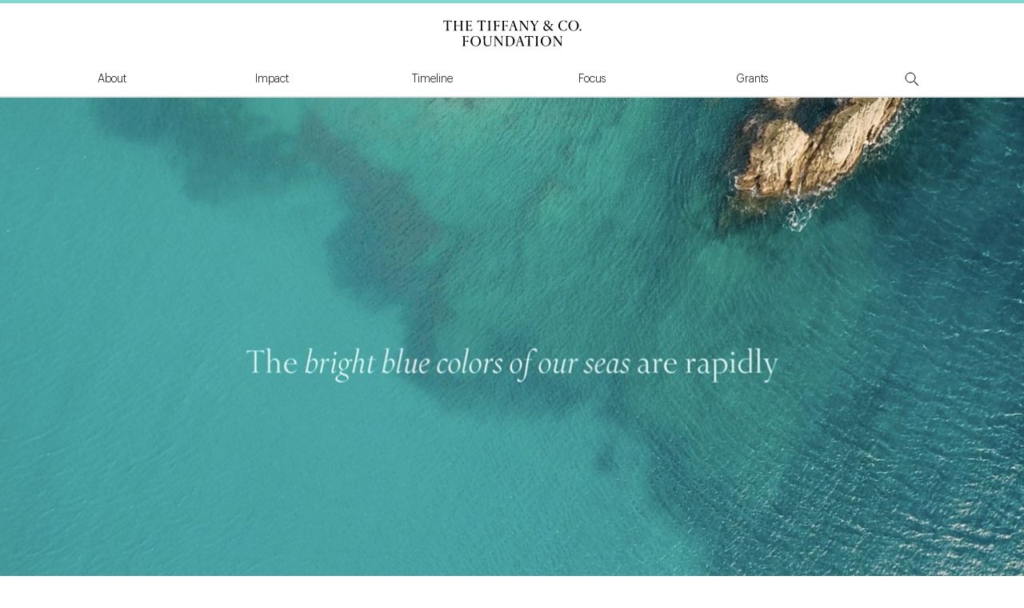

--- FILE ---
content_type: text/html; charset=UTF-8
request_url: https://www.tiffanyandcofoundation.org/
body_size: 14643
content:

<!DOCTYPE HTML>
<html lang="en">
<head>
<meta charset="UTF-8"/>
<title>The Tiffany &amp; Co. Foundation</title>
<link rel="preload" href="/etc.clientlibs/tiffany-foundation/clientlibs/clientlib-site/all/resources/fonts/GraphikLight.woff2" as="font" type="font/woff2" crossorigin />
<link rel="preload" href="/etc.clientlibs/tiffany-foundation/clientlibs/clientlib-site/all/resources/fonts/GraphikRegular.woff2" as="font" type="font/woff2" crossorigin />
<link rel="preload" href="/etc.clientlibs/tiffany-foundation/clientlibs/clientlib-site/all/resources/fonts/bretagne_self-modern_regular.woff2" as="font" type="font/woff2" crossorigin />
<link rel="canonical" href="https://www.tiffanyandcofoundation.org/"/>
<link rel="shortcut icon"/>
<meta name="template" content="foundation-content-page"/>
<meta name="viewport" content="width=device-width, initial-scale=1"/>
<link rel="stylesheet" href="/etc.clientlibs/tiffany-foundation/clientlibs/clientlib-site.min.css" type="text/css">
<script src="https://assets.adobedtm.com/654e04021a91/a57733119f26/launch-b886df3c606a.min.js" async></script>

<script>(window.BOOMR_mq=window.BOOMR_mq||[]).push(["addVar",{"rua.upush":"true","rua.cpush":"true","rua.upre":"true","rua.cpre":"false","rua.uprl":"false","rua.cprl":"false","rua.cprf":"false","rua.trans":"SJ-e1caf691-97be-425c-a78e-d95e5c102d2d","rua.cook":"false","rua.ims":"false","rua.ufprl":"false","rua.cfprl":"true","rua.isuxp":"false","rua.texp":"norulematch","rua.ceh":"false","rua.ueh":"false","rua.ieh.st":"0"}]);</script>
                              <script>!function(e){var n="https://s.go-mpulse.net/boomerang/";if("False"=="True")e.BOOMR_config=e.BOOMR_config||{},e.BOOMR_config.PageParams=e.BOOMR_config.PageParams||{},e.BOOMR_config.PageParams.pci=!0,n="https://s2.go-mpulse.net/boomerang/";if(window.BOOMR_API_key="DD2C5-PPD9J-FNPT3-SPPG8-RW24X",function(){function e(){if(!o){var e=document.createElement("script");e.id="boomr-scr-as",e.src=window.BOOMR.url,e.async=!0,i.parentNode.appendChild(e),o=!0}}function t(e){o=!0;var n,t,a,r,d=document,O=window;if(window.BOOMR.snippetMethod=e?"if":"i",t=function(e,n){var t=d.createElement("script");t.id=n||"boomr-if-as",t.src=window.BOOMR.url,BOOMR_lstart=(new Date).getTime(),e=e||d.body,e.appendChild(t)},!window.addEventListener&&window.attachEvent&&navigator.userAgent.match(/MSIE [67]\./))return window.BOOMR.snippetMethod="s",void t(i.parentNode,"boomr-async");a=document.createElement("IFRAME"),a.src="about:blank",a.title="",a.role="presentation",a.loading="eager",r=(a.frameElement||a).style,r.width=0,r.height=0,r.border=0,r.display="none",i.parentNode.appendChild(a);try{O=a.contentWindow,d=O.document.open()}catch(_){n=document.domain,a.src="javascript:var d=document.open();d.domain='"+n+"';void(0);",O=a.contentWindow,d=O.document.open()}if(n)d._boomrl=function(){this.domain=n,t()},d.write("<bo"+"dy onload='document._boomrl();'>");else if(O._boomrl=function(){t()},O.addEventListener)O.addEventListener("load",O._boomrl,!1);else if(O.attachEvent)O.attachEvent("onload",O._boomrl);d.close()}function a(e){window.BOOMR_onload=e&&e.timeStamp||(new Date).getTime()}if(!window.BOOMR||!window.BOOMR.version&&!window.BOOMR.snippetExecuted){window.BOOMR=window.BOOMR||{},window.BOOMR.snippetStart=(new Date).getTime(),window.BOOMR.snippetExecuted=!0,window.BOOMR.snippetVersion=12,window.BOOMR.url=n+"DD2C5-PPD9J-FNPT3-SPPG8-RW24X";var i=document.currentScript||document.getElementsByTagName("script")[0],o=!1,r=document.createElement("link");if(r.relList&&"function"==typeof r.relList.supports&&r.relList.supports("preload")&&"as"in r)window.BOOMR.snippetMethod="p",r.href=window.BOOMR.url,r.rel="preload",r.as="script",r.addEventListener("load",e),r.addEventListener("error",function(){t(!0)}),setTimeout(function(){if(!o)t(!0)},3e3),BOOMR_lstart=(new Date).getTime(),i.parentNode.appendChild(r);else t(!1);if(window.addEventListener)window.addEventListener("load",a,!1);else if(window.attachEvent)window.attachEvent("onload",a)}}(),"".length>0)if(e&&"performance"in e&&e.performance&&"function"==typeof e.performance.setResourceTimingBufferSize)e.performance.setResourceTimingBufferSize();!function(){if(BOOMR=e.BOOMR||{},BOOMR.plugins=BOOMR.plugins||{},!BOOMR.plugins.AK){var n="true"=="true"?1:0,t="",a="clpcyiixhw2vu2lwxpva-f-3901ccfba-clientnsv4-s.akamaihd.net",i="false"=="true"?2:1,o={"ak.v":"39","ak.cp":"1300923","ak.ai":parseInt("799900",10),"ak.ol":"0","ak.cr":10,"ak.ipv":4,"ak.proto":"h2","ak.rid":"17a10b19","ak.r":47376,"ak.a2":n,"ak.m":"dscx","ak.n":"essl","ak.bpcip":"18.222.44.0","ak.cport":52224,"ak.gh":"23.200.85.107","ak.quicv":"","ak.tlsv":"tls1.3","ak.0rtt":"","ak.0rtt.ed":"","ak.csrc":"-","ak.acc":"","ak.t":"1769389034","ak.ak":"hOBiQwZUYzCg5VSAfCLimQ==[base64]/oB4IIQEVhqzdnAQ2go/i+CduYdUjWronqnHyVfsAQ9XFnnR3HqmafRau51Rqj3CWSS9NZ/upjBoXgInNVGD3m66ZOueHfFc7uhJxBNQQn9OGJbDzMbVYxPbejXjE7mO4zcI/7OT1fSRYXR9MNeD4DB3m8CmjUpq+Q+5kHRg7x9QHZwmMXjqSM/w/A4SKXqc6xn2aZk=","ak.pv":"3","ak.dpoabenc":"","ak.tf":i};if(""!==t)o["ak.ruds"]=t;var r={i:!1,av:function(n){var t="http.initiator";if(n&&(!n[t]||"spa_hard"===n[t]))o["ak.feo"]=void 0!==e.aFeoApplied?1:0,BOOMR.addVar(o)},rv:function(){var e=["ak.bpcip","ak.cport","ak.cr","ak.csrc","ak.gh","ak.ipv","ak.m","ak.n","ak.ol","ak.proto","ak.quicv","ak.tlsv","ak.0rtt","ak.0rtt.ed","ak.r","ak.acc","ak.t","ak.tf"];BOOMR.removeVar(e)}};BOOMR.plugins.AK={akVars:o,akDNSPreFetchDomain:a,init:function(){if(!r.i){var e=BOOMR.subscribe;e("before_beacon",r.av,null,null),e("onbeacon",r.rv,null,null),r.i=!0}return this},is_complete:function(){return!0}}}}()}(window);</script></head>
<body class="page basicpage preload">
<div class="page-wrap">
<div class="header_exp_fragment">
<!-- SDI include (path: /content/tiffany-foundation/us/en/global-data/header-page/_jcr_content/root/experiencefragment.content.nocache.html, resourceType: tiffany-foundation/components/contents/experiencefragment/v1/experiencefragment) -->

<head/><div class="cmp-experiencefragment cmp-experiencefragment--header-page">
<style>.xf-content-height{min-height:46px;margin:0 -12px}</style>
<div class="xf-content-height">
<div class="aem-Grid aem-Grid--1 aem-Grid--default--1 ">
<div class="header aem-GridColumn aem-GridColumn--default--1">
<header class="header" role="banner">
<div class="header--desktop">
<div class="header--desktop__main">
<a class="header--logo" href="https://www.tiffanyandcofoundation.org/homepage.html" target="_self">
<svg version="1.0" xmlns="http://www.w3.org/2000/svg" width="1510.000000pt" height="358.000000pt" viewBox="0 0 1510.000000 358.000000" preserveAspectRatio="xMidYMid meet">
<g transform="translate(0.000000,358.000000) scale(0.100000,-0.100000)" fill="#000000" stroke="none">
<path d="M10734 2846 c-81 -38 -126 -108 -126 -196 0 -66 16 -103 75 -174 23
-27 36 -51 31 -53 -42 -14 -124 -76 -155 -117 -66 -87 -73 -173 -21 -269 66
-123 237 -171 377 -106 29 13 78 51 117 91 l68 67 70 -84 71 -85 119 0 c76 0
120 4 120 10 0 6 -8 13 -17 16 -64 21 -87 37 -166 113 -49 47 -97 98 -107 112
l-19 26 75 109 c95 140 124 169 179 183 83 21 50 31 -100 31 -88 0 -145 -4
-145 -10 0 -5 11 -12 24 -16 14 -3 33 -15 42 -25 22 -25 15 -46 -53 -165 l-47
-82 -52 46 c-29 26 -88 79 -132 118 l-79 71 43 21 c186 91 220 283 65 364 -72
38 -181 40 -257 4z m173 -26 c46 -28 73 -86 73 -158 0 -49 -5 -66 -29 -99 -29
-40 -80 -83 -99 -83 -6 0 -35 27 -65 60 -75 83 -94 155 -60 227 32 68 115 93
180 53z m40 -583 c62 -60 113 -113 113 -117 0 -16 -87 -94 -125 -111 -121 -56
-262 13 -300 146 -26 87 4 170 79 225 l39 29 40 -31 c22 -18 91 -81 154 -141z"/>
<path d="M12285 2861 c-103 -26 -214 -103 -273 -190 -130 -195 -114 -455 40
-617 87 -93 182 -136 328 -149 90 -8 219 13 285 46 47 24 50 28 60 99 3 25 8
57 11 73 10 50 -24 31 -55 -32 -67 -133 -210 -184 -358 -130 -83 30 -169 120
-208 214 -24 59 -29 88 -33 185 -7 177 32 300 123 393 79 80 208 109 318 71
54 -18 138 -103 158 -159 7 -19 19 -35 26 -35 10 0 13 27 13 114 0 118 -10
147 -36 111 -13 -17 -17 -17 -89 -2 -77 17 -253 22 -310 8z"/>
<path d="M13195 2852 c-223 -79 -356 -308 -317 -544 34 -204 172 -352 367
-393 125 -26 242 -12 351 43 189 95 295 341 239 555 -38 145 -122 250 -252
314 -76 37 -79 38 -207 41 -105 2 -141 -1 -181 -16z m271 -29 c91 -31 176
-138 210 -266 19 -70 18 -267 -1 -340 -30 -117 -102 -212 -190 -253 -61 -29
-158 -32 -228 -8 -98 33 -188 150 -216 282 -16 78 -14 253 5 326 32 122 115
227 207 259 57 21 153 21 213 0z"/>
<path d="M1076 2816 c-3 -22 -7 -69 -9 -103 -3 -54 -1 -63 14 -63 11 0 19 11
23 35 9 47 62 101 111 113 22 6 73 13 113 17 l72 6 0 -394 c0 -266 -4 -405
-11 -426 -12 -35 -41 -51 -90 -51 -17 0 -29 -5 -29 -13 0 -10 42 -13 195 -12
137 0 195 3 195 11 0 6 -21 14 -46 17 -83 9 -79 -16 -82 453 l-3 416 63 -6
c153 -16 202 -44 230 -128 8 -24 19 -42 24 -41 14 3 17 40 9 129 l-7 81 -383
0 -384 0 -5 -41z"/>
<path d="M2010 2844 c0 -6 19 -15 42 -20 69 -15 68 -8 66 -447 l-3 -389 -24
-19 c-13 -10 -36 -19 -52 -19 -17 0 -29 -5 -29 -13 0 -10 38 -13 180 -13 126
1 180 4 180 12 0 6 -19 14 -41 17 -23 3 -46 10 -51 15 -20 20 -28 91 -28 250
l0 162 236 0 236 0 -4 -196 c-3 -192 -3 -196 -27 -215 -13 -11 -39 -19 -58
-19 -23 0 -33 -4 -31 -12 6 -18 368 -19 368 -1 0 7 -11 13 -24 13 -48 0 -74
17 -85 57 -14 50 -15 715 -1 765 11 37 44 58 92 58 11 0 18 5 16 11 -5 14
-361 15 -366 1 -1 -5 17 -13 42 -16 24 -4 50 -14 58 -23 9 -12 14 -65 16 -200
l4 -183 -237 0 -237 0 4 179 c3 203 8 216 80 227 85 14 24 25 -145 27 -124 1
-177 -1 -177 -9z"/>
<path d="M3133 2847 c-7 -11 -4 -13 47 -23 72 -15 70 -6 68 -446 -3 -432 0
-415 -74 -427 -20 -3 -36 -10 -35 -15 2 -14 630 -15 639 -2 8 15 31 169 25
179 -10 16 -22 5 -38 -37 -35 -92 -110 -123 -262 -110 -59 5 -76 11 -95 31
-22 23 -23 33 -26 205 l-4 181 114 -6 c137 -6 164 -17 180 -69 6 -21 16 -37
22 -35 14 5 15 247 1 247 -6 0 -19 -19 -30 -42 -23 -51 -44 -56 -192 -57 l-93
-1 0 195 0 195 113 -1 c145 0 175 -11 205 -69 35 -69 43 -63 40 31 l-3 83
-298 1 c-165 0 -301 -4 -304 -8z"/>
<path d="M4280 2800 c0 -31 -3 -78 -6 -104 -9 -63 17 -64 40 -1 31 81 88 111
221 117 l70 3 0 -395 c0 -217 -3 -407 -7 -421 -8 -29 -45 -49 -88 -49 -18 0
-30 -5 -30 -13 0 -17 382 -17 387 -1 2 7 -16 14 -44 17 -86 9 -83 -10 -83 458
0 383 1 409 18 409 55 -1 165 -22 196 -37 29 -13 43 -31 67 -81 19 -39 35 -60
40 -55 5 5 7 52 3 110 l-7 100 -388 0 -389 0 0 -57z"/>
<path d="M5220 2844 c0 -6 19 -14 41 -17 78 -10 74 11 74 -438 l0 -401 -24
-19 c-13 -10 -38 -19 -57 -19 -21 0 -34 -5 -34 -13 0 -18 371 -18 378 1 2 8
-7 12 -27 12 -53 0 -79 16 -90 57 -14 50 -15 715 -1 765 11 38 44 58 97 58 14
0 23 5 21 11 -5 15 -378 18 -378 3z"/>
<path d="M5770 2843 c0 -6 18 -14 40 -18 72 -12 70 -2 70 -438 l0 -388 -25
-24 c-15 -16 -36 -25 -55 -25 -17 0 -30 -5 -30 -12 0 -10 44 -13 185 -13 141
0 185 3 185 13 0 7 -13 12 -30 12 -44 0 -80 20 -88 49 -4 14 -7 103 -7 196 l0
170 108 -2 c60 0 121 -6 136 -13 28 -11 51 -46 51 -75 0 -8 7 -15 15 -15 13 0
15 21 15 125 0 98 -3 125 -13 125 -8 0 -19 -18 -26 -39 -14 -50 -39 -58 -181
-63 l-105 -3 0 200 0 200 127 0 c144 0 173 -11 194 -76 7 -19 18 -34 25 -34
11 0 13 17 10 75 -1 41 -5 77 -7 79 -3 3 -137 5 -299 5 -218 1 -295 -2 -295
-11z"/>
<path d="M6553 2847 c-7 -11 -4 -13 47 -23 72 -15 70 -6 68 -446 -3 -432 0
-415 -74 -427 -20 -3 -36 -10 -35 -16 2 -15 371 -14 371 1 0 6 -21 14 -46 17
-77 8 -79 11 -82 227 l-4 190 69 0 c92 0 182 -16 204 -36 10 -9 21 -29 24 -46
8 -33 30 -33 29 0 0 12 -1 67 -2 122 -2 97 -14 130 -28 73 -15 -62 -30 -68
-196 -78 l-98 -5 0 205 0 205 103 0 c154 0 210 -23 224 -90 3 -17 12 -30 20
-30 11 0 13 17 11 82 l-3 82 -298 1 c-165 0 -301 -4 -304 -8z"/>
<path d="M7634 2853 c-15 -3 -23 -14 -27 -39 -6 -37 -192 -616 -233 -724 -35
-93 -58 -128 -94 -137 -63 -17 -27 -27 95 -28 97 -1 125 2 125 12 0 7 -11 13
-24 13 -13 0 -34 9 -47 19 -23 18 -23 21 -11 77 6 33 26 107 44 167 l32 108
139 -3 139 -3 44 -135 c60 -184 58 -214 -17 -229 -16 -3 -30 -10 -29 -16 0 -6
72 -10 185 -10 117 0 184 3 182 10 -2 5 -18 12 -36 16 -44 9 -75 41 -102 102
-20 49 -171 481 -244 702 -33 100 -33 100 -66 101 -19 1 -44 0 -55 -3z m60
-300 c31 -95 56 -177 56 -183 0 -6 -45 -10 -121 -10 -95 0 -120 3 -116 13 3 7
29 92 58 190 29 97 56 173 60 169 4 -4 32 -85 63 -179z"/>
<path d="M8226 2852 c-8 -13 0 -18 40 -26 80 -17 88 -70 80 -478 -4 -184 -11
-329 -17 -347 -12 -35 -35 -51 -73 -51 -14 0 -26 -6 -26 -13 0 -9 33 -12 140
-12 141 0 184 12 102 28 -77 15 -77 11 -80 417 l-3 355 33 -45 c18 -25 123
-166 233 -315 110 -148 229 -309 265 -357 54 -74 69 -88 92 -88 l27 0 3 423
c3 473 2 466 73 483 20 5 36 13 36 17 -1 13 -281 14 -281 1 0 -6 19 -15 43
-20 71 -15 74 -29 82 -381 4 -171 4 -303 -1 -303 -5 0 -41 44 -80 98 -39 53
-133 180 -207 281 -75 101 -158 217 -184 257 l-48 74 -70 0 c-38 0 -93 3 -121
6 -32 4 -54 2 -58 -4z"/>
<path d="M9234 2851 c-11 -11 -1 -20 26 -26 47 -10 81 -52 215 -268 l126 -202
-3 -182 c-3 -207 -5 -212 -80 -222 -24 -3 -42 -10 -41 -16 5 -16 383 -14 383
2 0 8 -12 13 -29 13 -49 0 -78 16 -90 51 -6 19 -11 102 -11 203 l0 171 110
184 c120 202 155 246 212 263 21 6 37 15 35 21 -4 12 -260 13 -264 0 -2 -5 14
-14 34 -19 44 -10 53 -36 32 -87 -16 -39 -157 -287 -174 -305 -10 -11 -32 19
-115 153 -69 111 -103 176 -104 198 -1 29 2 33 37 41 20 5 37 14 37 20 0 11
-326 17 -336 7z"/>
<path d="M13957 2048 c-41 -32 -39 -115 3 -138 26 -14 72 -12 92 4 42 31 40
113 -2 136 -26 14 -73 12 -93 -2z"/>
<path d="M3990 1404 c-166 -45 -285 -164 -335 -338 -26 -88 -17 -240 18 -325
78 -188 239 -291 452 -291 288 0 487 199 487 485 -1 234 -134 412 -353 470
-69 19 -198 18 -269 -1z m267 -50 c136 -65 212 -238 200 -459 -6 -119 -33
-212 -81 -279 -138 -194 -416 -172 -524 41 -77 150 -80 400 -6 545 84 165 252
228 411 152z"/>
<path d="M10611 1404 c-361 -97 -471 -585 -189 -839 54 -48 131 -89 199 -104
57 -13 201 -13 258 0 208 48 361 249 361 474 -1 283 -209 487 -495 484 -44 0
-104 -7 -134 -15z m248 -37 c162 -70 251 -277 221 -519 -20 -164 -82 -273
-191 -333 -47 -26 -64 -30 -134 -30 -64 0 -90 5 -129 24 -136 67 -206 211
-206 426 0 248 98 410 270 446 42 9 133 1 169 -14z"/>
<path d="M7073 1403 c-144 -3 -173 -6 -173 -18 0 -10 11 -15 35 -15 22 0 43
-8 55 -20 19 -19 20 -33 20 -413 0 -441 2 -432 -71 -443 -21 -4 -39 -12 -39
-18 0 -8 69 -9 252 -5 201 5 264 10 308 23 197 63 315 194 342 382 34 232 -92
437 -310 504 -73 23 -175 28 -419 23z m348 -62 c82 -31 141 -88 186 -179 36
-73 38 -81 42 -193 5 -179 -27 -287 -109 -369 -61 -61 -117 -83 -225 -87 -72
-3 -97 -1 -125 14 -31 16 -36 24 -43 72 -4 30 -6 212 -5 405 l3 351 40 7 c67
11 177 1 236 -21z"/>
<path d="M8766 1346 c-15 -146 1 -201 31 -109 27 80 109 122 241 123 l53 0 -3
-409 c-3 -463 0 -444 -84 -457 -96 -14 -34 -24 151 -24 115 0 195 4 195 9 0 6
-20 13 -44 16 -84 13 -81 -7 -84 456 l-3 409 53 0 c134 -1 219 -45 241 -127 7
-27 17 -43 27 -43 13 0 14 12 8 88 -3 48 -7 96 -7 107 -1 20 -8 20 -385 20
l-384 0 -6 -59z"/>
<path d="M2840 1385 c0 -10 11 -15 35 -15 82 0 88 -38 83 -500 -3 -360 -4
-363 -78 -375 -89 -15 -32 -25 145 -25 177 0 234 10 144 25 -77 13 -79 20 -79
231 l0 186 113 -3 c128 -4 163 -19 174 -69 3 -17 12 -30 20 -30 11 0 13 22 11
120 -3 119 -14 154 -30 94 -14 -57 -34 -65 -167 -71 l-121 -6 0 202 0 203 129
-4 c122 -3 131 -4 156 -28 15 -14 33 -40 41 -59 23 -55 36 -26 28 63 l-7 76
-298 0 c-259 0 -299 -2 -299 -15z"/>
<path d="M4770 1385 c0 -10 10 -15 29 -15 16 0 39 -9 52 -19 l24 -19 6 -319
c6 -361 9 -378 85 -462 69 -77 123 -96 269 -96 111 0 124 2 171 27 73 38 130
107 154 186 18 57 20 93 20 312 0 249 9 343 34 368 8 8 29 17 47 21 18 3 34
12 36 18 3 8 -37 11 -142 11 -108 1 -145 -3 -142 -11 2 -7 20 -15 41 -18 79
-13 85 -39 86 -375 0 -287 -7 -328 -68 -396 -52 -58 -108 -80 -199 -80 -143 0
-228 70 -252 206 -13 74 -14 511 -2 575 10 52 31 71 78 71 23 0 33 5 33 15 0
13 -27 15 -180 15 -153 0 -180 -2 -180 -15z"/>
<path d="M5820 1390 c0 -5 18 -14 40 -20 76 -20 75 -15 75 -440 0 -288 -3
-380 -13 -398 -8 -14 -30 -27 -57 -34 -25 -7 -45 -16 -45 -20 0 -4 65 -8 145
-8 138 0 185 10 111 24 -71 14 -78 27 -87 177 -4 74 -8 240 -8 369 l-1 234 81
-109 c494 -668 523 -705 550 -705 l26 0 -4 358 c-5 366 3 502 30 529 8 8 30
18 48 22 18 3 34 12 36 18 3 9 -33 11 -139 10 -88 -1 -143 -6 -142 -12 1 -5
18 -13 38 -16 80 -13 85 -37 86 -407 l0 -284 -38 49 c-66 84 -426 576 -457
625 l-30 48 -122 0 c-72 0 -123 -4 -123 -10z"/>
<path d="M8247 1393 c-4 -3 -7 -16 -7 -28 0 -12 -9 -48 -19 -81 -245 -759
-245 -759 -303 -783 -21 -9 -38 -19 -38 -23 0 -5 56 -8 125 -8 120 0 160 11
95 25 -17 4 -37 17 -46 30 -14 21 -13 31 6 105 11 45 32 117 46 161 l25 80
136 -3 136 -3 39 -115 c56 -169 62 -198 43 -226 -9 -13 -29 -26 -50 -30 -80
-15 -24 -24 150 -24 102 0 185 3 185 8 0 4 -21 14 -48 22 -41 13 -51 22 -74
65 -22 42 -237 653 -279 793 l-12 42 -52 0 c-28 0 -55 -3 -58 -7z m25 -481
c-63 -1 -117 0 -120 3 -5 4 93 338 106 360 3 5 33 -74 67 -175 l62 -185 -115
-3z"/>
<path d="M9702 1388 c3 -7 24 -16 48 -19 24 -3 49 -14 56 -23 20 -29 26 -142
22 -476 -4 -364 -3 -364 -83 -375 -96 -15 -37 -25 145 -25 180 0 240 10 151
25 -81 13 -76 -15 -79 427 -3 385 -2 395 18 421 14 18 32 27 57 29 20 2 38 9
41 16 3 9 -39 12 -188 12 -149 0 -191 -3 -188 -12z"/>
<path d="M11410 1390 c0 -5 18 -14 40 -20 74 -20 75 -24 75 -435 0 -416 0
-419 -71 -437 -24 -7 -44 -16 -44 -20 0 -4 65 -8 145 -8 141 0 187 11 105 25
-85 14 -93 57 -88 494 l3 275 129 -175 c473 -637 467 -629 495 -629 l26 0 -3
367 c-2 203 -1 396 3 430 8 73 27 102 74 112 19 3 36 12 38 18 3 8 -37 11
-142 11 -108 1 -145 -3 -142 -11 2 -7 20 -15 41 -18 21 -3 44 -13 53 -21 24
-25 34 -159 31 -426 l-3 -242 -85 112 c-144 193 -374 511 -405 560 l-30 48
-122 0 c-72 0 -123 -4 -123 -10z"/>
</g>
</svg>
<span class="visually-hidden">Tiffany & Co Foundation Logo</span>
</a>
</div>
<div class="header--desktop__nav">
<nav>
<ul class="header--desktop__nav--list" style="grid-template-columns: repeat(6, [col-start] 1fr);">
<li class="header--desktop__nav--list-item">
<a class="header--desktop__nav--list-item-link" href="https://www.tiffanyandcofoundation.org/about.html" target="_self">
About
</a>
</li>
<li class="header--desktop__nav--list-item">
<a class="header--desktop__nav--list-item-link" href="https://www.tiffanyandcofoundation.org/news.html" target="_self">
Impact
</a>
</li>
<li class="header--desktop__nav--list-item">
<a class="header--desktop__nav--list-item-link" href="https://www.tiffanyandcofoundation.org/timeline.html" target="_self">
Timeline
</a>
</li>
<li class="header--desktop__nav--list-item">
<a class="header--desktop__nav--list-item-link" href="https://www.tiffanyandcofoundation.org/program-guidelines.html" target="_self">
Focus
</a>
</li>
<li class="header--desktop__nav--list-item">
<a class="header--desktop__nav--list-item-link" href="https://www.tiffanyandcofoundation.org/grants.html" target="_self">
Grants
</a>
</li>
<li class="header--desktop__nav--list-item search">
<div class="header--desktop__search" tabindex="0">
<svg width="20px" height="20px" viewBox="0 0 20 20" version="1.1" class="open" xmlns="http://www.w3.org/2000/svg" xlink="http://www.w3.org/1999/xlink">
<g id="Symbols" stroke="none" stroke-width="1" fill="none" fill-rule="evenodd">
<g id="icon-magnifying-glass">
<rect id="Rectangle" x="0" y="0" width="20" height="20"></rect>
<line x1="15.2394603" y1="11.8415642" x2="15.0896046" y2="19.4698831" id="Path-2" stroke="#000000" transform="translate(14.664532, 15.477603) rotate(-45.000000) translate(-14.664532, -15.477603) "></line>
<circle id="Oval" stroke="#000000" cx="8" cy="8" r="6"></circle>
</g>
</g>
</svg>
<svg xmlns="http://www.w3.org/2000/svg" width="20px" height="20px" viewBox="0 0 14 14" class="close">
<g fill="none" fill-rule="evenodd" stroke-linecap="square">
<g stroke="#000">
<g>
<g>
<g>
<path d="M0.841 0.907L10.983 10.919" transform="translate(-655 -338) translate(128 300) translate(527 38) translate(1 1) rotate(2.49 5.912 5.913)"></path>
<path d="M0.841 0.907L10.983 10.919" transform="translate(-655 -338) translate(128 300) translate(527 38) translate(1 1) scale(-1 1) rotate(2.49 0 -266.163)"></path>
</g>
</g>
</g>
</g>
</g>
</svg>
</div>
</li>
</ul>
</nav>
</div>
</div>
<div class="header--mobile">
<div class="header--mobile__menu">
<div class="header--mobile__menu--hamburger" style="width: 20px;" tabindex="0">
<svg xmlns="http://www.w3.org/2000/svg" width="20px" height="20px" viewBox="0 0 13 13" class="open">
<g fill="none" fill-rule="evenodd" stroke-linecap="square">
<g stroke="#000">
<g>
<path d="M0 .382L13 .382M0 12.618L13 12.618M0 6.5L13 6.5" transform="translate(-30 -78) translate(30 78)"></path>
</g>
</g>
</g>
</svg>
<svg xmlns="http://www.w3.org/2000/svg" width="20px" height="20px" viewBox="0 0 14 14" class="close">
<g fill="none" fill-rule="evenodd" stroke-linecap="square">
<g stroke="#000">
<g>
<g>
<g>
<path d="M0.841 0.907L10.983 10.919" transform="translate(-655 -338) translate(128 300) translate(527 38) translate(1 1) rotate(2.49 5.912 5.913)"></path>
<path d="M0.841 0.907L10.983 10.919" transform="translate(-655 -338) translate(128 300) translate(527 38) translate(1 1) scale(-1 1) rotate(2.49 0 -266.163)"></path>
</g>
</g>
</g>
</g>
</g>
</svg>
</div>
<div class="header--mobile__menu--logo">
<a class="header--logo" href="https://www.tiffanyandcofoundation.org/homepage.html" target="_self">
<svg version="1.0" xmlns="http://www.w3.org/2000/svg" width="1510.000000pt" height="358.000000pt" viewBox="0 0 1510.000000 358.000000" preserveAspectRatio="xMidYMid meet">
<g transform="translate(0.000000,358.000000) scale(0.100000,-0.100000)" fill="#000000" stroke="none">
<path d="M10734 2846 c-81 -38 -126 -108 -126 -196 0 -66 16 -103 75 -174 23
-27 36 -51 31 -53 -42 -14 -124 -76 -155 -117 -66 -87 -73 -173 -21 -269 66
-123 237 -171 377 -106 29 13 78 51 117 91 l68 67 70 -84 71 -85 119 0 c76 0
120 4 120 10 0 6 -8 13 -17 16 -64 21 -87 37 -166 113 -49 47 -97 98 -107 112
l-19 26 75 109 c95 140 124 169 179 183 83 21 50 31 -100 31 -88 0 -145 -4
-145 -10 0 -5 11 -12 24 -16 14 -3 33 -15 42 -25 22 -25 15 -46 -53 -165 l-47
-82 -52 46 c-29 26 -88 79 -132 118 l-79 71 43 21 c186 91 220 283 65 364 -72
38 -181 40 -257 4z m173 -26 c46 -28 73 -86 73 -158 0 -49 -5 -66 -29 -99 -29
-40 -80 -83 -99 -83 -6 0 -35 27 -65 60 -75 83 -94 155 -60 227 32 68 115 93
180 53z m40 -583 c62 -60 113 -113 113 -117 0 -16 -87 -94 -125 -111 -121 -56
-262 13 -300 146 -26 87 4 170 79 225 l39 29 40 -31 c22 -18 91 -81 154 -141z"/>
<path d="M12285 2861 c-103 -26 -214 -103 -273 -190 -130 -195 -114 -455 40
-617 87 -93 182 -136 328 -149 90 -8 219 13 285 46 47 24 50 28 60 99 3 25 8
57 11 73 10 50 -24 31 -55 -32 -67 -133 -210 -184 -358 -130 -83 30 -169 120
-208 214 -24 59 -29 88 -33 185 -7 177 32 300 123 393 79 80 208 109 318 71
54 -18 138 -103 158 -159 7 -19 19 -35 26 -35 10 0 13 27 13 114 0 118 -10
147 -36 111 -13 -17 -17 -17 -89 -2 -77 17 -253 22 -310 8z"/>
<path d="M13195 2852 c-223 -79 -356 -308 -317 -544 34 -204 172 -352 367
-393 125 -26 242 -12 351 43 189 95 295 341 239 555 -38 145 -122 250 -252
314 -76 37 -79 38 -207 41 -105 2 -141 -1 -181 -16z m271 -29 c91 -31 176
-138 210 -266 19 -70 18 -267 -1 -340 -30 -117 -102 -212 -190 -253 -61 -29
-158 -32 -228 -8 -98 33 -188 150 -216 282 -16 78 -14 253 5 326 32 122 115
227 207 259 57 21 153 21 213 0z"/>
<path d="M1076 2816 c-3 -22 -7 -69 -9 -103 -3 -54 -1 -63 14 -63 11 0 19 11
23 35 9 47 62 101 111 113 22 6 73 13 113 17 l72 6 0 -394 c0 -266 -4 -405
-11 -426 -12 -35 -41 -51 -90 -51 -17 0 -29 -5 -29 -13 0 -10 42 -13 195 -12
137 0 195 3 195 11 0 6 -21 14 -46 17 -83 9 -79 -16 -82 453 l-3 416 63 -6
c153 -16 202 -44 230 -128 8 -24 19 -42 24 -41 14 3 17 40 9 129 l-7 81 -383
0 -384 0 -5 -41z"/>
<path d="M2010 2844 c0 -6 19 -15 42 -20 69 -15 68 -8 66 -447 l-3 -389 -24
-19 c-13 -10 -36 -19 -52 -19 -17 0 -29 -5 -29 -13 0 -10 38 -13 180 -13 126
1 180 4 180 12 0 6 -19 14 -41 17 -23 3 -46 10 -51 15 -20 20 -28 91 -28 250
l0 162 236 0 236 0 -4 -196 c-3 -192 -3 -196 -27 -215 -13 -11 -39 -19 -58
-19 -23 0 -33 -4 -31 -12 6 -18 368 -19 368 -1 0 7 -11 13 -24 13 -48 0 -74
17 -85 57 -14 50 -15 715 -1 765 11 37 44 58 92 58 11 0 18 5 16 11 -5 14
-361 15 -366 1 -1 -5 17 -13 42 -16 24 -4 50 -14 58 -23 9 -12 14 -65 16 -200
l4 -183 -237 0 -237 0 4 179 c3 203 8 216 80 227 85 14 24 25 -145 27 -124 1
-177 -1 -177 -9z"/>
<path d="M3133 2847 c-7 -11 -4 -13 47 -23 72 -15 70 -6 68 -446 -3 -432 0
-415 -74 -427 -20 -3 -36 -10 -35 -15 2 -14 630 -15 639 -2 8 15 31 169 25
179 -10 16 -22 5 -38 -37 -35 -92 -110 -123 -262 -110 -59 5 -76 11 -95 31
-22 23 -23 33 -26 205 l-4 181 114 -6 c137 -6 164 -17 180 -69 6 -21 16 -37
22 -35 14 5 15 247 1 247 -6 0 -19 -19 -30 -42 -23 -51 -44 -56 -192 -57 l-93
-1 0 195 0 195 113 -1 c145 0 175 -11 205 -69 35 -69 43 -63 40 31 l-3 83
-298 1 c-165 0 -301 -4 -304 -8z"/>
<path d="M4280 2800 c0 -31 -3 -78 -6 -104 -9 -63 17 -64 40 -1 31 81 88 111
221 117 l70 3 0 -395 c0 -217 -3 -407 -7 -421 -8 -29 -45 -49 -88 -49 -18 0
-30 -5 -30 -13 0 -17 382 -17 387 -1 2 7 -16 14 -44 17 -86 9 -83 -10 -83 458
0 383 1 409 18 409 55 -1 165 -22 196 -37 29 -13 43 -31 67 -81 19 -39 35 -60
40 -55 5 5 7 52 3 110 l-7 100 -388 0 -389 0 0 -57z"/>
<path d="M5220 2844 c0 -6 19 -14 41 -17 78 -10 74 11 74 -438 l0 -401 -24
-19 c-13 -10 -38 -19 -57 -19 -21 0 -34 -5 -34 -13 0 -18 371 -18 378 1 2 8
-7 12 -27 12 -53 0 -79 16 -90 57 -14 50 -15 715 -1 765 11 38 44 58 97 58 14
0 23 5 21 11 -5 15 -378 18 -378 3z"/>
<path d="M5770 2843 c0 -6 18 -14 40 -18 72 -12 70 -2 70 -438 l0 -388 -25
-24 c-15 -16 -36 -25 -55 -25 -17 0 -30 -5 -30 -12 0 -10 44 -13 185 -13 141
0 185 3 185 13 0 7 -13 12 -30 12 -44 0 -80 20 -88 49 -4 14 -7 103 -7 196 l0
170 108 -2 c60 0 121 -6 136 -13 28 -11 51 -46 51 -75 0 -8 7 -15 15 -15 13 0
15 21 15 125 0 98 -3 125 -13 125 -8 0 -19 -18 -26 -39 -14 -50 -39 -58 -181
-63 l-105 -3 0 200 0 200 127 0 c144 0 173 -11 194 -76 7 -19 18 -34 25 -34
11 0 13 17 10 75 -1 41 -5 77 -7 79 -3 3 -137 5 -299 5 -218 1 -295 -2 -295
-11z"/>
<path d="M6553 2847 c-7 -11 -4 -13 47 -23 72 -15 70 -6 68 -446 -3 -432 0
-415 -74 -427 -20 -3 -36 -10 -35 -16 2 -15 371 -14 371 1 0 6 -21 14 -46 17
-77 8 -79 11 -82 227 l-4 190 69 0 c92 0 182 -16 204 -36 10 -9 21 -29 24 -46
8 -33 30 -33 29 0 0 12 -1 67 -2 122 -2 97 -14 130 -28 73 -15 -62 -30 -68
-196 -78 l-98 -5 0 205 0 205 103 0 c154 0 210 -23 224 -90 3 -17 12 -30 20
-30 11 0 13 17 11 82 l-3 82 -298 1 c-165 0 -301 -4 -304 -8z"/>
<path d="M7634 2853 c-15 -3 -23 -14 -27 -39 -6 -37 -192 -616 -233 -724 -35
-93 -58 -128 -94 -137 -63 -17 -27 -27 95 -28 97 -1 125 2 125 12 0 7 -11 13
-24 13 -13 0 -34 9 -47 19 -23 18 -23 21 -11 77 6 33 26 107 44 167 l32 108
139 -3 139 -3 44 -135 c60 -184 58 -214 -17 -229 -16 -3 -30 -10 -29 -16 0 -6
72 -10 185 -10 117 0 184 3 182 10 -2 5 -18 12 -36 16 -44 9 -75 41 -102 102
-20 49 -171 481 -244 702 -33 100 -33 100 -66 101 -19 1 -44 0 -55 -3z m60
-300 c31 -95 56 -177 56 -183 0 -6 -45 -10 -121 -10 -95 0 -120 3 -116 13 3 7
29 92 58 190 29 97 56 173 60 169 4 -4 32 -85 63 -179z"/>
<path d="M8226 2852 c-8 -13 0 -18 40 -26 80 -17 88 -70 80 -478 -4 -184 -11
-329 -17 -347 -12 -35 -35 -51 -73 -51 -14 0 -26 -6 -26 -13 0 -9 33 -12 140
-12 141 0 184 12 102 28 -77 15 -77 11 -80 417 l-3 355 33 -45 c18 -25 123
-166 233 -315 110 -148 229 -309 265 -357 54 -74 69 -88 92 -88 l27 0 3 423
c3 473 2 466 73 483 20 5 36 13 36 17 -1 13 -281 14 -281 1 0 -6 19 -15 43
-20 71 -15 74 -29 82 -381 4 -171 4 -303 -1 -303 -5 0 -41 44 -80 98 -39 53
-133 180 -207 281 -75 101 -158 217 -184 257 l-48 74 -70 0 c-38 0 -93 3 -121
6 -32 4 -54 2 -58 -4z"/>
<path d="M9234 2851 c-11 -11 -1 -20 26 -26 47 -10 81 -52 215 -268 l126 -202
-3 -182 c-3 -207 -5 -212 -80 -222 -24 -3 -42 -10 -41 -16 5 -16 383 -14 383
2 0 8 -12 13 -29 13 -49 0 -78 16 -90 51 -6 19 -11 102 -11 203 l0 171 110
184 c120 202 155 246 212 263 21 6 37 15 35 21 -4 12 -260 13 -264 0 -2 -5 14
-14 34 -19 44 -10 53 -36 32 -87 -16 -39 -157 -287 -174 -305 -10 -11 -32 19
-115 153 -69 111 -103 176 -104 198 -1 29 2 33 37 41 20 5 37 14 37 20 0 11
-326 17 -336 7z"/>
<path d="M13957 2048 c-41 -32 -39 -115 3 -138 26 -14 72 -12 92 4 42 31 40
113 -2 136 -26 14 -73 12 -93 -2z"/>
<path d="M3990 1404 c-166 -45 -285 -164 -335 -338 -26 -88 -17 -240 18 -325
78 -188 239 -291 452 -291 288 0 487 199 487 485 -1 234 -134 412 -353 470
-69 19 -198 18 -269 -1z m267 -50 c136 -65 212 -238 200 -459 -6 -119 -33
-212 -81 -279 -138 -194 -416 -172 -524 41 -77 150 -80 400 -6 545 84 165 252
228 411 152z"/>
<path d="M10611 1404 c-361 -97 -471 -585 -189 -839 54 -48 131 -89 199 -104
57 -13 201 -13 258 0 208 48 361 249 361 474 -1 283 -209 487 -495 484 -44 0
-104 -7 -134 -15z m248 -37 c162 -70 251 -277 221 -519 -20 -164 -82 -273
-191 -333 -47 -26 -64 -30 -134 -30 -64 0 -90 5 -129 24 -136 67 -206 211
-206 426 0 248 98 410 270 446 42 9 133 1 169 -14z"/>
<path d="M7073 1403 c-144 -3 -173 -6 -173 -18 0 -10 11 -15 35 -15 22 0 43
-8 55 -20 19 -19 20 -33 20 -413 0 -441 2 -432 -71 -443 -21 -4 -39 -12 -39
-18 0 -8 69 -9 252 -5 201 5 264 10 308 23 197 63 315 194 342 382 34 232 -92
437 -310 504 -73 23 -175 28 -419 23z m348 -62 c82 -31 141 -88 186 -179 36
-73 38 -81 42 -193 5 -179 -27 -287 -109 -369 -61 -61 -117 -83 -225 -87 -72
-3 -97 -1 -125 14 -31 16 -36 24 -43 72 -4 30 -6 212 -5 405 l3 351 40 7 c67
11 177 1 236 -21z"/>
<path d="M8766 1346 c-15 -146 1 -201 31 -109 27 80 109 122 241 123 l53 0 -3
-409 c-3 -463 0 -444 -84 -457 -96 -14 -34 -24 151 -24 115 0 195 4 195 9 0 6
-20 13 -44 16 -84 13 -81 -7 -84 456 l-3 409 53 0 c134 -1 219 -45 241 -127 7
-27 17 -43 27 -43 13 0 14 12 8 88 -3 48 -7 96 -7 107 -1 20 -8 20 -385 20
l-384 0 -6 -59z"/>
<path d="M2840 1385 c0 -10 11 -15 35 -15 82 0 88 -38 83 -500 -3 -360 -4
-363 -78 -375 -89 -15 -32 -25 145 -25 177 0 234 10 144 25 -77 13 -79 20 -79
231 l0 186 113 -3 c128 -4 163 -19 174 -69 3 -17 12 -30 20 -30 11 0 13 22 11
120 -3 119 -14 154 -30 94 -14 -57 -34 -65 -167 -71 l-121 -6 0 202 0 203 129
-4 c122 -3 131 -4 156 -28 15 -14 33 -40 41 -59 23 -55 36 -26 28 63 l-7 76
-298 0 c-259 0 -299 -2 -299 -15z"/>
<path d="M4770 1385 c0 -10 10 -15 29 -15 16 0 39 -9 52 -19 l24 -19 6 -319
c6 -361 9 -378 85 -462 69 -77 123 -96 269 -96 111 0 124 2 171 27 73 38 130
107 154 186 18 57 20 93 20 312 0 249 9 343 34 368 8 8 29 17 47 21 18 3 34
12 36 18 3 8 -37 11 -142 11 -108 1 -145 -3 -142 -11 2 -7 20 -15 41 -18 79
-13 85 -39 86 -375 0 -287 -7 -328 -68 -396 -52 -58 -108 -80 -199 -80 -143 0
-228 70 -252 206 -13 74 -14 511 -2 575 10 52 31 71 78 71 23 0 33 5 33 15 0
13 -27 15 -180 15 -153 0 -180 -2 -180 -15z"/>
<path d="M5820 1390 c0 -5 18 -14 40 -20 76 -20 75 -15 75 -440 0 -288 -3
-380 -13 -398 -8 -14 -30 -27 -57 -34 -25 -7 -45 -16 -45 -20 0 -4 65 -8 145
-8 138 0 185 10 111 24 -71 14 -78 27 -87 177 -4 74 -8 240 -8 369 l-1 234 81
-109 c494 -668 523 -705 550 -705 l26 0 -4 358 c-5 366 3 502 30 529 8 8 30
18 48 22 18 3 34 12 36 18 3 9 -33 11 -139 10 -88 -1 -143 -6 -142 -12 1 -5
18 -13 38 -16 80 -13 85 -37 86 -407 l0 -284 -38 49 c-66 84 -426 576 -457
625 l-30 48 -122 0 c-72 0 -123 -4 -123 -10z"/>
<path d="M8247 1393 c-4 -3 -7 -16 -7 -28 0 -12 -9 -48 -19 -81 -245 -759
-245 -759 -303 -783 -21 -9 -38 -19 -38 -23 0 -5 56 -8 125 -8 120 0 160 11
95 25 -17 4 -37 17 -46 30 -14 21 -13 31 6 105 11 45 32 117 46 161 l25 80
136 -3 136 -3 39 -115 c56 -169 62 -198 43 -226 -9 -13 -29 -26 -50 -30 -80
-15 -24 -24 150 -24 102 0 185 3 185 8 0 4 -21 14 -48 22 -41 13 -51 22 -74
65 -22 42 -237 653 -279 793 l-12 42 -52 0 c-28 0 -55 -3 -58 -7z m25 -481
c-63 -1 -117 0 -120 3 -5 4 93 338 106 360 3 5 33 -74 67 -175 l62 -185 -115
-3z"/>
<path d="M9702 1388 c3 -7 24 -16 48 -19 24 -3 49 -14 56 -23 20 -29 26 -142
22 -476 -4 -364 -3 -364 -83 -375 -96 -15 -37 -25 145 -25 180 0 240 10 151
25 -81 13 -76 -15 -79 427 -3 385 -2 395 18 421 14 18 32 27 57 29 20 2 38 9
41 16 3 9 -39 12 -188 12 -149 0 -191 -3 -188 -12z"/>
<path d="M11410 1390 c0 -5 18 -14 40 -20 74 -20 75 -24 75 -435 0 -416 0
-419 -71 -437 -24 -7 -44 -16 -44 -20 0 -4 65 -8 145 -8 141 0 187 11 105 25
-85 14 -93 57 -88 494 l3 275 129 -175 c473 -637 467 -629 495 -629 l26 0 -3
367 c-2 203 -1 396 3 430 8 73 27 102 74 112 19 3 36 12 38 18 3 8 -37 11
-142 11 -108 1 -145 -3 -142 -11 2 -7 20 -15 41 -18 21 -3 44 -13 53 -21 24
-25 34 -159 31 -426 l-3 -242 -85 112 c-144 193 -374 511 -405 560 l-30 48
-122 0 c-72 0 -123 -4 -123 -10z"/>
</g>
</svg>
<span class="visually-hidden">Tiffany & Co Foundation Logo</span>
</a>
</div>
<div class="header--mobile__menu--search" tabindex="0">
<svg width="20px" height="20px" viewBox="0 0 20 20" version="1.1" class="open" xmlns="http://www.w3.org/2000/svg" xlink="http://www.w3.org/1999/xlink">
<g id="Symbols" stroke="none" stroke-width="1" fill="none" fill-rule="evenodd">
<g id="icon-magnifying-glass">
<rect id="Rectangle" x="0" y="0" width="20" height="20"></rect>
<line x1="15.2394603" y1="11.8415642" x2="15.0896046" y2="19.4698831" id="Path-2" stroke="#000000" transform="translate(14.664532, 15.477603) rotate(-45.000000) translate(-14.664532, -15.477603) "></line>
<circle id="Oval" stroke="#000000" cx="8" cy="8" r="6"></circle>
</g>
</g>
</svg>
<svg xmlns="http://www.w3.org/2000/svg" width="20px" height="20px" viewBox="0 0 14 14" class="close">
<g fill="none" fill-rule="evenodd" stroke-linecap="square">
<g stroke="#000">
<g>
<g>
<g>
<path d="M0.841 0.907L10.983 10.919" transform="translate(-655 -338) translate(128 300) translate(527 38) translate(1 1) rotate(2.49 5.912 5.913)"></path>
<path d="M0.841 0.907L10.983 10.919" transform="translate(-655 -338) translate(128 300) translate(527 38) translate(1 1) scale(-1 1) rotate(2.49 0 -266.163)"></path>
</g>
</g>
</g>
</g>
</g>
</svg>
</div>
</div>
<div class="header--mobile__submenu hidden">
<nav>
<ul class="header--mobile__submenu--list">
<li class="header--mobile__submenu--list-item">
<a class="header--mobile__submenu--list-item-link" href="https://www.tiffanyandcofoundation.org/about.html" target="_self">
About
</a>
</li>
<li class="header--mobile__submenu--list-item">
<a class="header--mobile__submenu--list-item-link" href="https://www.tiffanyandcofoundation.org/news.html" target="_self">
Impact
</a>
</li>
<li class="header--mobile__submenu--list-item">
<a class="header--mobile__submenu--list-item-link" href="https://www.tiffanyandcofoundation.org/timeline.html" target="_self">
Timeline
</a>
</li>
<li class="header--mobile__submenu--list-item">
<a class="header--mobile__submenu--list-item-link" href="https://www.tiffanyandcofoundation.org/program-guidelines.html" target="_self">
Focus
</a>
</li>
<li class="header--mobile__submenu--list-item">
<a class="header--mobile__submenu--list-item-link" href="https://www.tiffanyandcofoundation.org/grants.html" target="_self">
Grants
</a>
</li>
</ul>
</nav>
</div>
</div>
<div class="header--search hidden">
<div class="header--search__wrapper">
<form role="search" method="get" class="header--search__wrapper--form" action="https://www.tiffanyandcofoundation.org/search.html">
<label for="global-search" class="visually-hidden"> Search Tiffany &amp; Co. Foundation</label>
<input id="global-search" type="search" class="header--search__wrapper--input" value="" name="searchTerm" placeholder="Search..." title="Search for:"/>
<button type="submit" id="searchText" aria-label="Start Search" class="header--search__wrapper--button">
<span class="header--search__wrapper--button-text">Search</span>
<i class="header--search__wrapper--button-arrow"></i>
</button>
</form>
</div>
</div>
</header>
<div class="header--space"></div>
<script src="/etc.clientlibs/tiffany-foundation/components/contents/global/header/v1/header/clientlibs.min.js" defer></script>
</div>
</div>
</div></div>

</div>
<main id="main" tabindex="-1" style="min-height:75vh">
<div class="root responsivegrid">
<div class="aem-Grid aem-Grid--1 aem-Grid--default--1 ">
<div class="featurefilm aem-GridColumn--default--hide aem-GridColumn aem-GridColumn--offset--default--0 aem-GridColumn--default--1">
<link rel="stylesheet" href="/etc.clientlibs/tiffany-foundation/components/contents/featurefilm/v1/featurefilm/clientlibs.min.css" type="text/css">
<script type="text/javascript" src="//media.tiffany.com/s7viewers/html5/js/VideoViewer.js"></script>
<div class="app-js__feature-film  featureFilm_wrapper desktopVideo full_bleed_wrapper  padded_above  " style="background:">
<div class="featureFilm featureFilm__container aspect_ratio_16_9">
<div id="s7viewer_d_root_featurefilm_2003386676" data-src="//media.tiffany.com/is/content/tiffanydm/Foundation_homePage_June05" style="position:relative;">
<div class="featureFilm__icon_button-wrapper">
<div type="button" tabindex="0" id='s7viewer_d_root_featurefilm_2003386676_button' class="featureFilm__icon video__container_image_ffplay video__container_image_play--pause video__container_image_play-black">
<div class="video__container_image_ffplay_button"></div>
</div>
<div id='s7viewer_d_root_featurefilm_2003386676_replay' class="featureFilm__icon video__container_image_replay-button replayDisable video__container_image_play-black" data-bg-src="url()">
<div class="video__container_image_replay-container">
<div type="button" tabindex="0" class="video__container_image_replay" data-interaction-context="" data-interaction-type="feature-film" data-interaction-name="replay"></div>
<span class="replaceText">Replay</span>
</div>
</div>
</div>
</div>
<script type="text/javascript">var isTablet=window.innerWidth>=768&&window.innerWidth<=1023;window['s7viewer_d_root_featurefilm_2003386676']=new s7viewers.VideoViewer({"containerId":"s7viewer_d_root_featurefilm_2003386676","params":{"autoplay":"1","mutevolume":"1","loop":"1","serverurl":"//media.tiffany.com/is/image/","videoserverurl":"//media.tiffany.com/is/content/","asset":"tiffanydm/Foundation_homePage_June05","caption":"","posterimage":"tiffanydm/Foundation_homePage_June05_Poster","singleclick":"none"},"handlers":{"initComplete":function(){window.fvc=true;},"trackEvent":function(e){}}}).init();</script>
<div class="full_bleed_video desktop-below-center desktop-center-aligned desktop-text-black">
</div>
</div>
</div>
<div class=" featureFilm_wrapper mobileVideo full_bleed_wrapper  padded_above  ">
<div class="featureFilm featureFilm__container aspect_ratio_16_9">
<div id="s7viewer_m_root_featurefilm_2003386676" data-src="//media.tiffany.com/is/content/tiffanydm/Foundation_homePage_June05" style="position:relative;">
<div class="featureFilm__icon_button-wrapper">
<div type="button" tabindex="0" id='s7viewer_m_root_featurefilm_2003386676_button' class="featureFilm__icon video__container_image_ffplay video__container_image_play--pause video__container_image_play-black">
<div class="video__container_image_ffplay_button"></div>
</div>
<div id='s7viewer_m_root_featurefilm_2003386676_replay' class="featureFilm__icon video__container_image_replay-button replayDisable video__container_image_play-black" data-bg-src="url()">
<div class="video__container_image_replay-container">
<div type="button" tabindex="0" class="video__container_image_replay" title="Replay" data-interaction-context="" data-interaction-type="feature-film" data-interaction-name="replay"></div>
<span class="replaceText">Replay</span>
</div>
</div>
</div>
</div>
<script type="text/javascript">window['s7viewer_m_root_featurefilm_2003386676']=new s7viewers.VideoViewer({"containerId":"s7viewer_m_root_featurefilm_2003386676","params":{"autoplay":"1","mutevolume":"1","loop":"1","serverurl":"//media.tiffany.com/is/image/","videoserverurl":"//media.tiffany.com/is/content/","asset":"tiffanydm/Foundation_homePage_June05","caption":"","posterimage":"tiffanydm/Foundation_homePage_June05_Poster","singleclick":"none"},"handlers":{"initComplete":function(){window.fvc=true;},"trackEvent":function(e){}}}).init();</script>
</div>
<div class="full_bleed_video mobile-below-video mobile-center-aligned desktop-text-black">
<article class="content-tile app-js__content-tile tf-g__start" data-col-width="" data-pos-left="0" data-pos-top="0" data-mobile-pos-top="0" data-mobile-pos-left="0">
</article>
</div>
</div>
<script src="/etc.clientlibs/tiffany-foundation/components/contents/featurefilm/v1/featurefilm/clientlibs.min.js" defer></script>
</div>
<div class="spacer background-color--white component--wrapper aem-GridColumn aem-GridColumn--default--1">
<style>.space-root_spacer_880987143{padding-bottom:50px}@media only screen and (max-width:767px){.space-root_spacer_880987143{padding-bottom:50px}}@media only screen and (min-width:768px) and (max-width:1023px){.space-root_spacer_880987143{padding-bottom:px}}</style>
<div class="space-root_spacer_880987143"></div>
</div>
<div class="richtext background-color--white component--wrapper aem-GridColumn aem-GridColumn--default--1">
<div class="rte">
<div class="rte-main ">
<div class="rte-main__text foundation-rte  ">
<span>
<div style="text-align: center;"><span class="header1">The Tiffany &amp; Co. Foundation seeks to preserve the world’s most treasured seascapes and landscapes, fueled by the love we have for our planet and a better tomorrow. </span></div>
</span>
</div>
</div>
</div>
</div>
<div class="spacer background-color--white component--wrapper aem-GridColumn aem-GridColumn--default--1">
<style>.space-root_spacer{padding-bottom:50px}@media only screen and (max-width:767px){.space-root_spacer{padding-bottom:50px}}@media only screen and (min-width:768px) and (max-width:1023px){.space-root_spacer{padding-bottom:px}}</style>
<div class="space-root_spacer"></div>
</div>
<div class="vertical-line background-color--white component--wrapper aem-GridColumn aem-GridColumn--default--1">
<style>.vl{border-left:1px solid #000;position:relative;left:50%}.vl-root_vertical_line_1841217159{height:180px}.vl-wrapper-root_vertical_line_1841217159{position:relative;height:180px;padding-bottom: calc(20px /3)}.vl-text-root_vertical_line_1841217159{padding-top:20px}@media only screen and (max-width:767px){.vl-root_vertical_line_1841217159{height:100px}.vl-wrapper-root_vertical_line_1841217159{height: calc(100px /2);padding-bottom:unset}.vl-text-root_vertical_line_1841217159{padding-top:30px}}@media only screen and (min-width:768px) and (max-width:1023px){.vl-root_vertical_line_1841217159{height:200px}.vl-wrapper-root_vertical_line_1841217159{height: calc(200px /2);padding-bottom:unset}.vl-text-root_vertical_line_1841217159{padding-top:60px}}</style>
<div>
<div class="vl-wrapper-root_vertical_line_1841217159">
<div class="vl vl-root_vertical_line_1841217159">
</div>
<div class="vl-text vl-text-root_vertical_line_1841217159 ">
Scroll
</div>
</div>
</div>
</div>
<div class="spacer background-color--white component--wrapper aem-GridColumn aem-GridColumn--default--1">
<style>.space-root_spacer_1839719968{padding-bottom:50px}@media only screen and (max-width:767px){.space-root_spacer_1839719968{padding-bottom:50px}}@media only screen and (min-width:768px) and (max-width:1023px){.space-root_spacer_1839719968{padding-bottom:px}}</style>
<div class="space-root_spacer_1839719968"></div>
</div>
<div class="richtext background-color--white component--wrapper aem-GridColumn aem-GridColumn--default--1">
<div class="rte">
<div class="rte-main ">
<div class="rte-main__text foundation-rte  ">
<span>
<div style="text-align: center;"><span class="header2">The Foundation supports large scale marine protection, coral conservation and blue carbon exploration efforts. As impacts of climate change accelerate, we are strengthening our commitment to protecting the planet by leading with purpose, innovation and love.</span></div>
</span>
<span style="display: block; text-align: center;padding-top: 30px;">
<a href="https://www.tiffanyandcofoundation.org/about.html" target="_self" class="rte-main__link">
<span class="cta-text">Learn More</span>
<i class="arrow-right" aria-hidden="true"></i>
</a>
</span>
</div>
</div>
</div>
</div>
<div class="spacer background-color--white component--wrapper aem-GridColumn aem-GridColumn--default--1">
<style>.space-root_spacer_copy_1789981640{padding-bottom:150px}@media only screen and (max-width:767px){.space-root_spacer_copy_1789981640{padding-bottom:100px}}@media only screen and (min-width:768px) and (max-width:1023px){.space-root_spacer_copy_1789981640{padding-bottom:px}}</style>
<div class="space-root_spacer_copy_1789981640"></div>
</div>
<div class="hero-banner background-color--white component--wrapper aem-GridColumn aem-GridColumn--default--1">
<link rel="stylesheet" href="/etc.clientlibs/tiffany-foundation/components/contents/hero-banner/v1/hero-banner/clientlibs.min.css" type="text/css">
<!-- Only Image -->
<div class="hero base-">
<div class="hero--image ">
<style type="text/css">.aspect-ratio--placeholder-root_hero_banner{padding-bottom: calc((764/2000) * 100%)}@media only screen and (max-width:767px){.aspect-ratio--placeholder-root_hero_banner{padding-bottom: calc((800/636) * 100%)}}@media only screen and (min-width:768px) and (max-width:1023px){.aspect-ratio--placeholder-root_hero_banner{padding-bottom: calc((816/1488) * 100%)}}</style>
<picture class="aspect-ratio aspect-ratio--placeholder-root_hero_banner">
<source type="image/webp" media="(max-width: 767px)" data-srcset="//media.tiffany.com/is/image/tiffanydm/Mobile-Landing-Focus-header?$tile$&fmt=webp&wid=1440" srcset=""/>
<source media="(max-width: 767px)" data-srcset="//media.tiffany.com/is/image/tiffanydm/Mobile-Landing-Focus-header?$tile$&wid=1440" srcset=""/>
<source type="image/webp" media="(max-width: 1023px)" data-srcset="//media.tiffany.com/is/image/tiffanydm/Tablet-Landing-Focus-header?$tile$&fmt=webp&wid=1440" srcset=""/>
<source media="(max-width: 1023px)" data-srcset="//media.tiffany.com/is/image/tiffanydm/Tablet-Landing-Focus-header?$tile$&wid=1440" srcset=""/>
<source type="image/webp" data-srcset="//media.tiffany.com/is/image/tiffanydm/Desktop-Landing-Focus-header?$tile$&fmt=webp&wid=1440" srcset=""/>
<img width="2000" height="764" data-src="//media.tiffany.com/is/image/tiffanydm/Desktop-Landing-Focus-header?$tile$&amp;wid=1440" src="" class="aspect-ratio__content lazy hero--banner__picture-img aspect-ratio-image-root_hero_banner" alt="Desktop-Landing-Focus-header"/>
</picture>
</div>
</div>
<div class="hero__caption">
<div class="hero hero__caption--wrapper base-">
<p class="hero__caption--text ">
Beau Vallon, Seychelles
</p>
</div>
</div>
<script src="/etc.clientlibs/tiffany-foundation/components/contents/hero-banner/v1/hero-banner/clientlibs.min.js" defer></script>
</div>
<div class="richtext background-color--white component--wrapper aem-GridColumn aem-GridColumn--default--1">
<div class="rte">
<div class="rte-main ">
<div class="rte-main__text foundation-rte  ">
<span>
<p style="text-align: center;"><span class="header2">Focus</span></p>
<p style="text-align: center;"><span class="header4">Ocean Conservation</span></p>
</span>
<span style="display: block; text-align: center;padding-top: 30px;">
<a href="https://www.tiffanyandcofoundation.org/program-guidelines.html" target="_self" class="rte-main__link">
<span class="cta-text">Learn More</span>
<i class="arrow-right" aria-hidden="true"></i>
</a>
</span>
</div>
</div>
</div>
</div>
<div class="spacer background-color--white component--wrapper aem-GridColumn aem-GridColumn--default--1">
<style>.space-root_spacer_copy_1086434287{padding-bottom:150px}@media only screen and (max-width:767px){.space-root_spacer_copy_1086434287{padding-bottom:100px}}@media only screen and (min-width:768px) and (max-width:1023px){.space-root_spacer_copy_1086434287{padding-bottom:px}}</style>
<div class="space-root_spacer_copy_1086434287"></div>
</div>
<div class="richtext background-color--white component--wrapper aem-GridColumn aem-GridColumn--default--1">
<div class="rte">
<div class="rte-main ">
<div class="rte-main__text foundation-rte  ">
<span>
<p><span class="header2">News &amp; Impact</span></p>
<p> </p>
</span>
</div>
</div>
</div>
</div>
<div class="featured-content background-color--white component--wrapper aem-GridColumn aem-GridColumn--default--1">
<link rel="stylesheet" href="/etc.clientlibs/tiffany-foundation/components/contents/featured-content/v1/featured-content/clientlibs.min.css" type="text/css">
<div class="fc fc--container">
<div class="fc--wrapper">
<article class="fc--item">
<section class="fc--item__image" data-url="https://www.conservation.org/press-releases/2025/05/06/new-research-protecting-seagrass-ecosystems-is-essential-to-preventing-climate-damages?ut" data-pagetype="externalUrl">
<style type="text/css">.aspect-ratio--placeholder-root_featured_content0{padding-bottom: calc((300/550) * 100%)}@media only screen and (max-width:767px){.aspect-ratio--placeholder-root_featured_content0{padding-bottom: calc((/) * 100%)}}@media only screen and (min-width:768px) and (max-width:1023px){.aspect-ratio--placeholder-root_featured_content0{padding-bottom: calc((/) * 100%)}}</style>
<picture class="aspect-ratio aspect-ratio--placeholder-root_featured_content0">
<source type="image/webp" data-srcset="//media.tiffany.com/is/image/tiffanydm/FC_News9?$tile$&fmt=webp" srcset=""/>
<img width="550" height="300" data-src="//media.tiffany.com/is/image/tiffanydm/FC_News9?$tile$&amp;" src="" class="aspect-ratio__content lazy fc--item__picture aspect-ratio-image-root_featured_content0" alt="Tiffany &amp; Co Foundation"/>
</picture>
</section>
<section>
<div tabindex="0" class="fc--item__title" data-url="https://www.conservation.org/press-releases/2025/05/06/new-research-protecting-seagrass-ecosystems-is-essential-to-preventing-climate-damages?ut" data-pagetype="externalUrl">
New Research: Protecting Seagrass Ecosystems is Essential to Preventing Climate Damages
</div>
<div class="fc--item__date">
06 May 2025
</div>
</section>
</article>
<article class="fc--item">
<section class="fc--item__image" data-url="https://newsroom.wcs.org/News-Releases/articleType/ArticleView/articleId/23650/New-Models-Predict-Marine-Species-Hotspots-in-Previously-Unmapped-Oceans-in-Mozambique.aspx " data-pagetype="externalUrl">
<style type="text/css">.aspect-ratio--placeholder-root_featured_content1{padding-bottom: calc((300/550) * 100%)}@media only screen and (max-width:767px){.aspect-ratio--placeholder-root_featured_content1{padding-bottom: calc((/) * 100%)}}@media only screen and (min-width:768px) and (max-width:1023px){.aspect-ratio--placeholder-root_featured_content1{padding-bottom: calc((/) * 100%)}}</style>
<picture class="aspect-ratio aspect-ratio--placeholder-root_featured_content1">
<source type="image/webp" data-srcset="//media.tiffany.com/is/image/tiffanydm/FC_News10?$tile$&fmt=webp" srcset=""/>
<img width="550" height="300" data-src="//media.tiffany.com/is/image/tiffanydm/FC_News10?$tile$&amp;" src="" class="aspect-ratio__content lazy fc--item__picture aspect-ratio-image-root_featured_content1" alt="Tiffany &amp; Co Foundation"/>
</picture>
</section>
<section>
<div tabindex="0" class="fc--item__title" data-url="https://newsroom.wcs.org/News-Releases/articleType/ArticleView/articleId/23650/New-Models-Predict-Marine-Species-Hotspots-in-Previously-Unmapped-Oceans-in-Mozambique.aspx " data-pagetype="externalUrl">
New Models Predict Marine Species Hotspots in Previously Unmapped Oceans in Mozambique
</div>
<div class="fc--item__date">
02 October 2024
</div>
</section>
</article>
<article class="fc--item">
<section class="fc--item__image" data-url="https://www.fpa2.org/en/news/funders-pledge-60-8-million-usd-to-protect-the-mediterranean-sea-08412#_ftn1" data-pagetype="externalUrl">
<style type="text/css">.aspect-ratio--placeholder-root_featured_content2{padding-bottom: calc((300/550) * 100%)}@media only screen and (max-width:767px){.aspect-ratio--placeholder-root_featured_content2{padding-bottom: calc((/) * 100%)}}@media only screen and (min-width:768px) and (max-width:1023px){.aspect-ratio--placeholder-root_featured_content2{padding-bottom: calc((/) * 100%)}}</style>
<picture class="aspect-ratio aspect-ratio--placeholder-root_featured_content2">
<source type="image/webp" data-srcset="//media.tiffany.com/is/image/tiffanydm/Foundation-Funders_Hero_Image_550x300?$tile$&fmt=webp" srcset=""/>
<img width="550" height="300" data-src="//media.tiffany.com/is/image/tiffanydm/Foundation-Funders_Hero_Image_550x300?$tile$&amp;" src="" class="aspect-ratio__content lazy fc--item__picture aspect-ratio-image-root_featured_content2" alt="Tiffany &amp; Co Foundation"/>
</picture>
</section>
<section>
<div tabindex="0" class="fc--item__title" data-url="https://www.fpa2.org/en/news/funders-pledge-60-8-million-usd-to-protect-the-mediterranean-sea-08412#_ftn1" data-pagetype="externalUrl">
Our Ocean 2024: Alongside the Foundation Funders Pledge 60.8 Million USD to Protect the Mediterranean Sea
</div>
<div class="fc--item__date">
18 April 2024
</div>
</section>
</article>
</div>
</div>
<div class="fc--view-all">
<button title="View All" class="btn-primary" onclick="window.open('/content/tiffany-foundation/us/en/news.html', '_self'); return false;">View All</button>
</div>
<script src="/etc.clientlibs/tiffany-foundation/components/contents/featured-content/v1/featured-content/clientlibs.min.js" defer></script>
</div>
<div class="spacer background-color--white component--wrapper aem-GridColumn aem-GridColumn--default--1">
<style>.space-root_spacer_copy_10864342{padding-bottom:150px}@media only screen and (max-width:767px){.space-root_spacer_copy_10864342{padding-bottom:100px}}@media only screen and (min-width:768px) and (max-width:1023px){.space-root_spacer_copy_10864342{padding-bottom:px}}</style>
<div class="space-root_spacer_copy_10864342"></div>
</div>
<div class="video background-color--white component--wrapper aem-GridColumn aem-GridColumn--default--1">
<link rel="stylesheet" href="/etc.clientlibs/tiffany-foundation/components/contents/video/v1/video/clientlibs.min.css" type="text/css">
<style type="text/css">.video--placeholder-root_video{padding-bottom: calc((1146/3000) * 100%)}@media only screen and (max-width:767px){.video--placeholder-root_video{padding-bottom: calc((1650/960) * 100%)}}@media only screen and (min-width:768px) and (max-width:1023px){.video--placeholder-root_video{padding-bottom: calc((1000/) * 100%)}}</style>
<div class="video-container aspect-ratio video--placeholder-root_video">
<a href="https://www.tiffanyandcofoundation.org/timeline.html" target="_self">
<video autoplay muted loop playsinline class="lazy video__container--video aspect-ratio__content video-root_video" width="3000" height="1146" data-desktop-src="https://media.tiffany.com/is/content/tiffanydm/timeline_opt_A" data-tablet-src="//media.tiffany.com/is/content/tiffanydm/Timeline_Tablet" data-mobile-src="https://media.tiffany.com/is/content/tiffanydm/timeline_mobile_x1" data-desktop-poster="//media.tiffany.com/is/image/tiffanydm/timeline_opt_A-1?$tile$&amp;fmt=webp" data-tablet-poster="//media.tiffany.com/is/image/tiffanydm/Timeline_Tablet?$tile$&amp;fmt=webp" data-mobile-poster="//media.tiffany.com/is/image/tiffanydm/timeline_mobile_image?$tile$&amp;fmt=webp">
<p>Your browser doesn't support HTML5 video.</p>
</video>
</a>
<script>(function(){var video=document.querySelector(".video-root_video");var isDesktop=window.innerWidth>=768;var isTablet=window.innerWidth>=768&&window.innerWidth<=1023;let videoUrl,posterUrl;if(isDesktop){videoUrl="https://media.tiffany.com/is/content/tiffanydm/timeline_opt_A";posterUrl="//media.tiffany.com/is/image/tiffanydm/timeline_opt_A-1?$tile$&fmt=webp";}else if(isTablet){videoUrl="//media.tiffany.com/is/content/tiffanydm/Timeline_Tablet";posterUrl="//media.tiffany.com/is/image/tiffanydm/Timeline_Tablet?$tile$&fmt=webp";}else{videoUrl="https://media.tiffany.com/is/content/tiffanydm/timeline_mobile_x1";posterUrl="//media.tiffany.com/is/image/tiffanydm/timeline_mobile_image?$tile$&fmt=webp";}video.setAttribute('data-src',videoUrl);video.setAttribute('data-poster',posterUrl);})();</script>
<div class="video__text">
<div class="video__text-center">
<div class="foundation-rte">
<span class="header2"><span class="header3">For over two decades, The Tiffany &amp; Co. Foundation has supported organizations working around the world. Explore how the Foundation has contributed to protecting our planet and supporting communities.</span></span>
</div>
<div class="video__text-center--link">
<a class="video__text-center--link-anchor" href="https://www.tiffanyandcofoundation.org/timeline.html" target="_self">
<span>View a Timeline of Our Philanthropic Efforts </span>
<span class='video__text-center--link-anchor--arrow'></span>
</a>
</div>
</div>
</div>
</div>
<script src="/etc.clientlibs/tiffany-foundation/components/contents/video/v1/video/clientlibs.min.js" defer></script>
</div>
<div class="spacer background-color--grey component--wrapper aem-GridColumn aem-GridColumn--default--1">
<style>.space-root_spacer_copy_10864342_338724890{padding-bottom:150px}@media only screen and (max-width:767px){.space-root_spacer_copy_10864342_338724890{padding-bottom:100px}}@media only screen and (min-width:768px) and (max-width:1023px){.space-root_spacer_copy_10864342_338724890{padding-bottom:px}}</style>
<div class="space-root_spacer_copy_10864342_338724890"></div>
</div>
<div class="richtext background-color--grey component--wrapper aem-GridColumn aem-GridColumn--default--1">
<div class="rte">
<div class="rte-main ">
<div class="rte-main__text foundation-rte  ">
<span>
<p><span class="header2">Recent Grants</span></p>
<p> </p>
</span>
</div>
</div>
</div>
</div>
<div class="featured-content background-color--grey component--wrapper aem-GridColumn aem-GridColumn--default--1">
<div class="fc fc--container">
<div class="fc--wrapper">
<article class="fc--item">
<section class="fc--item__image" data-url="https://www.ioc.unesco.org/en" data-pagetype="externalUrl">
<style type="text/css">.aspect-ratio--placeholder-root_featured_content_12100450840{padding-bottom: calc((141/240) * 100%)}@media only screen and (max-width:767px){.aspect-ratio--placeholder-root_featured_content_12100450840{padding-bottom: calc((/) * 100%)}}@media only screen and (min-width:768px) and (max-width:1023px){.aspect-ratio--placeholder-root_featured_content_12100450840{padding-bottom: calc((/) * 100%)}}</style>
<picture class="aspect-ratio aspect-ratio--placeholder-root_featured_content_12100450840">
<source type="image/webp" data-srcset="//media.tiffany.com/is/image/tiffanydm/Unesco?$tile$&fmt=webp" srcset=""/>
<img width="240" height="141" data-src="//media.tiffany.com/is/image/tiffanydm/Unesco?$tile$&amp;" src="" class="aspect-ratio__content lazy fc--item__picture aspect-ratio-image-root_featured_content_12100450840" alt="Tiffany &amp; Co Foundation"/>
</picture>
</section>
<section>
<div tabindex="0" class="fc--item__title" data-url="https://www.ioc.unesco.org/en" data-pagetype="externalUrl">
The Intergovernmental Oceanographic Commission (IOC) of UNESCO
</div>
<div class="fc--item__location">
Paris, France
</div>
<div class="fc--item__description">
Support sustainable ocean planning and management across at least 10 countries in the Caribbean, Africa, Western Pacific and Central Indian Ocean.
</div>
<div class="fc--item__price">
$525,000
</div>
</section>
</article>
<article class="fc--item">
<section class="fc--item__image" data-url="https://www.fpa2.org/en" data-pagetype="externalUrl">
<style type="text/css">.aspect-ratio--placeholder-root_featured_content_12100450841{padding-bottom: calc((141/240) * 100%)}@media only screen and (max-width:767px){.aspect-ratio--placeholder-root_featured_content_12100450841{padding-bottom: calc((/) * 100%)}}@media only screen and (min-width:768px) and (max-width:1023px){.aspect-ratio--placeholder-root_featured_content_12100450841{padding-bottom: calc((/) * 100%)}}</style>
<picture class="aspect-ratio aspect-ratio--placeholder-root_featured_content_12100450841">
<source type="image/webp" data-srcset="//media.tiffany.com/is/image/tiffanydm/PrinceAlbertMonoco?$tile$&fmt=webp" srcset=""/>
<img width="240" height="141" data-src="//media.tiffany.com/is/image/tiffanydm/PrinceAlbertMonoco?$tile$&amp;" src="" class="aspect-ratio__content lazy fc--item__picture aspect-ratio-image-root_featured_content_12100450841" alt="Tiffany &amp; Co Foundation"/>
</picture>
</section>
<section>
<div tabindex="0" class="fc--item__title" data-url="https://www.fpa2.org/en" data-pagetype="externalUrl">
Fondation Prince Albert II de Monaco
</div>
<div class="fc--item__location">
Monaco, Monaco
</div>
<div class="fc--item__description">
Support the protection, conservation and promotion of the Pelagos Sanctuary through the Pelagos Consortium to help protect 30% of the mediterranean by 2030.
</div>
<div class="fc--item__price">
$50,000
</div>
</section>
</article>
<article class="fc--item">
<section class="fc--item__image" data-url="https://www.conservation.org/" data-pagetype="externalUrl">
<style type="text/css">.aspect-ratio--placeholder-root_featured_content_12100450842{padding-bottom: calc((280/480) * 100%)}@media only screen and (max-width:767px){.aspect-ratio--placeholder-root_featured_content_12100450842{padding-bottom: calc((/) * 100%)}}@media only screen and (min-width:768px) and (max-width:1023px){.aspect-ratio--placeholder-root_featured_content_12100450842{padding-bottom: calc((/) * 100%)}}</style>
<picture class="aspect-ratio aspect-ratio--placeholder-root_featured_content_12100450842">
<source type="image/webp" data-srcset="//media.tiffany.com/is/image/tiffanydm/LP_Desktop07_new?$tile$&fmt=webp" srcset=""/>
<img width="480" height="280" data-src="//media.tiffany.com/is/image/tiffanydm/LP_Desktop07_new?$tile$&amp;" src="" class="aspect-ratio__content lazy fc--item__picture aspect-ratio-image-root_featured_content_12100450842" alt="Tiffany &amp; Co Foundation"/>
</picture>
</section>
<section>
<div tabindex="0" class="fc--item__title" data-url="https://www.conservation.org/" data-pagetype="externalUrl">
Conservation International
</div>
<div class="fc--item__location">
Washington, DC
</div>
<div class="fc--item__description">
Support conservation initiatives across the high seas, Mexico, Peru, Costa Rica, the Galapagos Islands, Japan, and Niue, catalyzing large-scale ocean protection, community engagement and sustainable financing mechanisms.
</div>
<div class="fc--item__price">
$1,000,000
</div>
</section>
</article>
</div>
</div>
<script src="/etc.clientlibs/tiffany-foundation/components/contents/featured-content/v1/featured-content/clientlibs.min.js" defer></script>
</div>
<div class="spacer background-color--grey component--wrapper aem-GridColumn aem-GridColumn--default--1">
<style>.space-root_spacer_copy_10864342_592760855{padding-bottom:150px}@media only screen and (max-width:767px){.space-root_spacer_copy_10864342_592760855{padding-bottom:100px}}@media only screen and (min-width:768px) and (max-width:1023px){.space-root_spacer_copy_10864342_592760855{padding-bottom:px}}</style>
<div class="space-root_spacer_copy_10864342_592760855"></div>
</div>
<div class="richtext background-color--grey component--wrapper aem-GridColumn aem-GridColumn--default--1">
<div class="rte">
<div class="rte-main ">
<div class="rte-main__text foundation-rte  ">
<span>
<div style="text-align: center;"><span class="header2">The Tiffany &amp; Co. Foundation accepts applications for support via our online application system.</span></div>
</span>
<span style="display: block; text-align: center;padding-top: 30px;">
<a href="https://www.tiffanyandcofoundation.org/how-to-apply.html" target="_self" class="rte-main__link">
<span class="cta-text">Apply Now</span>
<i class="arrow-right" aria-hidden="true"></i>
</a>
</span>
</div>
</div>
</div>
</div>
<div class="spacer background-color--grey component--wrapper aem-GridColumn aem-GridColumn--default--1">
<style>.space-root_spacer_copy_10864342_510745915{padding-bottom:150px}@media only screen and (max-width:767px){.space-root_spacer_copy_10864342_510745915{padding-bottom:100px}}@media only screen and (min-width:768px) and (max-width:1023px){.space-root_spacer_copy_10864342_510745915{padding-bottom:px}}</style>
<div class="space-root_spacer_copy_10864342_510745915"></div>
</div>
<div class="hero-banner background-color--grey component--wrapper aem-GridColumn aem-GridColumn--default--1">
<div class="hero__caption">
</div>
<!-- Image with Inset Text Block / RTE in Center -->
<div class="hero base- text-color--white">
<div class="hero--banner ">
<div class="hero--banner__picture">
<style type="text/css">.aspect-ratio--placeholder-root_hero_banner_30385391_14146006{padding-bottom: calc((1100/2880) * 100%)}@media only screen and (max-width:767px){.aspect-ratio--placeholder-root_hero_banner_30385391_14146006{padding-bottom: calc((958/640) * 100%)}}@media only screen and (min-width:768px) and (max-width:1023px){.aspect-ratio--placeholder-root_hero_banner_30385391_14146006{padding-bottom: calc((936/1488) * 100%)}}</style>
<a href="https://www.tiffany.com/sustainability/" class="text-with-image-link" target="_self">
<picture class="aspect-ratio aspect-ratio--placeholder-root_hero_banner_30385391_14146006">
<source type="image/webp" media="(max-width: 767px)" data-srcset="//media.tiffany.com/is/image/tiffanydm/Home_New_Mobile?$tile$&fmt=webp&wid=1440" srcset=""/>
<source media="(max-width: 767px)" data-srcset="//media.tiffany.com/is/image/tiffanydm/Home_New_Mobile?$tile$&wid=1440" srcset=""/>
<source type="image/webp" media="(max-width: 1023px)" data-srcset="//media.tiffany.com/is/image/tiffanydm/LP_Tablet10?$tile$&fmt=webp&wid=1440" srcset=""/>
<source media="(max-width: 1023px)" data-srcset="//media.tiffany.com/is/image/tiffanydm/LP_Tablet10?$tile$&wid=1440" srcset=""/>
<source type="image/webp" data-srcset="//media.tiffany.com/is/image/tiffanydm/LP_Desktop10?$tile$&fmt=webp&wid=1440" srcset=""/>
<img width="2880" height="1100" data-src="//media.tiffany.com/is/image/tiffanydm/LP_Desktop10?$tile$&amp;wid=1440" src="" class="aspect-ratio__content lazy hero--banner__picture-img aspect-ratio-image-root_hero_banner_30385391_14146006" alt="Sustainability"/>
</picture>
</a>
</div>
<div class="hero--banner__text">
<div class="hero--banner__text-center">
<div class="foundation-rte">
<div style="text-align: center;"><span class="header2">Tiffany’s Legacy of Sustainability</span></div>
<div style="text-align: center;"> </div>
<div style="text-align: center;">For over 25 years, Tiffany &amp; Co. has been committed to conducting its business responsibly, sustaining the natural environment and positively impacting the communities in which it operates.<br/>
<br/>
</div>
</div>
<div class="hero--banner__text-center--link">
<a class="hero--banner__text-center--link-anchor" href="https://www.tiffany.com/sustainability/" target="_blank">
<span>Learn More</span>
<span class='hero--banner__text-center--link-anchor--arrow'></span>
</a>
</div>
</div>
</div>
</div>
</div>
<script src="/etc.clientlibs/tiffany-foundation/components/contents/hero-banner/v1/hero-banner/clientlibs.min.js" defer></script>
</div>
<div class="spacer background-color--white component--wrapper aem-GridColumn aem-GridColumn--default--1">
<style>.space-root_spacer_1160441024{padding-bottom:10px}@media only screen and (max-width:767px){.space-root_spacer_1160441024{padding-bottom:10px}}@media only screen and (min-width:768px) and (max-width:1023px){.space-root_spacer_1160441024{padding-bottom:px}}</style>
<div class="space-root_spacer_1160441024"></div>
</div>
</div>
</div>
<script src="/etc.clientlibs/tiffany-foundation/clientlibs/clientlib-site.min.js" defer></script>
</main>
<div class="footer_exp_fragment">
<!-- SDI include (path: /content/tiffany-foundation/us/en/global-data/footer-page/_jcr_content/root/experiencefragment.content.nocache.html, resourceType: tiffany-foundation/components/contents/experiencefragment/v1/experiencefragment) -->

<head/><div class="cmp-experiencefragment cmp-experiencefragment--footer-page">
<style>.xf-content-height{min-height:46px;margin:0 -12px}</style>
<div class="xf-content-height">
<div class="aem-Grid aem-Grid--1 aem-Grid--default--1 ">
<div class="footer aem-GridColumn aem-GridColumn--default--1">
<noscript>
<link rel="stylesheet" type="text/css" href="/etc.clientlibs/tiffany-foundation/components/contents/global/footer/v1/footer/clientlibs.min.css"/>
</noscript>
<script>(function(){const cssFile=document.createElement('link');cssFile.href="/etc.clientlibs/tiffany-foundation/components/contents/global/footer/v1/footer/clientlibs.min.css";cssFile.rel='stylesheet';cssFile.type='text/css';document.getElementsByTagName('head')[0].appendChild(cssFile);})();</script>
<footer class="footer-main" aria-label="Footer">
<div class="footer--wrapper">
<ul class="footer-main__list">
<li class="footer-main__list--item">
<a class="footer-main__list--item-link" href="https://www.tiffanyandcofoundation.org/contact-us.html" target="_self">
Contact
</a>
</li>
<li class="footer-main__list--item">
<a class="footer-main__list--item-link" href="https://www.tiffany.com/policy/privacy-policy/" target="_blank">
Privacy Policy
</a>
</li>
<li class="footer-main__list--item">
<a class="footer-main__list--item-link" href="https://www.tiffany.com/" target="_blank">
Tiffany.com
</a>
</li>
<li class="footer-main__list--item">
<div class="footer-main__copyright">
© T&amp;CO. 2025
</div>
</li>
</ul>
</div>
</footer>
</div>
</div>
</div></div>

</div>
</div>
</body>
</html>


--- FILE ---
content_type: text/css
request_url: https://www.tiffanyandcofoundation.org/etc.clientlibs/tiffany-foundation/clientlibs/clientlib-site.min.css
body_size: 4791
content:
@charset "utf-8";@font-face{font-family:Heading;src:url(../../../etc.clientlibs/tiffany-foundation/clientlibs/clientlib-site/all/resources/fonts/bretagne_self-modern_regular.woff2) format("woff2"),url(../../../etc.clientlibs/tiffany-foundation/clientlibs/clientlib-site/all/resources/fonts/bretagne_self-modern_regular.woff) format("woff");font-style:normal;font-stretch:normal;font-display:swap}@font-face{font-family:BodyRegular;src:url(../../../etc.clientlibs/tiffany-foundation/clientlibs/clientlib-site/all/resources/fonts/GraphikRegular.woff2) format("woff2"),url(../../../etc.clientlibs/tiffany-foundation/clientlibs/clientlib-site/all/resources/fonts/GraphikRegular.woff) format("woff");font-style:normal;font-stretch:normal;font-size:14px;line-height:24px;font-display:swap}@font-face{font-family:BodyLight;src:url(../../../etc.clientlibs/tiffany-foundation/clientlibs/clientlib-site/all/resources/fonts/GraphikLight.woff2) format("woff2"),url(../../../etc.clientlibs/tiffany-foundation/clientlibs/clientlib-site/all/resources/fonts/GraphikLight.woff) format("woff");font-style:normal;font-stretch:normal;font-weight:300;font-size:14px;line-height:24px;font-display:swap}@font-face{font-family:BodySemiBold;src:url(../../../etc.clientlibs/tiffany-foundation/clientlibs/clientlib-site/all/resources/fonts/GraphikSemibold.woff2) format("woff2"),url(../../../etc.clientlibs/tiffany-foundation/clientlibs/clientlib-site/all/resources/fonts/GraphikSemibold.woff) format("woff");font-style:normal;font-weight:600;font-size:17px;line-height:30px;font-stretch:normal;font-display:swap}@font-face{font-family:BodyBold;src:url(../../../etc.clientlibs/tiffany-foundation/clientlibs/clientlib-site/all/resources/fonts/GraphikBold.woff2) format("woff2"),url(../../../etc.clientlibs/tiffany-foundation/clientlibs/clientlib-site/all/resources/fonts/GraphikBold.woff2) format("woff");font-style:normal;font-stretch:normal;font-display:swap}@font-face{font-family:TiffanyIcons;src:url(../../../etc.clientlibs/tiffany-foundation/clientlibs/clientlib-site/all/resources/fonts/tiffany-icons.ttf) format("truetype"),url(../../../etc.clientlibs/tiffany-foundation/clientlibs/clientlib-site/all/resources/fonts/tiffany-icons.woff) format("woff"),url(../../../etc.clientlibs/tiffany-foundation/clientlibs/clientlib-site/all/resources/fonts/tiffany-icons.svg#tiffany-icons) format("svg");font-weight:400;font-style:normal;font-display:block}a,abbr,acronym,address,applet,article,aside,audio,b,big,blockquote,body,canvas,caption,center,cite,code,dd,del,details,dfn,div,dl,dt,em,embed,fieldset,figcaption,figure,footer,form,h1,h2,h3,h4,h5,h6,header,hgroup,html,i,iframe,img,ins,kbd,label,legend,li,mark,menu,nav,object,ol,output,p,pre,q,ruby,s,samp,section,small,span,strike,strong,sub,summary,sup,table,tbody,td,tfoot,th,thead,time,tr,tt,u,ul,var,video{margin:0;padding:0;border:0;font-size:100%;vertical-align:baseline}a:focus-visible,abbr:focus-visible,acronym:focus-visible,address:focus-visible,applet:focus-visible,article:focus-visible,aside:focus-visible,audio:focus-visible,b:focus-visible,big:focus-visible,blockquote:focus-visible,body:focus-visible,canvas:focus-visible,caption:focus-visible,center:focus-visible,cite:focus-visible,code:focus-visible,dd:focus-visible,del:focus-visible,details:focus-visible,dfn:focus-visible,div:focus-visible,dl:focus-visible,dt:focus-visible,em:focus-visible,embed:focus-visible,fieldset:focus-visible,figcaption:focus-visible,figure:focus-visible,footer:focus-visible,form:focus-visible,h1:focus-visible,h2:focus-visible,h3:focus-visible,h4:focus-visible,h5:focus-visible,h6:focus-visible,header:focus-visible,hgroup:focus-visible,html:focus-visible,i:focus-visible,iframe:focus-visible,img:focus-visible,ins:focus-visible,kbd:focus-visible,label:focus-visible,legend:focus-visible,li:focus-visible,mark:focus-visible,menu:focus-visible,nav:focus-visible,object:focus-visible,ol:focus-visible,output:focus-visible,p:focus-visible,pre:focus-visible,q:focus-visible,ruby:focus-visible,s:focus-visible,samp:focus-visible,section:focus-visible,small:focus-visible,span:focus-visible,strike:focus-visible,strong:focus-visible,sub:focus-visible,summary:focus-visible,sup:focus-visible,table:focus-visible,tbody:focus-visible,td:focus-visible,tfoot:focus-visible,th:focus-visible,thead:focus-visible,time:focus-visible,tr:focus-visible,tt:focus-visible,u:focus-visible,ul:focus-visible,var:focus-visible,video:focus-visible{outline:2px solid #00a4b7;border-radius:1%}article,aside,details,figcaption,figure,footer,header,hgroup,menu,nav,section{display:block}input[type=search]::-webkit-search-cancel-button,input[type=search]::-webkit-search-decoration,input[type=search]::-webkit-search-results-button,input[type=search]::-webkit-search-results-decoration{-webkit-appearance:none;appearance:none}body{line-height:1;overflow-x:hidden;overflow-y:scroll;height:100vh}ol,ul{list-style:none}blockquote,q{quotes:none}blockquote:after,blockquote:before,q:after,q:before{content:"";content:none}table{border-collapse:collapse;border-spacing:0}.root{max-width:100%;padding:0}.page,.root{width:100%;margin:0}.page-wrap{max-width:100vw!important;overflow-x:hidden!important;overflow-y:hidden!important}.preload *{-webkit-transition:none!important;transition:none!important}.container{max-width:100%!important;padding:0!important;margin:0!important}.component--wrapper{position:relative;z-index:1}.background-color--white{background-color:#fff}.background-color--grey{background-color:#fafafa}.visually-hidden:not(:focus):not(:active){clip:rect(0 0 0 0);-webkit-clip-path:inset(100%);clip-path:inset(100%);height:1px;overflow:hidden;position:absolute;white-space:nowrap;width:1px}.lazy{visibility:hidden}.lazy.error,.lazy.loaded{visibility:unset}.foundation-rte{font-family:BodyRegular,Arial,Helvetica,sans-serif;font-size:14px;line-height:24px}.foundation-rte,.foundation-rte .header1{color:#000;font-style:normal;font-weight:300}.foundation-rte .header1{display:block;font-family:Heading,Arial,Helvetica,sans-serif;font-size:50px;line-height:65px}@media only screen and (max-width:1023px){.foundation-rte .header1{font-size:35px;line-height:3pc}}.foundation-rte .header2{display:block;color:#000;font-family:Heading,Arial,Helvetica,sans-serif;font-style:normal;font-weight:300;font-size:35px;line-height:3pc}@media only screen and (max-width:1023px){.foundation-rte .header2{font-size:26px;line-height:38px}}.foundation-rte .header3{display:block;color:#000;font-family:Heading,Arial,Helvetica,sans-serif;font-style:normal;font-weight:300;font-size:26px;line-height:38px}@media only screen and (max-width:1023px){.foundation-rte .header3{font-size:20px;line-height:27px}}.foundation-rte .header4{font-size:20px;line-height:27px}.foundation-rte .header4,.foundation-rte .header5{display:block;color:#000;font-family:Heading,Arial,Helvetica,sans-serif;font-style:normal;font-weight:300}.foundation-rte .header5{font-size:1pc;line-height:24px}.foundation-rte .body_one_semiBold{color:#000;font-family:BodySemiBold,Arial,Helvetica,sans-serif;font-style:normal;font-weight:600;font-size:14px;line-height:24px;font-size:17px;line-height:30px}@media only screen and (max-width:1023px){.foundation-rte .body_one_semiBold{font-size:14px;line-height:24px}}.foundation-rte .body_one_regular{color:#000;font-family:BodyRegular,Arial,Helvetica,sans-serif;font-style:normal;font-weight:300;font-size:14px;line-height:24px}@media only screen and (min-width:1024px){.foundation-rte .body_one_regular{font-size:17px;line-height:30px}}.foundation-rte .body_one_light{color:#000;font-family:BodyLight,Arial,Helvetica,sans-serif;font-style:normal;font-weight:300;font-size:14px;line-height:24px;font-size:17px;line-height:30px}@media only screen and (max-width:1023px){.foundation-rte .body_one_light{font-size:14px;line-height:24px}}.foundation-rte .body_two_semiBold{color:#000;font-family:BodySemiBold,Arial,Helvetica,sans-serif;font-style:normal;font-weight:600;font-size:14px;line-height:24px}.foundation-rte .body_two_light,.foundation-rte .body_two_light_italic{color:#000;font-family:BodyLight,Arial,Helvetica,sans-serif;font-style:normal;font-weight:300;font-size:14px;line-height:24px}.foundation-rte .body_two_light_italic{font-style:italic}.foundation-rte .body_caption{font-size:14px;line-height:24px;font-size:9pt;line-height:15px}.foundation-rte .body_caption,.foundation-rte .body_link{color:#000;font-family:BodyRegular,Arial,Helvetica,sans-serif;font-style:normal;font-weight:300}.foundation-rte .body_link{font-size:14px;line-height:24px;font-weight:600;text-decoration:underline;cursor:pointer}.foundation-rte .body_link a{background:none}.foundation-rte a{background:-webkit-gradient(linear,left bottom,left top,from(#00a4b7),to(#00a4b7)) 0 100% no-repeat;background:linear-gradient(0deg,#00a4b7,#00a4b7) 0 100% no-repeat;background-color:none!important;background-size:0 1px;-webkit-transition:background-size .5s;transition:background-size .5s;text-decoration:none;display:inline!important;cursor:pointer;color:#00a4b7;padding-bottom:4px}@supports(-ms-ime-align:auto){.foundation-rte a{display:inline-block!important;padding-bottom:2px}}@media only screen and (max-width:767px){.foundation-rte a{background:none!important}}.foundation-rte a:hover{background-size:100% 1px}.foundation-rte a .body_link{font-family:BodyRegular,Arial,Helvetica,sans-serif;font-style:normal;font-weight:300;font-size:14px;line-height:24px;font-weight:600;text-decoration:underline;color:#000;cursor:pointer}.foundation-rte ul li{display:-webkit-box;display:-ms-flexbox;display:flex}.foundation-rte ul li:before{color:#00a4b7;content:"•";font-weight:600;margin-right:9pt}.foundation-rte img{max-width:100%}.vl-text{color:#000;font-family:BodySemiBold,Arial,Helvetica,sans-serif;font-style:normal;font-weight:600;font-size:14px;line-height:24px;position:absolute;left:50%;-webkit-transform:translate(-50%);transform:translate(-50%)}.aspect-ratio{display:block;position:relative;height:0;overflow:hidden}.aspect-ratio__content{position:absolute;top:0;left:0;width:100%;height:100%;max-width:inherit;-o-object-fit:cover;object-fit:cover;-o-object-position:center;object-position:center}.rte-main{display:grid;grid-template-columns:repeat(12,[col-start] 1fr);gap:30px}@media only screen and (min-width:1441px){.rte-main{max-width:1400px;margin:0 auto}}@media only screen and (max-width:1023px){.rte-main.no-gap-tablet-mobile{gap:0}}.rte-main__text{grid-column:col-start 2/span 10}@media only screen and (min-width:1024px){.rte-main__text{grid-column:col-start 3/span 8}}.rte-main__text .quoted{padding:40px 0;display:block}@media only screen and (max-width:1023px){.rte-main__text .quoted{padding:30px 0}}.rte-main .center-grid{grid-column:col-start 2/span 10}@media only screen and (min-width:768px)and (max-width:1023px){.rte-main .center-grid{grid-column:col-start 3/span 8}}@media only screen and (min-width:1024px){.rte-main .center-grid{grid-column:col-start 4/span 6}}.rte-main .only-center-grid{grid-column:col-start 4/span 6}@media only screen and (min-width:768px)and (max-width:1023px){.rte-main .only-center-grid{grid-column:col-start 5/span 4}}@media only screen and (min-width:1024px){.rte-main .only-center-grid{grid-column:col-start 5/span 4}}.rte-main .border-grid{border:1px solid #81d8d0;-webkit-box-sizing:border-box;box-sizing:border-box;padding:35px 38px;display:block}@media only screen and (min-width:768px)and (max-width:1023px){.rte-main .border-grid{padding:40px 30px}}@media only screen and (max-width:767px){.rte-main .border-grid{padding:30px 20px}}.rte-main__quote--start{background-image:url("data:image/svg+xml;charset=utf-8,%3Csvg viewBox='0 0 34 28' fill='none' xmlns='http://www.w3.org/2000/svg'%3E%3Cpath d='M11.46 22.247c0-3.453-2.291-4.987-4.393-4.987-1.337 0-2.005.384-2.483.767h-.382L14.9 1.534 12.416 0 .956 18.794C.285 19.85 0 20.808 0 22.247 0 26.082 2.865 28 5.73 28c2.77 0 5.73-1.918 5.73-5.753zm19.102 0c0-3.453-2.292-4.987-4.393-4.987-1.338 0-2.006.384-2.484.767h-.382L34 1.534 31.517 0l-11.46 18.794c-.67 1.055-.956 2.014-.956 3.453 0 3.835 2.865 5.753 5.73 5.753 2.77 0 5.73-1.918 5.73-5.753z' fill='%2300A4B7'/%3E%3C/svg%3E")}.rte-main__quote--end{background-image:url("data:image/svg+xml;charset=utf-8,%3Csvg viewBox='0 0 34 28' fill='none' xmlns='http://www.w3.org/2000/svg'%3E%3Cpath d='M22.54 5.753c0 3.452 2.291 4.987 4.393 4.987 1.337 0 2.005-.384 2.483-.767h.382L19.1 26.466 21.584 28l11.46-18.795c.67-1.054.956-2.013.956-3.452C34 1.918 31.135 0 28.27 0c-2.77 0-5.73 1.918-5.73 5.753zm-19.102 0c0 3.452 2.292 4.987 4.393 4.987 1.338 0 2.006-.384 2.484-.767h.382L0 26.466 2.483 28l11.46-18.795c.67-1.054.956-2.013.956-3.452C14.899 1.918 12.034 0 9.169 0c-2.77 0-5.73 1.918-5.73 5.753z' fill='%2300A4B7'/%3E%3C/svg%3E");float:right}.rte-main__quote--end,.rte-main__quote--start{width:25px;height:20px;background-repeat:no-repeat;display:block}@media only screen and (min-width:768px)and (max-width:1023px){.rte-main__quote--end,.rte-main__quote--start{width:30px;height:24px}}@media only screen and (min-width:1024px){.rte-main__quote--end,.rte-main__quote--start{width:35px;height:30px}}.rte-main .pipe-separator{padding:4px 15px;border-right:2px solid #d8d8d8}.rte-main .pipe-separator:last-child{border-right:unset}@media only screen and (max-width:767px){.rte-main .pipe-separator{display:block;border-right:unset}}a.rte-main__link{color:#000;font-family:BodyRegular,Arial,Helvetica,sans-serif;font-style:normal;font-weight:300;font-size:14px;line-height:24px;background:-webkit-gradient(linear,left bottom,left top,from(#00a4b7),to(#00a4b7)) 0 100% no-repeat;background:linear-gradient(0deg,#00a4b7,#00a4b7) 0 100% no-repeat;background-color:none!important;background-size:0 1px;-webkit-transition:background-size .5s;transition:background-size .5s;text-decoration:none;display:inline!important;color:unset;text-decoration:unset;text-align:center;padding-bottom:6px;cursor:pointer}@supports(-ms-ime-align:auto){a.rte-main__link{display:inline-block!important;padding-bottom:2px}}@media only screen and (max-width:767px){a.rte-main__link{background:none!important}}a.rte-main__link:hover{background-size:100% 1px}a.rte-main__link .arrow-right{font-family:TiffanyIcons;speak:never;font-style:normal;font-weight:400;font-variant:normal;text-transform:none;font-size:10px;line-height:1;color:#000;-webkit-font-smoothing:antialiased;-moz-osx-font-smoothing:grayscale;padding-left:5px}a.rte-main__link .arrow-right:before{content:""}a.rte-main__link:hover{text-decoration:none;font-weight:unset;background-size:100% 2px}.text-color--white{color:#fff}.text-color--white *>*{color:#fff!important}.btn-primary{font-family:BodyRegular,Arial,Helvetica,sans-serif;font-style:normal;font-weight:300;font-size:14px;line-height:24px;border:1px solid #000;color:#000;background-color:#fff;text-align:center;cursor:pointer;margin:0 auto;width:250px;height:56px;display:block;-webkit-transition:background-color .5s;transition:background-color .5s}.btn-primary:hover{background-color:#00a4b7}.btn-primary:focus-visible{outline:2px solid #00a4b7}@media only screen and (min-width:768px)and (max-width:1023px){.btn-primary{width:200px}}@media only screen and (min-width:1024px){.btn-primary{width:15pc}}.no-padding{padding:0}.no-padding-top{padding-top:0}.no-padding-bottom{padding-bottom:0}.no-padding-left{padding-left:0}.no-padding-right{padding-right:0!important}.no-margin{margin:0}.no-margin-bottom,.no-margin-left,.no-margin-right,.no-margin-top{margin-bottom:0}.modal--overlay{top:0;left:0;z-index:1040;width:100vw;height:100vh;background:rgba(0,0,0,.5019607843137255);mix-blend-mode:normal;-webkit-backdrop-filter:blur(4px);backdrop-filter:blur(4px)}.modal,.modal--overlay{position:fixed;max-width:100vw}.modal{display:grid;grid-template-columns:repeat(12,[col-start] 1fr);gap:30px;top:15%;left:50%;-webkit-transform:translate(-50%);transform:translate(-50%);z-index:1050;width:100%;height:70vh;outline:0}@media only screen and (min-width:1441px){.modal{max-width:1400px;margin:0 auto}}@media only screen and (max-width:767px){.modal{gap:unset}}.modal--wrapper{grid-column:col-start 2/span 10;overflow-x:hidden;overflow-y:auto;-webkit-overflow-scrolling:touch;height:calc(100% + 1px);background:#fff;border-radius:3px}@media only screen and (min-width:1024px){.modal--wrapper{grid-column:col-start 3/span 8}}@media only screen and (max-width:767px){.modal--wrapper{grid-column:col-start 1/span 12}}.modal--wrapper *{pointer-events:all!important}.modal--wrapper::-webkit-scrollbar{width:9pt}@media only screen and (max-width:767px){.modal--wrapper::-webkit-scrollbar{width:10px}}.modal--wrapper::-webkit-scrollbar-track{-webkit-box-shadow:inset 0 0 5px #d8d8d8;box-shadow:inset 0 0 5px #d8d8d8;background:#d8d8d8}.modal--wrapper::-webkit-scrollbar-thumb,.modal--wrapper::-webkit-scrollbar-thumb:hover{background:#81d8d0}.modal--header{display:-webkit-box;display:-ms-flexbox;display:flex;-webkit-box-pack:end;-ms-flex-pack:end;justify-content:flex-end;padding:5% 8%}.modal--body{padding:0 8% 8%}.modal--body .rte-main{gap:unset}.modal--body .rte-main__text{grid-column:col-start 1/span 12}.modal--body .rte-main .center-grid{grid-column:col-start 2/span 10}@media only screen and (min-width:768px)and (max-width:1023px){.modal--body .rte-main .center-grid{grid-column:col-start 3/span 8}}@media only screen and (min-width:1024px){.modal--body .rte-main .center-grid{grid-column:col-start 4/span 6}}.modal--close-button{font-family:TiffanyIcons;speak:never;font-style:normal;font-weight:400;font-variant:normal;text-transform:none;font-size:10px;line-height:1;color:#000;-webkit-font-smoothing:antialiased;-moz-osx-font-smoothing:grayscale;padding-left:10px;font-size:1pc;height:20px;cursor:pointer;border:none;background:none}.modal--close-button:before{content:""}.modal--close-button:hover{color:#00a4b7}
.header--search{position:fixed;width:100%;height:100%;max-width:100vw;background:rgba(0,0,0,.5019607843137255);mix-blend-mode:normal;-webkit-backdrop-filter:blur(4px);backdrop-filter:blur(4px)}.header--search.hidden{visibility:hidden;background:none;mix-blend-mode:none;-webkit-backdrop-filter:none;backdrop-filter:none}.header--search.hidden .header--search__wrapper{-webkit-transform:translateY(-100%);transform:translateY(-100%);visibility:hidden}.header--search__wrapper{background-color:#fafafa;display:-webkit-box;display:-ms-flexbox;display:flex;-webkit-box-pack:center;-ms-flex-pack:center;justify-content:center;-webkit-box-shadow:0 2px #e4e4e4;box-shadow:0 2px #e4e4e4;padding:90pt 0;-webkit-transition:all .5s ease-in-out;transition:all .5s ease-in-out}.header--search__wrapper--form{-webkit-box-orient:horizontal;-ms-flex-direction:row;flex-direction:row;border-bottom:1px solid #e4e4e4;width:90%;max-width:60rem}.header--search__wrapper--form,.header--search__wrapper--input{display:-webkit-box;display:-ms-flexbox;display:flex;-webkit-box-direction:normal;-webkit-box-pack:center;-ms-flex-pack:center;justify-content:center}.header--search__wrapper--input{-webkit-box-flex:2;-ms-flex-positive:2;flex-grow:2;border:none;background-color:transparent;font-family:Heading,Arial,Helvetica,sans-serif;font-weight:300;font-size:26px;padding:8px;-webkit-box-orient:vertical;-ms-flex-direction:column;flex-direction:column;width:100%;text-align:left}.header--search__wrapper--button{color:#000;font-family:BodyRegular,Arial,Helvetica,sans-serif;font-style:normal;font-weight:300;font-size:14px;line-height:24px;background:-webkit-gradient(linear,left bottom,left top,from(#00a4b7),to(#00a4b7)) 0 100% no-repeat;background:linear-gradient(0deg,#00a4b7,#00a4b7) 0 100% no-repeat;background-color:none!important;background-size:0 1px;-webkit-transition:background-size .5s;transition:background-size .5s;text-decoration:none;display:inline!important;padding:0 1pc;background-color:transparent;border:none;cursor:pointer;width:75pt;text-align:end}@supports(-ms-ime-align:auto){.header--search__wrapper--button{display:inline-block!important;padding-bottom:2px}}@media only screen and (max-width:767px){.header--search__wrapper--button{background:none!important}}.header--search__wrapper--button:hover{background-size:100% 1px}@media only screen and (max-width:767px){.header--search__wrapper--button{text-align:center}}@media only screen and (max-width:767px){.header--search__wrapper--button-text{display:none}}.header--search__wrapper--button-arrow{border:solid #000;border-width:0 1px 1px 0;display:inline-block;padding:4px;-webkit-transform:rotate(-45deg);transform:rotate(-45deg)}header.header{color:#000;font-family:BodyLight,Arial,Helvetica,sans-serif;font-style:normal;font-weight:300;font-size:14px;line-height:24px;position:fixed;font-weight:400;background-color:#fff;-webkit-transition:-webkit-transform .5s linear;transition:-webkit-transform .5s linear;transition:transform .5s linear;transition:transform .5s linear,-webkit-transform .5s linear;width:100%;max-width:100vw;left:0;right:0;z-index:10}header.header.hide{-webkit-transform:translateY(-120%);transform:translateY(-120%)}@media only screen and (max-width:1023px){.header--desktop,.header--desktop__main{display:none}.header--logo svg{width:175px;height:50px}.header--mobile{width:100%}.header--mobile__menu{height:55px;-webkit-box-shadow:0 2px #e4e4e4;box-shadow:0 2px #e4e4e4;background-color:#fff;border-top:4px solid #81d8d0;padding:10px 1pc;z-index:10;display:grid;grid-template-columns:repeat(3,[col-start] 1fr);-webkit-box-align:center;-ms-flex-align:center;align-items:center;-webkit-box-pack:justify;-ms-flex-pack:justify;justify-content:space-between;position:relative}.header--mobile__menu.transparent{background-color:#fff}.header--mobile__menu--search{justify-self:end}.header--mobile__menu--hamburger .close,.header--mobile__menu--hamburger.hidden .open,.header--mobile__menu--hamburger.transparent,.header--mobile__menu--search .close,.header--mobile__menu--search.hidden .open,.header--mobile__menu--search.transparent{display:none}.header--mobile__menu--hamburger.hidden .close,.header--mobile__menu--search.hidden .close{display:inherit}.header--mobile__menu--logo{justify-self:center}.header--mobile__submenu{position:fixed;height:100%;width:100%;max-width:100vw;background-color:#fafafa}.header--mobile__submenu.hidden{visibility:hidden}.header--mobile__submenu.hidden .header--mobile__submenu--list{-webkit-transform:translateY(-100%);transform:translateY(-100%);visibility:hidden}.header--mobile__submenu--list{margin:0;padding:1pc;display:-webkit-box;display:-ms-flexbox;display:flex;-webkit-box-orient:vertical;-webkit-box-direction:normal;-ms-flex-direction:column;flex-direction:column;-webkit-box-align:left;-ms-flex-align:left;align-items:left;-webkit-box-pack:justify;-ms-flex-pack:justify;justify-content:space-between;position:relative;list-style:none;-webkit-transition:all .5s ease-in-out;transition:all .5s ease-in-out}.header--mobile__submenu--list-item{color:#000;font-family:BodyLight,Arial,Helvetica,sans-serif;font-style:normal;font-weight:300;font-size:14px;line-height:24px;padding:1pc;-ms-flex-item-align:center;align-self:center}.header--mobile__submenu--list-item-link{color:#000;text-decoration:none}.header--space{height:81px}.header .close,.header .open{cursor:pointer}}@media only screen and (max-width:767px){.header--mobile__submenu{-webkit-transition:all .5s ease-in-out;transition:all .5s ease-in-out}.header--mobile__submenu--list{height:calc(100vh - 5pc);-webkit-box-pack:center;-ms-flex-pack:center;justify-content:center;padding:0}.header--mobile__submenu--list-item{padding:17.5px 0}.header--mobile__submenu.hidden{-webkit-transform:translateY(-100%);transform:translateY(-100%);visibility:hidden}}@media only screen and (min-width:768px)and (max-width:1023px){.header--mobile__menu{padding:10px 3pc}.header--mobile__submenu{background:rgba(0,0,0,.5019607843137255);mix-blend-mode:normal;-webkit-backdrop-filter:blur(4px);backdrop-filter:blur(4px)}.header--mobile__submenu--list{background-color:#fafafa}}@media only screen and (min-width:1024px){.header--mobile{display:none}.header--desktop{border-bottom:1px solid #e4e4e4;-webkit-box-shadow:0 1px #e4e4e4;box-shadow:0 1px #e4e4e4;position:relative;-webkit-box-orient:vertical;-webkit-box-direction:normal;-ms-flex-direction:column;flex-direction:column;z-index:10}.header--desktop,.header--desktop__main{background-color:#fff;display:-webkit-box;display:-ms-flexbox;display:flex;-webkit-box-align:center;-ms-flex-align:center;align-items:center;-webkit-box-pack:center;-ms-flex-pack:center;justify-content:center}.header--desktop__main{width:100%;height:30px;padding:25px 0;border-top:4px solid #81d8d0}.header--desktop__search{cursor:pointer;width:20px;height:20px}.header--desktop__search:hover #Oval,.header--desktop__search:hover .close *>* g,.header--desktop__search:hover line{stroke:#00a4b7}.header--desktop__search.hidden .close{display:inherit}.header--desktop__search .close,.header--desktop__search.hidden .open{display:none}.header--desktop__nav{color:#000;font-family:BodyLight,Arial,Helvetica,sans-serif;font-style:normal;font-weight:300;font-size:14px;line-height:24px;width:100%;max-width:75rem;padding-bottom:8px;height:28px}.header--desktop__nav--list{position:relative;width:100%;display:grid;grid-template-columns:repeat(8,[col-start] 1fr);-webkit-box-align:center;-ms-flex-align:center;align-items:center;height:30px;padding:0;color:#000;list-style-type:none}.header--desktop__nav--list-item{padding:0 8px;justify-self:center}.header--desktop__nav--list-item-link{color:#000;background:-webkit-gradient(linear,left bottom,left top,from(#00a4b7),to(#00a4b7)) 0 100% no-repeat;background:linear-gradient(0deg,#00a4b7,#00a4b7) 0 100% no-repeat;background-color:none!important;background-size:0 1px;-webkit-transition:background-size .5s;transition:background-size .5s;text-decoration:none;display:inline!important}@supports(-ms-ime-align:auto){.header--desktop__nav--list-item-link{display:inline-block!important;padding-bottom:2px}}}@media only screen and (min-width:1024px)and (max-width:767px){.header--desktop__nav--list-item-link{background:none!important}}@media only screen and (min-width:1024px){.header--desktop__nav--list-item-link:hover{background-size:100% 1px}}@media only screen and (min-width:1024px){.header--desktop__nav--list-item-link :hover{color:#000;font-family:BodySemiBold,Arial,Helvetica,sans-serif;font-style:normal;font-weight:600;font-size:14px;line-height:24px}}@media only screen and (min-width:1024px){.header--desktop__nav--list-item-link.search{justify-self:end}}@media only screen and (min-width:1024px){.header--logo{display:inline-block;vertical-align:middle;max-width:100%;height:auto}.header--logo svg{width:200px;height:50px}}@media only screen and (min-width:1024px){.header--space{height:122px}}


--- FILE ---
content_type: text/css
request_url: https://www.tiffanyandcofoundation.org/etc.clientlibs/tiffany-foundation/components/contents/featurefilm/v1/featurefilm/clientlibs.min.css
body_size: 7855
content:
.featurefilm{position:relative}
.featurefilm .aspect_ratio_16_9{aspect-ratio:16/9}
.featurefilm .aspect_ratio_1_1{aspect-ratio:1/1}
.featurefilm .aspect_ratio_9_16{aspect-ratio:9/16}
.featurefilm .desktopVideo{display:grid !important;grid-template-columns:repeat(12,[col-start] 1fr);gap:30px}
.featurefilm .mobileVideo{display:none}
@media only screen and (max-width:1023px){.featurefilm .desktopVideo{display:none !important}
.featurefilm .mobileVideo{display:grid !important;gap:9%;grid-template-columns:repeat(12,[col-start] 1fr)}
.featurefilm .mobileVideo .featureFilm__container{grid-column:col-start 2/span 10}
}
@media only screen and (max-width:1023px)and (min-width:1024px){.featurefilm .mobileVideo .featureFilm__container{grid-column:col-start 3/span 8}
}
@media only screen and (max-width:1023px){.featurefilm .mobileVideo .padded_video{padding:10px}
}
@media only screen and (max-width:1023px){.featurefilm .mobileVideo.padded_large_video,.featurefilm .mobileVideo.padded_medium_video,.featurefilm .mobileVideo.padded_small_video{padding:0 !important}
}
.featurefilm video{position:absolute;top:0;left:0;width:100%;height:100%;max-width:inherit;-o-object-fit:cover;object-fit:cover;-o-object-position:center;object-position:center;z-index:6}
.featurefilm .featurefilm video::-webkit-media-controls-mute-button,.featurefilm .featurefilm video::-webkit-media-controls-volume-slider,.featurefilm video::-webkit-media-controls-fullscreen-button{display:none !important}
.featurefilm:focus-within .featurefilm__icon,.featurefilm:focus-within .featurefilm__icon_sound,.featurefilm:focus .featurefilm__icon,.featurefilm:focus .featurefilm__icon_sound,.featurefilm:hover .featurefilm__icon,.featurefilm:hover .featurefilm__icon_sound{z-index:8}
.featurefilm .featurefilm__icon,.featurefilm .featurefilm__icon_sound{padding:8px}
.featurefilm .full_bleed_video{font-style:normal;font-weight:600;font-size:41px;line-height:50px;-webkit-box-align:center;-ms-flex-align:center;align-items:center;height:auto;width:auto;display:-webkit-box;display:-ms-flexbox;display:flex}
.featurefilm .full_bleed_video.mobile-below-video{padding-top:10px}
.featurefilm .full_bleed_video.mobile-above-video{padding-bottom:10px}
@media only screen and (max-width:1023px){.featurefilm .full_bleed_video article.content-tile{padding:0 !important;max-width:none !important}
}
.featurefilm .full_bleed_video.desktop-above-left,.featurefilm .full_bleed_video.desktop-below-left{padding-left:60px}
.featurefilm .full_bleed_video.desktop-above-right,.featurefilm .full_bleed_video.desktop-below-right{padding-right:60px}
.featurefilm .featureFilm--parallax{height:100vh}
.featurefilm .featureFilm--parallax .featureFilm--parallax__container{position:relative;top:0;left:0;z-index:0;width:100%;max-width:100vw;padding:0;margin:0;will-change:transform}
.featurefilm .featureFilm--parallax .featureFilm--parallax__container .aspect-ratio{height:100vh;padding-bottom:0}
@media only screen and (max-width:1023px){.featurefilm .featureFilm--parallax .featureFilm--parallax__container video{width:100% !important;left:0 !important;top:0 !important}
.featurefilm .featureFilm--parallax .featureFilm--parallax__container ._replayEnable,.featurefilm .featureFilm--parallax .featureFilm--parallax__container .video__container_image_replay-button,.featurefilm .featureFilm--parallax .featureFilm--parallax__container [data-namespace=s7classic].s7container .s7innercontainer,.featurefilm .featureFilm--parallax .featureFilm--parallax__container video{height:100vh !important}
.featurefilm .featureFilm--parallax .featureFilm--parallax__container .video__container_image_ffplay,.featurefilm .featureFilm--parallax .featureFilm--parallax__container .video__container_image_replay-button{top:50vh !important}
}
.featureFilm_wrapper{margin:0 auto}
.featureFilm_wrapper article.content-tile .ff--button{padding-top:24px}
.featureFilm_wrapper.full_bleed_wrapper .featureFilm__container,.featureFilm_wrapper.full_bleed_wrapper .full_bleed_video{grid-column:col-start 1/span 12}
.featureFilm_wrapper .featureFilm__container{position:relative;grid-column:col-start 2/span 10}
@media only screen and (min-width:1024px){.featureFilm_wrapper .featureFilm__container{grid-column:col-start 3/span 8}
}
.featureFilm_wrapper .desktop-text-white .foundation-rte,.featureFilm_wrapper .desktop-text-white a.cta.with-chevron,.featureFilm_wrapper .desktop-text-white h1,.featureFilm_wrapper .desktop-text-white h2,.featureFilm_wrapper .desktop-text-white h3,.featureFilm_wrapper .desktop-text-white h4,.featureFilm_wrapper .desktop-text-white p,.featureFilm_wrapper .mobile-text-white .foundation-rte,.featureFilm_wrapper .mobile-text-white a.cta.with-chevron,.featureFilm_wrapper .mobile-text-white h1,.featureFilm_wrapper .mobile-text-white h2,.featureFilm_wrapper .mobile-text-white h3,.featureFilm_wrapper .mobile-text-white h4,.featureFilm_wrapper .mobile-text-white p{color:#fff !important}
.featureFilm_wrapper .desktop-text-black .foundation-rte,.featureFilm_wrapper .desktop-text-black a.cta.with-chevron,.featureFilm_wrapper .desktop-text-black h1,.featureFilm_wrapper .desktop-text-black h2,.featureFilm_wrapper .desktop-text-black h3,.featureFilm_wrapper .desktop-text-black h4,.featureFilm_wrapper .desktop-text-black p,.featureFilm_wrapper .mobile-text-black .foundation-rte,.featureFilm_wrapper .mobile-text-black a.cta.with-chevron,.featureFilm_wrapper .mobile-text-black h1,.featureFilm_wrapper .mobile-text-black h2,.featureFilm_wrapper .mobile-text-black h3,.featureFilm_wrapper .mobile-text-black h4,.featureFilm_wrapper .mobile-text-black p{color:#000 !important}
.featureFilm_wrapper .desktop-below-center,.featureFilm_wrapper .desktop-below-left,.featureFilm_wrapper .desktop-below-right{bottom:0;padding-bottom:40px;padding-top:40px}
.featureFilm_wrapper .desktop-below-left{-webkit-box-pack:start;-ms-flex-pack:start;justify-content:flex-start}
.featureFilm_wrapper .desktop-below-right{-webkit-box-pack:end;-ms-flex-pack:end;justify-content:flex-end}
.featureFilm_wrapper .desktop-below-center{-webkit-box-pack:center;-ms-flex-pack:center;justify-content:center}
.featureFilm_wrapper .desktop-above-center,.featureFilm_wrapper .desktop-above-left,.featureFilm_wrapper .desktop-above-right{top:0;-webkit-box-pack:start;-ms-flex-pack:start;justify-content:flex-start;padding-top:54px}
.featureFilm_wrapper .desktop-above-center article.content-tile,.featureFilm_wrapper .desktop-above-left article.content-tile,.featureFilm_wrapper .desktop-above-right article.content-tile{padding-bottom:40px}
.featureFilm_wrapper .desktop-above-left{-webkit-box-pack:start;-ms-flex-pack:start;justify-content:flex-start}
.featureFilm_wrapper .desktop-above-right{-webkit-box-pack:end;-ms-flex-pack:end;justify-content:flex-end}
.featureFilm_wrapper .desktop-above-center{-webkit-box-pack:center;-ms-flex-pack:center;justify-content:center}
.featureFilm_wrapper .mobile-on-video{bottom:0;display:unset;height:auto;padding:10px 10px 67px;background:-webkit-gradient(linear,left top,left bottom,from(transparent),to(rgba(0,0,0,.7)));background:linear-gradient(180deg,transparent,rgba(0,0,0,.7))}
.featureFilm_wrapper .mobile-above-video,.featureFilm_wrapper .mobile-below-video{position:unset !important;display:block;height:auto;width:auto;padding:0 10px}
.featureFilm_wrapper .desktop-left-aligned .foundation-rte,.featureFilm_wrapper .desktop-left-aligned a.cta.with-chevron,.featureFilm_wrapper .desktop-left-aligned h1,.featureFilm_wrapper .desktop-left-aligned h2,.featureFilm_wrapper .desktop-left-aligned h3,.featureFilm_wrapper .desktop-left-aligned h4,.featureFilm_wrapper .desktop-left-aligned p{text-align:left}
.featureFilm_wrapper .desktop-right-aligned .foundation-rte,.featureFilm_wrapper .desktop-right-aligned a.cta.with-chevron,.featureFilm_wrapper .desktop-right-aligned h1,.featureFilm_wrapper .desktop-right-aligned h2,.featureFilm_wrapper .desktop-right-aligned h3,.featureFilm_wrapper .desktop-right-aligned h4,.featureFilm_wrapper .desktop-right-aligned p{text-align:right}
.featureFilm_wrapper .desktop-right-aligned .ff--button{display:-webkit-box;display:-ms-flexbox;display:flex;-webkit-box-pack:end;-ms-flex-pack:end;justify-content:flex-end;-webkit-box-align:right;-ms-flex-align:right;align-items:right;padding-top:10px}
.featureFilm_wrapper .desktop-right-aligned a.cta.with-chevron{display:block !important;width:auto;float:right}
.featureFilm_wrapper .desktop-center-aligned .btn-primary,.featureFilm_wrapper .desktop-center-aligned .foundation-rte,.featureFilm_wrapper .desktop-center-aligned a.cta.primary,.featureFilm_wrapper .desktop-center-aligned a.cta.secondary,.featureFilm_wrapper .desktop-center-aligned a.cta.with-chevron,.featureFilm_wrapper .desktop-center-aligned h1,.featureFilm_wrapper .desktop-center-aligned h2,.featureFilm_wrapper .desktop-center-aligned h3,.featureFilm_wrapper .desktop-center-aligned h4,.featureFilm_wrapper .desktop-center-aligned p{text-align:center}
.featureFilm_wrapper .desktop-center-aligned .ff--button{display:-webkit-box;display:-ms-flexbox;display:flex;-webkit-box-pack:center;-ms-flex-pack:center;justify-content:center;-webkit-box-align:center;-ms-flex-align:center;align-items:center;padding-top:10px}
.featureFilm_wrapper .desktop-center-aligned a.cta.with-chevron{display:block !important;width:auto;margin:0 auto}
@media only screen and (max-width:1023px){.featureFilm_wrapper .mobile-left-aligned .foundation-rte,.featureFilm_wrapper .mobile-left-aligned a.cta.with-chevron,.featureFilm_wrapper .mobile-left-aligned h1,.featureFilm_wrapper .mobile-left-aligned h2,.featureFilm_wrapper .mobile-left-aligned h3,.featureFilm_wrapper .mobile-left-aligned h4,.featureFilm_wrapper .mobile-left-aligned p{text-align:left !important}
.featureFilm_wrapper .mobile-left-aligned .btn-primary,.featureFilm_wrapper .mobile-left-aligned a.cta.primary,.featureFilm_wrapper .mobile-left-aligned a.cta.secondary,.featureFilm_wrapper .mobile-left-aligned a.cta.with-chevron{margin:unset !important}
.featureFilm_wrapper .mobile-left-aligned .ff--button{display:-webkit-box;display:-ms-flexbox;display:flex;-webkit-box-pack:start !important;-ms-flex-pack:start !important;justify-content:flex-start !important;-webkit-box-align:left;-ms-flex-align:left;align-items:left}
.featureFilm_wrapper .mobile-right-aligned .foundation-rte,.featureFilm_wrapper .mobile-right-aligned a.cta.with-chevron,.featureFilm_wrapper .mobile-right-aligned h1,.featureFilm_wrapper .mobile-right-aligned h2,.featureFilm_wrapper .mobile-right-aligned h3,.featureFilm_wrapper .mobile-right-aligned h4,.featureFilm_wrapper .mobile-right-aligned p{text-align:right !important}
.featureFilm_wrapper .mobile-right-aligned .ff--button{display:-webkit-box;display:-ms-flexbox;display:flex;-webkit-box-pack:end !important;-ms-flex-pack:end !important;justify-content:flex-end !important;-webkit-box-align:right;-ms-flex-align:right;align-items:right}
.featureFilm_wrapper .mobile-right-aligned .btn-primary,.featureFilm_wrapper .mobile-right-aligned a.cta.primary,.featureFilm_wrapper .mobile-right-aligned a.cta.secondary,.featureFilm_wrapper .mobile-right-aligned a.cta.with-chevron{margin:unset !important}
.featureFilm_wrapper .mobile-right-aligned .btn-primary,.featureFilm_wrapper .mobile-right-aligned a.cta.primary,.featureFilm_wrapper .mobile-right-aligned a.cta.secondary{float:right !important}
.featureFilm_wrapper .mobile-center-aligned .btn-primary,.featureFilm_wrapper .mobile-center-aligned .foundation-rte,.featureFilm_wrapper .mobile-center-aligned a.cta.primary,.featureFilm_wrapper .mobile-center-aligned a.cta.secondary,.featureFilm_wrapper .mobile-center-aligned a.cta.with-chevron,.featureFilm_wrapper .mobile-center-aligned h1,.featureFilm_wrapper .mobile-center-aligned h2,.featureFilm_wrapper .mobile-center-aligned h3,.featureFilm_wrapper .mobile-center-aligned h4,.featureFilm_wrapper .mobile-center-aligned p{text-align:center}
.featureFilm_wrapper .mobile-center-aligned .ff--button{display:-webkit-box;display:-ms-flexbox;display:flex;-webkit-box-pack:center;-ms-flex-pack:center;justify-content:center;-webkit-box-align:center;-ms-flex-align:center;align-items:center}
.featureFilm_wrapper .mobile-center-aligned a.cta.with-chevron{display:block !important;width:auto;margin:0 auto}
}
.featureFilm_wrapper .padded_video.padded_above,.featureFilm_wrapper .padded_video.padded_below{padding-top:40px;grid-column:col-start 1/span 12}
@media only screen and (max-width:1023px){.featureFilm_wrapper .padded_video.padded_above,.featureFilm_wrapper .padded_video.padded_below{grid-column:col-start 2/span 10}
}
.featureFilm_wrapper.padded_small_video{background:#fff}
.featureFilm_wrapper.padded_small_video.padded_below{padding-bottom:50px}
.featureFilm_wrapper.padded_small_video.padded_above{padding-top:50px}
.featureFilm_wrapper.padded_small_video.padded_above .btn-primary,.featureFilm_wrapper.padded_small_video.padded_above .foundation-rte,.featureFilm_wrapper.padded_small_video.padded_above a.cta.primary,.featureFilm_wrapper.padded_small_video.padded_above a.cta.secondary,.featureFilm_wrapper.padded_small_video.padded_above h1,.featureFilm_wrapper.padded_small_video.padded_above h2,.featureFilm_wrapper.padded_small_video.padded_above h3,.featureFilm_wrapper.padded_small_video.padded_above h4,.featureFilm_wrapper.padded_small_video.padded_above p,.featureFilm_wrapper.padded_small_video.padded_below .btn-primary,.featureFilm_wrapper.padded_small_video.padded_below .foundation-rte,.featureFilm_wrapper.padded_small_video.padded_below a.cta.primary,.featureFilm_wrapper.padded_small_video.padded_below a.cta.secondary,.featureFilm_wrapper.padded_small_video.padded_below h1,.featureFilm_wrapper.padded_small_video.padded_below h2,.featureFilm_wrapper.padded_small_video.padded_below h3,.featureFilm_wrapper.padded_small_video.padded_below h4,.featureFilm_wrapper.padded_small_video.padded_below p{text-align:center}
.featureFilm_wrapper.padded_small_video.padded_above .cta-link,.featureFilm_wrapper.padded_small_video.padded_above .ff--button,.featureFilm_wrapper.padded_small_video.padded_below .cta-link,.featureFilm_wrapper.padded_small_video.padded_below .ff--button{display:-webkit-box;display:-ms-flexbox;display:flex;-webkit-box-pack:center;-ms-flex-pack:center;justify-content:center;-webkit-box-align:center;-ms-flex-align:center;align-items:center}
.featureFilm_wrapper.padded_small_video.padded_above a.cta.with-chevron,.featureFilm_wrapper.padded_small_video.padded_below a.cta.with-chevron{display:block !important;width:auto;text-align:center;float:unset}
.featureFilm_wrapper.padded_small_video.padded_left,.featureFilm_wrapper.padded_small_video.padded_right{display:-webkit-box;display:-ms-flexbox;display:flex;-webkit-box-orient:horizontal;-webkit-box-direction:normal;-ms-flex-direction:row;flex-direction:row;-webkit-box-pack:center;-ms-flex-pack:center;justify-content:center;-webkit-box-align:center;-ms-flex-align:center;align-items:center}
.featureFilm_wrapper.padded_small_video.padded_left .featureFilm,.featureFilm_wrapper.padded_small_video.padded_right .featureFilm{width:80%}
.featureFilm_wrapper.padded_small_video.padded_left .padded_video,.featureFilm_wrapper.padded_small_video.padded_right .padded_video{padding:auto}
.featureFilm_wrapper.padded_medium_video{background:#fff}
.featureFilm_wrapper.padded_medium_video.padded_below{padding-bottom:200px}
.featureFilm_wrapper.padded_medium_video.padded_above{padding-top:200px}
.featureFilm_wrapper.padded_medium_video.padded_above .foundation-rte,.featureFilm_wrapper.padded_medium_video.padded_above h1,.featureFilm_wrapper.padded_medium_video.padded_above h2,.featureFilm_wrapper.padded_medium_video.padded_above h3,.featureFilm_wrapper.padded_medium_video.padded_above h4,.featureFilm_wrapper.padded_medium_video.padded_above p,.featureFilm_wrapper.padded_medium_video.padded_below .foundation-rte,.featureFilm_wrapper.padded_medium_video.padded_below h1,.featureFilm_wrapper.padded_medium_video.padded_below h2,.featureFilm_wrapper.padded_medium_video.padded_below h3,.featureFilm_wrapper.padded_medium_video.padded_below h4,.featureFilm_wrapper.padded_medium_video.padded_below p{text-align:center}
.featureFilm_wrapper.padded_medium_video.padded_above a.cta.with-chevron,.featureFilm_wrapper.padded_medium_video.padded_below a.cta.with-chevron{display:table !important;width:auto;text-align:center;float:unset;margin:0 auto}
.featureFilm_wrapper.padded_medium_video.padded_above .btn-primary,.featureFilm_wrapper.padded_medium_video.padded_above a.cta.primary,.featureFilm_wrapper.padded_medium_video.padded_above a.cta.secondary,.featureFilm_wrapper.padded_medium_video.padded_below .btn-primary,.featureFilm_wrapper.padded_medium_video.padded_below a.cta.primary,.featureFilm_wrapper.padded_medium_video.padded_below a.cta.secondary{display:block !important;width:16pc;margin:0 auto;text-align:center;float:unset}
.featureFilm_wrapper.padded_medium_video.padded_left .featureFilm{grid-column:col-start 5/span 12}
.featureFilm_wrapper.padded_medium_video.padded_left .padded_video{padding:0 50px;grid-column:col-start 1/span 4}
.featureFilm_wrapper.padded_medium_video.padded_right .featureFilm{grid-column:col-start 1/span 10}
.featureFilm_wrapper.padded_medium_video.padded_right .padded_video{padding:0 50px;grid-column:col-start 11/span 12}
.featureFilm_wrapper.padded_medium_video.padded_left,.featureFilm_wrapper.padded_medium_video.padded_right{display:-webkit-box;display:-ms-flexbox;display:flex;-webkit-box-orient:horizontal;-webkit-box-direction:normal;-ms-flex-direction:row;flex-direction:row;-webkit-box-pack:center;-ms-flex-pack:center;justify-content:center;-webkit-box-align:center;-ms-flex-align:center;align-items:center}
.featureFilm_wrapper.padded_large_video{background:#fff}
.featureFilm_wrapper.padded_large_video.padded_below{padding-bottom:25pc}
.featureFilm_wrapper.padded_large_video.padded_above{padding-top:25pc}
.featureFilm_wrapper.padded_large_video.padded_above .foundation-rte,.featureFilm_wrapper.padded_large_video.padded_above h1,.featureFilm_wrapper.padded_large_video.padded_above h2,.featureFilm_wrapper.padded_large_video.padded_above h3,.featureFilm_wrapper.padded_large_video.padded_above h4,.featureFilm_wrapper.padded_large_video.padded_above p,.featureFilm_wrapper.padded_large_video.padded_below .foundation-rte,.featureFilm_wrapper.padded_large_video.padded_below h1,.featureFilm_wrapper.padded_large_video.padded_below h2,.featureFilm_wrapper.padded_large_video.padded_below h3,.featureFilm_wrapper.padded_large_video.padded_below h4,.featureFilm_wrapper.padded_large_video.padded_below p{text-align:center}
.featureFilm_wrapper.padded_large_video.padded_above a.cta.with-chevron,.featureFilm_wrapper.padded_large_video.padded_below a.cta.with-chevron{display:table !important;width:auto;text-align:center;float:unset;margin:0 auto}
.featureFilm_wrapper.padded_large_video.padded_above .btn-primary,.featureFilm_wrapper.padded_large_video.padded_above a.cta.primary,.featureFilm_wrapper.padded_large_video.padded_above a.cta.secondary,.featureFilm_wrapper.padded_large_video.padded_below .btn-primary,.featureFilm_wrapper.padded_large_video.padded_below a.cta.primary,.featureFilm_wrapper.padded_large_video.padded_below a.cta.secondary{display:block !important;width:16pc;margin:0 auto;float:unset}
.featureFilm_wrapper.padded_large_video.padded_left .featureFilm{grid-column:col-start 1/span 6}
.featureFilm_wrapper.padded_large_video.padded_left .padded_video{padding:0 50px;grid-column:col-start 7/span 12}
.featureFilm_wrapper.padded_large_video.padded_right .featureFilm{grid-column:col-start 1/span 8}
.featureFilm_wrapper.padded_large_video.padded_right .padded_video{padding:0 50px;grid-column:col-start 9/span 12}
.featureFilm_wrapper.padded_large_video.padded_left,.featureFilm_wrapper.padded_large_video.padded_right{display:-webkit-box;display:-ms-flexbox;display:flex;-webkit-box-orient:horizontal;-webkit-box-direction:normal;-ms-flex-direction:row;flex-direction:row;-webkit-box-pack:center;-ms-flex-pack:center;justify-content:center;-webkit-box-align:center;-ms-flex-align:center;align-items:center}
.featureFilm_wrapper.padded_large_video .video__container_image_play{width:59px !important;height:59px !important;font-size:3rem;padding:3px 0 0 10px}
.featureFilm_wrapper.padded_large_video .replaceText{overflow:hidden;white-space:nowrap;text-overflow:ellipsis;max-width:300px}
.featureFilm_wrapper.padded_large_video .featureFilm__icon_button-wrapper{top:45% !important}
.featureFilm_wrapper .video__container_image_play--pause{display:none}
@media only screen and (max-width:1023px){.featureFilm_wrapper .video__container_image_play{width:59px !important;height:59px !important;padding:3px 0 0 10px !important;font-size:3rem !important;top:50% !important}
}
.featureFilm_wrapper .video__container_image_play{position:absolute;cursor:pointer;outline:0;height:5pc;width:5pc;background-color:transparent;border-radius:90pt;font-size:4.125rem;padding:5px 0 0 9pt;z-index:8;left:50%;top:50%;-webkit-transform:translate(-50%,-50%);transform:translate(-50%,-50%)}
.featureFilm_wrapper .video__container_image_play-black{color:#000 !important}
.featureFilm_wrapper .video__container_image_play-black .video__container_image_ffplay_button{background-image:url("[data-uri]")}
.featureFilm_wrapper .video__container_image_play-white{color:#fff !important}
.featureFilm_wrapper .video__container_image_play-white .video__container_image_ffplay_button{background-image:url("[data-uri]")}
.featureFilm_wrapper div[id^=s7viewer].s7videoviewer{width:100%;height:100%}
.featureFilm_wrapper div[id^=s7viewer] .s7iconeffect{display:none}
.featureFilm_wrapper .s7videoscrubber .s7knob{background-image:none !important;background-size:2px;background-color:transparent !important}
.featureFilm_wrapper .s7videoviewer .s7controlbar{background:-webkit-gradient(linear,left top,left bottom,from(transparent),to(rgba(0,0,0,.7))) !important;background:linear-gradient(180deg,transparent,rgba(0,0,0,.7)) !important;height:50px !important;z-index:8}
.featureFilm_wrapper .s7videoviewer.s7touchinput .s7videoscrubber{top:unset !important;left:0 !important;bottom:0 !important;z-index:8;height:4px !important;width:100% !important;visibility:unset !important}
.featureFilm_wrapper .s7videoviewer.s7mouseinput .s7videoscrubber{top:unset !important;left:0 !important;bottom:0 !important;width:100% !important;visibility:unset !important;z-index:8;cursor:pointer}
.featureFilm_wrapper .s7videoviewer .s7videoscrubber .s7track{height:4px !important}
.featureFilm_wrapper .s7videoviewer .s7mutablevolume .s7verticalvolume .s7track{width:3px !important;left:9pt}
.featureFilm_wrapper .s7videoviewer .s7mutablevolume .s7verticalvolume .s7filledtrack{width:4px !important}
.featureFilm_wrapper .s7videoviewer.s7mouseinput .s7mutablevolume .s7verticalvolume .s7knob{width:8px !important;height:8px !important;border-radius:50%;left:9px !important}
.featureFilm_wrapper .s7videoviewer .s7videoscrubber .s7trackloaded{height:4px !important;background-color:#767676 !important;width:100% !important}
.featureFilm_wrapper .s7videoviewer .s7videoscrubber .s7trackplayed{height:4px !important;background-color:#81d8d0 !important}
.featureFilm_wrapper div[id^=_closedCaptionButton],.featureFilm_wrapper div[id^=_fullScreenButton],.featureFilm_wrapper div[id^=_mutableVolume],.featureFilm_wrapper div[id^=_playPauseButton]{top:40% !important}
.featureFilm_wrapper .s7videoviewer.s7mouseinput .s7playpausebutton[selected=true][state=disabled],.featureFilm_wrapper .s7videoviewer.s7mouseinput .s7playpausebutton[selected=true][state=down],.featureFilm_wrapper .s7videoviewer.s7mouseinput .s7playpausebutton[selected=true][state=over],.featureFilm_wrapper .s7videoviewer.s7mouseinput .s7playpausebutton[selected=true][state=up]{background-image:url("[data-uri]") !important;background-position:unset !important;background-size:11px;width:17px;height:17px;left:9pt !important;cursor:pointer;top:40% !important}
.featureFilm_wrapper .s7videoviewer.s7mouseinput .s7playpausebutton[selected=false][state=disabled],.featureFilm_wrapper .s7videoviewer.s7mouseinput .s7playpausebutton[selected=false][state=down],.featureFilm_wrapper .s7videoviewer.s7mouseinput .s7playpausebutton[selected=false][state=over],.featureFilm_wrapper .s7videoviewer.s7mouseinput .s7playpausebutton[selected=false][state=up]{background-image:url("[data-uri]") !important;background-position:unset !important;background-size:9pt;width:17px;height:17px;left:9pt !important;cursor:pointer;top:40% !important}
.featureFilm_wrapper .s7videoviewer.s7mouseinput .s7closedcaptionbutton[selected=false][state=disabled],.featureFilm_wrapper .s7videoviewer.s7mouseinput .s7closedcaptionbutton[selected=false][state=down],.featureFilm_wrapper .s7videoviewer.s7mouseinput .s7closedcaptionbutton[selected=false][state=over],.featureFilm_wrapper .s7videoviewer.s7mouseinput .s7closedcaptionbutton[selected=false][state=up],.featureFilm_wrapper .s7videoviewer.s7mouseinput .s7closedcaptionbutton[selected=true][state=disabled],.featureFilm_wrapper .s7videoviewer.s7mouseinput .s7closedcaptionbutton[selected=true][state=down],.featureFilm_wrapper .s7videoviewer.s7mouseinput .s7closedcaptionbutton[selected=true][state=over],.featureFilm_wrapper .s7videoviewer.s7mouseinput .s7closedcaptionbutton[selected=true][state=up]{background-image:url("[data-uri]") !important;background-position:unset !important;background-size:18px;width:20px;height:17px;margin:0 4px;right:75pt !important;cursor:pointer;top:40% !important}
.featureFilm_wrapper .s7videoviewer.s7mouseinput .s7closedcaptionbutton[selected=false][state=disabled],.featureFilm_wrapper .s7videoviewer.s7mouseinput .s7closedcaptionbutton[selected=false][state=down],.featureFilm_wrapper .s7videoviewer.s7mouseinput .s7closedcaptionbutton[selected=false][state=over],.featureFilm_wrapper .s7videoviewer.s7mouseinput .s7closedcaptionbutton[selected=false][state=up]{opacity:.4}
.featureFilm_wrapper .s7videoviewer.s7touchinput .s7playpausebutton[selected=true][state=disabled],.featureFilm_wrapper .s7videoviewer.s7touchinput .s7playpausebutton[selected=true][state=down],.featureFilm_wrapper .s7videoviewer.s7touchinput .s7playpausebutton[selected=true][state=over],.featureFilm_wrapper .s7videoviewer.s7touchinput .s7playpausebutton[selected=true][state=up]{background-image:url("[data-uri]") !important;background-position:unset !important;background-size:11px;width:17px;height:17px;left:9pt !important;cursor:pointer;top:40% !important}
.featureFilm_wrapper .s7videoviewer.s7touchinput .s7playpausebutton[selected=false][state=disabled],.featureFilm_wrapper .s7videoviewer.s7touchinput .s7playpausebutton[selected=false][state=down],.featureFilm_wrapper .s7videoviewer.s7touchinput .s7playpausebutton[selected=false][state=over],.featureFilm_wrapper .s7videoviewer.s7touchinput .s7playpausebutton[selected=false][state=up]{background-image:url("[data-uri]") !important;background-position:unset !important;background-size:9pt;width:17px;height:17px;left:9pt !important;cursor:pointer;top:40% !important}
.featureFilm_wrapper .s7videoviewer.s7touchinput .s7closedcaptionbutton[selected=true][state=disabled],.featureFilm_wrapper .s7videoviewer.s7touchinput .s7closedcaptionbutton[selected=true][state=down],.featureFilm_wrapper .s7videoviewer.s7touchinput .s7closedcaptionbutton[selected=true][state=over],.featureFilm_wrapper .s7videoviewer.s7touchinput .s7closedcaptionbutton[selected=true][state=up]{width:20px}
.featureFilm_wrapper .s7videoviewer.s7touchinput .s7closedcaptionbutton[selected=false][state=disabled],.featureFilm_wrapper .s7videoviewer.s7touchinput .s7closedcaptionbutton[selected=false][state=down],.featureFilm_wrapper .s7videoviewer.s7touchinput .s7closedcaptionbutton[selected=false][state=over],.featureFilm_wrapper .s7videoviewer.s7touchinput .s7closedcaptionbutton[selected=false][state=up],.featureFilm_wrapper .s7videoviewer.s7touchinput .s7closedcaptionbutton[selected=true][state=disabled],.featureFilm_wrapper .s7videoviewer.s7touchinput .s7closedcaptionbutton[selected=true][state=down],.featureFilm_wrapper .s7videoviewer.s7touchinput .s7closedcaptionbutton[selected=true][state=over],.featureFilm_wrapper .s7videoviewer.s7touchinput .s7closedcaptionbutton[selected=true][state=up]{background-image:url("[data-uri]") !important;background-position:unset !important;background-size:18px;height:17px;top:40% !important;margin:0 4px;right:75pt !important;cursor:pointer}
.featureFilm_wrapper .s7videoviewer.s7touchinput .s7closedcaptionbutton[selected=false][state=disabled],.featureFilm_wrapper .s7videoviewer.s7touchinput .s7closedcaptionbutton[selected=false][state=down],.featureFilm_wrapper .s7videoviewer.s7touchinput .s7closedcaptionbutton[selected=false][state=over],.featureFilm_wrapper .s7videoviewer.s7touchinput .s7closedcaptionbutton[selected=false][state=up]{opacity:.4;width:17px}
.featureFilm_wrapper .s7mutablevolume{top:40% !important;right:30px !important}
.featureFilm_wrapper .s7verticalvolume{background:transparent !important}
.featureFilm_wrapper .s7videoviewer .s7mutablevolume .s7verticalvolume .s7knob{width:8px !important;height:8px !important;border-radius:50% !important;left:10px !important}
.featureFilm_wrapper .s7videoviewer .s7mutablevolume .s7verticalvolume{width:0}
.featureFilm_wrapper .s7socialbutton{display:none}
.featureFilm_wrapper .s7videoviewer.s7touchinput .s7mutablevolume{display:block !important;background-size:9pt !important;right:40px !important;width:19px !important;height:17px !important;margin:0 4px}
@media only screen and (max-width:1023px){.featureFilm_wrapper .s7videoviewer.s7touchinput .s7mutablevolume{display:none !important}
}
.featureFilm_wrapper .s7videoviewer.s7touchinput .s7mutablevolume .s7verticalvolume .s7knob{width:8px !important;height:8px !important;border-radius:50% !important;left:unset !important;right:-3px !important}
.featureFilm_wrapper .s7videoviewer.s7touchinput .s7mutablevolume .s7verticalvolume{width:15px}
.featureFilm_wrapper .s7videoviewer.s7touchinput .s7mutablevolume .s7verticalvolume .s7track{left:unset !important;right:0 !important}
.featureFilm_wrapper [data-namespace=s7classic].s7mutablevolume .s7mutebutton[selected=false][state=disabled],.featureFilm_wrapper [data-namespace=s7classic].s7mutablevolume .s7mutebutton[selected=false][state=down],.featureFilm_wrapper [data-namespace=s7classic].s7mutablevolume .s7mutebutton[selected=false][state=over],.featureFilm_wrapper [data-namespace=s7classic].s7mutablevolume .s7mutebutton[selected=false][state=up]{background-image:url("[data-uri]") !important;background-position:unset !important;background-size:19px;margin:0 4px;width:19px !important;height:17px !important;cursor:pointer}
.featureFilm_wrapper [data-namespace=s7classic].s7mutablevolume .s7mutebutton[selected=true][state=disabled],.featureFilm_wrapper [data-namespace=s7classic].s7mutablevolume .s7mutebutton[selected=true][state=down],.featureFilm_wrapper [data-namespace=s7classic].s7mutablevolume .s7mutebutton[selected=true][state=over],.featureFilm_wrapper [data-namespace=s7classic].s7mutablevolume .s7mutebutton[selected=true][state=up]{background-image:url("[data-uri]") !important;background-position:unset !important;background-size:19px;margin:0 4px;width:19px !important;height:17px !important;cursor:pointer}
.featureFilm_wrapper [data-namespace=s7classic].s7fullscreenbutton[selected=false][state=disabled],.featureFilm_wrapper [data-namespace=s7classic].s7fullscreenbutton[selected=false][state=down],.featureFilm_wrapper [data-namespace=s7classic].s7fullscreenbutton[selected=false][state=over],.featureFilm_wrapper [data-namespace=s7classic].s7fullscreenbutton[selected=false][state=up],.featureFilm_wrapper [data-namespace=s7classic].s7fullscreenbutton[selected=true][state=disabled],.featureFilm_wrapper [data-namespace=s7classic].s7fullscreenbutton[selected=true][state=down],.featureFilm_wrapper [data-namespace=s7classic].s7fullscreenbutton[selected=true][state=over],.featureFilm_wrapper [data-namespace=s7classic].s7fullscreenbutton[selected=true][state=up]{background-image:url("[data-uri]") !important;background-position:unset !important;background-size:14px;top:40% !important;margin:0 4px !important;width:17px;height:17px;cursor:pointer}
.featureFilm_wrapper .s7caption{color:#fff !important;z-index:8;font-style:normal;font-weight:400;font-size:14px;line-height:24px;-webkit-box-align:center;-ms-flex-align:center;align-items:center;text-align:center}
.featureFilm_wrapper div[id^=s7viewer].s7videotime{left:40px;color:#fff;font-style:normal;font-weight:400;font-size:9pt;bottom:9pt;top:33% !important}
.featureFilm_wrapper div[id^=s7viewer].s7videotime>div:nth-child(2){display:none}
.featureFilm_wrapper div#VerticalVolume_s7classic_22{background-color:transparent !important;cursor:pointer}
.featureFilm_wrapper .s7filledtrack{background-color:#fff !important}
.featureFilm_wrapper .s7interactivevideoviewer .s7videoplayer .s7caption{background-color:rgba(0,0,0,.75);color:#e6e6e6;font-weight:400;font-size:14px}
.featureFilm_wrapper .s7picture-in-picture{background-image:url("[data-uri]");background-position:unset !important;background-size:17px;top:40% !important;right:70px !important;margin:0 4px !important;width:17px;height:17px;background-repeat:no-repeat;position:absolute;cursor:pointer}
.featureFilm_wrapper [data-namespace=s7classic].s7videoplayer .s7waiticon{background-image:url(https://media.tiffany.com/is/content/tiffanydmdt2/loading_gif_no_bg);background-size:25px;height:30px;width:25px;left:50%;top:50%;-webkit-transform:translate(-50%,-50%);transform:translate(-50%,-50%);margin-left:unset;margin-top:unset;background-color:#fff}
.featureFilm_wrapper .s7videoviewer ._replayEnable{display:block;position:absolute;z-index:8;width:100%;height:100%}
.featureFilm_wrapper .s7videoviewer ._replayDisable{display:none}
.featureFilm_wrapper .featureFilm__icon_button-wrapper{top:50%;margin:0 auto}
@media only screen and (max-width:1023px){.featureFilm_wrapper .featureFilm__icon_button-wrapper{top:45% !important}
}
.featureFilm_wrapper .video__container_image_ffplay{position:absolute;cursor:pointer;outline:0;height:17%;width:9.6%;background-color:transparent;border-radius:50%;z-index:8;left:50%;top:50%;-webkit-transform:translate(-50%,-50%);transform:translate(-50%,-50%)}
.featureFilm_wrapper .video__container_image_ffplay_button{background-repeat:no-repeat;background-size:contain;width:98%;height:100%;background-position:50%}
.featureFilm_wrapper .video__container_image_replay-button{width:100%;display:-webkit-box;display:-ms-flexbox;display:flex;height:100%;border-radius:unset;border:0;position:absolute;cursor:pointer;outline:0;background:-webkit-gradient(linear,left top,left bottom,from(rgba(0,0,0,.6)),to(rgba(0,0,0,.7)));background:linear-gradient(180deg,rgba(0,0,0,.6),rgba(0,0,0,.7));font-size:5.125rem;padding:0;z-index:9;left:50%;top:50%;-webkit-transform:translate(-50%,-50%);transform:translate(-50%,-50%)}
.featureFilm_wrapper .video__container_image_replay-button.replayDisable{display:none}
.featureFilm_wrapper .video__container_image_replay-button:before{content:""}
@media only screen and (max-width:1023px){.featureFilm_wrapper .video__container_image_replay-button{top:50% !important}
}
.featureFilm_wrapper .video__container_image_replay-button .video__container_image_replay-container{margin:auto;display:-webkit-box;display:-ms-flexbox;display:flex}
.featureFilm_wrapper .video__container_image_replay-button.video__container_image_play-white .video__container_image_replay{background-image:url("[data-uri]")}
.featureFilm_wrapper .video__container_image_replay-button.video__container_image_play-black .video__container_image_replay{background-image:url("[data-uri]")}
.featureFilm_wrapper .video__container_image_replay-button .video__container_image_replay{background-size:45px;display:block;background-repeat:no-repeat;width:55px;height:50px}
.featureFilm_wrapper .video__container_image_replay-button .replaceText{font-size:41px;padding-left:0;margin:auto;vertical-align:top}
@media only screen and (max-width:1023px){.featureFilm_wrapper .video__container_image_replay-button .replaceText{overflow:hidden;white-space:nowrap;text-overflow:ellipsis;max-width:300px}
}
@media only screen and (max-width:1023px){.featureFilm_wrapper .s7closedcaptionbutton:focus,.featureFilm_wrapper .s7fullscreenbutton:focus,.featureFilm_wrapper .s7mutebutton:focus,.featureFilm_wrapper .s7picture-in-picture:focus,.featureFilm_wrapper .s7playpausebutton:focus,.featureFilm_wrapper .video__container_image_ffplay:focus,.featureFilm_wrapper .video__container_image_play:focus,.featureFilm_wrapper .video__container_image_replay:focus{border:2px solid #00a4b7}
}
.featureFilm_wrapper .s7customButton{background-size:19px;margin:0 4px;width:19px !important;height:17px !important;cursor:pointer;position:absolute;top:40% !important;right:36px !important}
.featureFilm_wrapper .s7customMute{background-image:url("[data-uri]") !important;background-position:unset !important}
.featureFilm_wrapper .s7customUnmute{background-image:url("[data-uri]") !important;background-position:unset !important}

--- FILE ---
content_type: text/css
request_url: https://www.tiffanyandcofoundation.org/etc.clientlibs/tiffany-foundation/components/contents/hero-banner/v1/hero-banner/clientlibs.min.css
body_size: 1052
content:
@charset "utf-8";.hero.base-grid-center,.hero.base-grid-full,.hero.base-grid-max{display:grid;grid-template-columns:repeat(12,[col-start] 1fr);gap:30px}
@media only screen and (min-width:1441px){.hero.base-grid-center,.hero.base-grid-full,.hero.base-grid-max{max-width:1400px;margin:0 auto}
}
.hero .grid-full,.hero .grid-max{grid-column:col-start 2/span 10}
@media only screen and (min-width:1024px){.hero .grid-max{grid-column:col-start 3/span 8}
}
.hero .grid-center{grid-column:col-start 2/span 10}
@media only screen and (min-width:768px)and (max-width:1023px){.hero .grid-center{grid-column:col-start 3/span 8}
}
@media only screen and (min-width:1024px){.hero .grid-center{grid-column:col-start 4/span 6}
}
.hero-banner.background-color--white .hero__caption{background-color:#fff;position:relative;z-index:1}
.hero-banner.background-color--grey .hero__caption{background-color:#fafafa;position:relative;z-index:1}
.hero--parallax{height:100vh}
.hero--parallax__container{position:relative;top:0;left:0;z-index:0;width:100%;max-width:100vw;padding:0;margin:0;will-change:transform}
.hero--parallax__container .aspect-ratio{height:100vh;padding-bottom:0}
.hero--banner{position:relative}
.hero--banner__picture-img{width:100%}
.hero--banner__text{display:grid;grid-template-columns:repeat(12,[col-start] 1fr);gap:30px;position:absolute;top:50%;left:0;right:0;-webkit-transform:translateY(-50%);transform:translateY(-50%);text-align:center}
@media only screen and (min-width:1441px){.hero--banner__text{max-width:1400px;margin:0 auto}
}
.hero--banner__text-center{color:#000;font-family:Heading,Arial,Helvetica,sans-serif;font-style:normal;font-weight:300;font-size:26px;line-height:38px;grid-column:col-start 2/span 10;color:#fff}
@media only screen and (max-width:1023px){.hero--banner__text-center{font-size:20px;line-height:27px}
}
@media only screen and (min-width:768px)and (max-width:1023px){.hero--banner__text-center{grid-column:col-start 3/span 8}
}
@media only screen and (min-width:1024px){.hero--banner__text-center{grid-column:col-start 4/span 6}
}
.hero--banner__inset{position:relative;margin-top:-150px !important;display:grid;grid-template-columns:repeat(12,[col-start] 1fr);gap:20px;max-width:75pc;margin:0 auto}
@media only screen and (min-width:1441px){.hero--banner__inset{max-width:1400px;margin:0 auto}
}
.hero--banner__inset--text{grid-column:col-start 3/span 8;background:#fff;text-align:center;padding:5pc 5pc 0}
.hero--banner__inset--text-heading{color:#000;font-family:BodySemiBold,Arial,Helvetica,sans-serif;font-style:normal;font-weight:600;font-size:14px;line-height:24px;padding-bottom:30px}
.hero--banner__inset--caption{grid-column:col-start 11/span 2;color:#000;font-family:BodyLight,Arial,Helvetica,sans-serif;font-style:normal;font-weight:300;font-size:14px;line-height:24px;font-size:9pt;line-height:15px;color:#959595;text-align:end;margin-top:158px}
@media only screen and (max-width:1023px){.hero--banner__inset{margin-top:-115px !important}
.hero--banner__inset--text{grid-column:col-start 2/span 10;padding:40px 40px 0}
.hero--banner__inset--text-heading{padding-bottom:20px}
.hero--banner__inset--caption{display:none}
}
@media only screen and (max-width:767px){.hero--banner__inset{margin-top:-90px !important}
}
.hero--banner__inset--link,.hero--banner__text-center--link{padding-top:30px}
.hero--banner__inset--link-anchor,.hero--banner__text-center--link-anchor{font-family:BodyRegular,Arial,Helvetica,sans-serif;font-style:normal;font-weight:300;font-size:14px;line-height:24px;background:-webkit-gradient(linear,left bottom,left top,from(#00a4b7),to(#00a4b7)) 0 100% no-repeat;background:linear-gradient(0,#00a4b7,#00a4b7) 0 100% no-repeat;background-color:none !important;background-size:0 1px;-webkit-transition:background-size .5s;transition:background-size .5s;display:inline !important;cursor:pointer;color:#000;text-decoration:none;padding-bottom:6px}
@supports(-ms-ime-align:auto){.hero--banner__inset--link-anchor,.hero--banner__text-center--link-anchor{display:inline-block !important;padding-bottom:2px}
}
@media only screen and (max-width:767px){.hero--banner__inset--link-anchor,.hero--banner__text-center--link-anchor{background:none !important}
}
.hero--banner__inset--link-anchor:hover,.hero--banner__text-center--link-anchor:hover{background-size:100% 1px}
.hero--banner__inset--link-anchor--arrow,.hero--banner__text-center--link-anchor--arrow{font-family:TiffanyIcons;speak:never;font-style:normal;font-weight:400;font-variant:normal;text-transform:none;font-size:10px;line-height:1;color:#000;-webkit-font-smoothing:antialiased;-moz-osx-font-smoothing:grayscale;padding-left:5px}
.hero--banner__inset--link-anchor--arrow:before,.hero--banner__text-center--link-anchor--arrow:before{content:""}
.hero__caption--wrapper{display:grid;grid-template-columns:repeat(12,[col-start] 1fr);gap:30px;padding:10px 0}
@media only screen and (min-width:1441px){.hero__caption--wrapper{max-width:1400px;margin:0 auto}
}
.hero__caption--text{color:#000;font-family:BodyLight,Arial,Helvetica,sans-serif;font-style:normal;font-weight:300;font-size:14px;line-height:24px;font-size:9pt;line-height:15px;color:#959595;grid-column:col-start 2/span 10;text-align:end}

--- FILE ---
content_type: text/css
request_url: https://www.tiffanyandcofoundation.org/etc.clientlibs/tiffany-foundation/components/contents/featured-content/v1/featured-content/clientlibs.min.css
body_size: 312
content:
.fc{display:grid;grid-template-columns:repeat(12,[col-start] 1fr);gap:30px}
@media only screen and (min-width:1441px){.fc{max-width:1400px;margin:0 auto}
}
.fc--wrapper{grid-column:col-start 2/span 10;grid-template-columns:repeat(3,3fr);display:grid;-webkit-column-gap:30px;-moz-column-gap:30px;column-gap:30px}
@media only screen and (min-width:1024px){.fc--wrapper{grid-column:col-start 3/span 8}
}
@media only screen and (max-width:767px){.fc--wrapper{grid-template-columns:repeat(1,12fr);row-gap:40px}
}
.fc--item{display:block}
.fc--item__image{margin-bottom:15px;cursor:pointer}
.fc--item__title{cursor:pointer;color:#000;font-family:Heading,Arial,Helvetica,sans-serif;font-style:normal;font-weight:300;font-size:20px;line-height:27px;padding-bottom:15px}
@media only screen and (max-width:1023px){.fc--item__title{color:#000;font-family:Heading,Arial,Helvetica,sans-serif;font-style:normal;font-weight:300;font-size:1pc;line-height:24px}
}
.fc--item__location{color:#000;font-family:BodySemiBold,Arial,Helvetica,sans-serif;font-style:normal;font-weight:600;font-size:14px;line-height:24px}
.fc--item__description{margin-bottom:15px}
.fc--item__date,.fc--item__description,.fc--item__price{color:#000;font-family:BodyLight,Arial,Helvetica,sans-serif;font-style:normal;font-weight:300;font-size:14px;line-height:24px}
.fc--item__price{padding-top:30px;font-style:italic}
.fc--view-all{padding-top:60px}

--- FILE ---
content_type: text/css
request_url: https://www.tiffanyandcofoundation.org/etc.clientlibs/tiffany-foundation/components/contents/video/v1/video/clientlibs.min.css
body_size: 588
content:
@charset "utf-8";.video__text{display:grid;grid-template-columns:repeat(12,[col-start] 1fr);gap:30px;position:absolute;top:50%;left:0;right:0;-webkit-transform:translateY(-50%);transform:translateY(-50%);text-align:center}
@media only screen and (min-width:1441px){.video__text{max-width:1400px;margin:0 auto}
}
.video__text-center{color:#000;font-family:Heading,Arial,Helvetica,sans-serif;font-style:normal;font-weight:300;font-size:26px;line-height:38px;grid-column:col-start 2/span 10;margin-top:23%;color:#fff}
@media only screen and (max-width:1023px){.video__text-center{font-size:20px;line-height:27px}
}
@media only screen and (min-width:768px)and (max-width:1023px){.video__text-center{grid-column:col-start 3/span 8}
}
@media only screen and (min-width:1024px){.video__text-center{grid-column:col-start 4/span 6}
}
.video__text-center--link{padding-top:30px}
.video__text-center--link-anchor{font-family:BodyRegular,Arial,Helvetica,sans-serif;font-style:normal;font-weight:300;font-size:14px;line-height:24px;background:-webkit-gradient(linear,left bottom,left top,from(#00a4b7),to(#00a4b7)) 0 100% no-repeat;background:linear-gradient(0,#00a4b7,#00a4b7) 0 100% no-repeat;background-color:none !important;background-size:0 1px;-webkit-transition:background-size .5s;transition:background-size .5s;display:inline !important;cursor:pointer;color:#000;text-decoration:none;padding-bottom:6px}
@supports(-ms-ime-align:auto){.video__text-center--link-anchor{display:inline-block !important;padding-bottom:2px}
}
@media only screen and (max-width:767px){.video__text-center--link-anchor{background:none !important}
}
.video__text-center--link-anchor:hover{background-size:100% 1px}
.video__text-center--link-anchor--arrow{font-family:TiffanyIcons;speak:never;font-style:normal;font-weight:400;font-variant:normal;text-transform:none;font-size:10px;line-height:1;color:#000;-webkit-font-smoothing:antialiased;-moz-osx-font-smoothing:grayscale;padding-left:5px}
.video__text-center--link-anchor--arrow:before{content:""}

--- FILE ---
content_type: text/css
request_url: https://www.tiffanyandcofoundation.org/etc.clientlibs/tiffany-foundation/components/contents/global/footer/v1/footer/clientlibs.min.css
body_size: 574
content:
.footer--wrapper{display:grid;grid-template-columns:repeat(12,[col-start] 1fr);gap:30px}
@media only screen and (min-width:1441px){.footer--wrapper{max-width:1400px;margin:0 auto}
}
.footer-main{background-color:#fff;position:relative;padding:35px 0;border-top:1px solid #e4e4e4;-webkit-box-align:center;-ms-flex-align:center;align-items:center}
.footer-main__list{grid-column:col-start 2/span 10;list-style:none;display:-webkit-box;display:-ms-flexbox;display:flex;padding:0 10px}
.footer-main__list--item{padding-right:50px}
.footer-main__list--item-link{font-family:BodySemiBold,Arial,Helvetica,sans-serif;font-style:normal;font-weight:600;font-size:14px;line-height:24px;background:-webkit-gradient(linear,left bottom,left top,from(#00a4b7),to(#00a4b7)) 0 100% no-repeat;background:linear-gradient(0,#00a4b7,#00a4b7) 0 100% no-repeat;background-color:none !important;background-size:0 1px;-webkit-transition:background-size .5s;transition:background-size .5s;display:inline !important;cursor:pointer;color:#000;text-decoration:none}
@supports(-ms-ime-align:auto){.footer-main__list--item-link{display:inline-block !important;padding-bottom:2px}
}
@media only screen and (max-width:767px){.footer-main__list--item-link{background:none !important}
}
.footer-main__list--item-link:hover{background-size:100% 1px}
.footer-main__list--item:last-child{margin-left:auto;padding-right:0}
.footer-main__copyright{color:#000;font-family:BodyLight,Arial,Helvetica,sans-serif;font-style:normal;font-weight:300;font-size:14px;line-height:24px}
@media only screen and (min-width:768px)and (max-width:1023px){.footer-main{padding:35px 0}
}
@media only screen and (max-width:767px){.footer-main{padding:40px 0;height:unset;-webkit-box-align:start;-ms-flex-align:start;align-items:flex-start}
.footer-main,.footer-main__list{-webkit-box-orient:vertical;-webkit-box-direction:normal;-ms-flex-direction:column;flex-direction:column}
.footer-main__list--item{padding-bottom:10px}
.footer-main__list--item:last-child{padding-top:25px;margin-left:0}
}

--- FILE ---
content_type: text/css
request_url: https://media.tiffany.com/s7viewers/html5/VideoViewer.css
body_size: 5681
content:
/*!************************************************************************
*
* ADOBE SYSTEMS INCORPORATED
*  Copyright 2013 Adobe Systems Incorporated
*  All Rights Reserved.
*
* NOTICE:  Adobe permits you to use, modify, and distribute this file in 
* accordance with the terms of the Adobe license agreement accompanying it. 
* If you have received this file from a source other than Adobe, then your 
* use, modification, or distribution of it requires the prior written 
* permission of Adobe.
**************************************************************************/
.s7videoviewer {
	width:100%;
	height:100%;
}
.s7videoviewer .s7videoplayer {
	position: absolute;	
	top: 0px;
	left: 0px;
}

.s7tooltip {
	-moz-border-radius: 3px 3px 3px 3px;
	-webkit-border-radius: 3px 3px 3px 3px;
	border-radius: 3px 3px 3px 3px;
	border-color:#999999;
	background-color: #000000;
	color: #FFFFFF;
	font-family:Arial, Helvetica, sans-serif;
	font-size:11px;
}

/*************************************************************************/
/* VideoControlBar - common styles */
.s7videoviewer .s7controlbar {
	position: absolute;
	bottom: 0px;
	left: 0;
	height: 36px;
	background-image:url(images/v2/Dot0x000000opacity75.png);
	background-color: transparent;
}

/* VideoControlBar - desktop size and art */
.s7videoviewer.s7mouseinput .s7controlbar {
	height: 36px;
}

/* VideoControlBar - touch device size and art */
.s7videoviewer.s7touchinput .s7controlbar {
	height: 72px;
}


/*************************************************************************/
/* PlayPauseButton - common styles */
.s7videoviewer .s7playpausebutton {
	position:absolute;
	background-size:336px;
}

.s7videoviewer .s7playpausebutton[selected][state],.s7videoviewer .s7playpausebutton[selected][state][replay]{
	background-image: url(images/v2/PlayPauseButton_sprite.png);
}

/* PlayPauseButton - desktop size and art */
.s7videoviewer.s7mouseinput .s7playpausebutton {
	top:4px;
	left:4px;
	width:28px;
	height:28px;
}
.s7videoviewer.s7mouseinput .s7playpausebutton[selected='true'][state='up'] { background-position: -28px -1204px; }
.s7videoviewer.s7mouseinput .s7playpausebutton[selected='true'][state='over'] { background-position: -0px -1204px; }
.s7videoviewer.s7mouseinput .s7playpausebutton[selected='true'][state='down'] { background-position: -28px 1176px; }
.s7videoviewer.s7mouseinput .s7playpausebutton[selected='true'][state='disabled'] { background-position: -0px -1176px; }
.s7videoviewer.s7mouseinput .s7playpausebutton[selected='false'][state='up'] { background-position: -28px -1148px; }
.s7videoviewer.s7mouseinput .s7playpausebutton[selected='false'][state='over'] { background-position: -0px -1148px; }
.s7videoviewer.s7mouseinput .s7playpausebutton[selected='false'][state='down'] { background-position: -28px -1120px; }
.s7videoviewer.s7mouseinput .s7playpausebutton[selected='false'][state='disabled'] { background-position: -0px -1120px; }
.s7videoviewer.s7mouseinput .s7playpausebutton[selected='true'][replay='true'][state='up'] { background-position: -28px -1260px; }
.s7videoviewer.s7mouseinput .s7playpausebutton[selected='true'][replay='true'][state='over'] { background-position: -0px -1260px; }
.s7videoviewer.s7mouseinput .s7playpausebutton[selected='true'][replay='true'][state='down'] { background-position: -28px -1232px; }
.s7videoviewer.s7mouseinput .s7playpausebutton[selected='true'][replay='true'][state='disabled'] { background-position: -0px -1232px; }

/* PlayPauseButton - touch device size and art */
.s7videoviewer.s7touchinput .s7playpausebutton {
	top:8px;
	left:8px;
	width:56px;
	height:56px;
}

.s7videoviewer.s7touchinput .s7playpausebutton[selected='true'][state='up'] { background-position: -0px -840px; }
.s7videoviewer.s7touchinput .s7playpausebutton[selected='true'][state='over'] { background-position: -0px -784px; }
.s7videoviewer.s7touchinput .s7playpausebutton[selected='true'][state='down'] { background-position: -0px -728px; }
.s7videoviewer.s7touchinput .s7playpausebutton[selected='true'][state='disabled'] { background-position: -0px -672px; }
.s7videoviewer.s7touchinput .s7playpausebutton[selected='false'][state='up'] { background-position: -0px -616px; }
.s7videoviewer.s7touchinput .s7playpausebutton[selected='false'][state='over'] { background-position: -0px -560px; }
.s7videoviewer.s7touchinput .s7playpausebutton[selected='false'][state='down'] { background-position: -0px -504px; }
.s7videoviewer.s7touchinput .s7playpausebutton[selected='false'][state='disabled'] { background-position: -0px -448px; }
.s7videoviewer.s7touchinput .s7playpausebutton[selected='true'][replay='true'][state='up'] { background-position: -0px -1064px; }
.s7videoviewer.s7touchinput .s7playpausebutton[selected='true'][replay='true'][state='over'] { background-position: -0px -1008px; }
.s7videoviewer.s7touchinput .s7playpausebutton[selected='true'][replay='true'][state='down'] { background-position: -0px -952px; }
.s7videoviewer.s7touchinput .s7playpausebutton[selected='true'][replay='true'][state='disabled'] { background-position: -0px -896px; }
@media only screen and (-webkit-min-device-pixel-ratio:1.5) {
	.s7videoviewer.s7touchinput .s7playpausebutton {
		background-size:168px;
	}
	.s7videoviewer.s7touchinput .s7playpausebutton[selected='true'][state='up'] { background-position: -56px -112px; }
	.s7videoviewer.s7touchinput .s7playpausebutton[selected='true'][state='over'] { background-position: -0px -112px; }
	.s7videoviewer.s7touchinput .s7playpausebutton[selected='true'][state='down'] { background-position: -112px -56px; }
	.s7videoviewer.s7touchinput .s7playpausebutton[selected='true'][state='disabled'] { background-position: -56px -56px; }
	.s7videoviewer.s7touchinput .s7playpausebutton[selected='false'][state='up'] { background-position: -0px -56px; }
	.s7videoviewer.s7touchinput .s7playpausebutton[selected='false'][state='over'] { background-position: -112px -0px; }
	.s7videoviewer.s7touchinput .s7playpausebutton[selected='false'][state='down'] { background-position: -0px -0px; }
	.s7videoviewer.s7touchinput .s7playpausebutton[selected='false'][state='disabled'] { background-position: -56px -0px; }
	.s7videoviewer.s7touchinput .s7playpausebutton[selected='true'][replay='true'][state='up'] { background-position: -112px -168px; }
	.s7videoviewer.s7touchinput .s7playpausebutton[selected='true'][replay='true'][state='over'] { background-position: -56px -168px; }
	.s7videoviewer.s7touchinput .s7playpausebutton[selected='true'][replay='true'][state='down'] { background-position: -0px -168px; }
	.s7videoviewer.s7touchinput .s7playpausebutton[selected='true'][replay='true'][state='disabled'] { background-position: -112px -112px; }
}

/*************************************************************************/
/* FullScreenButton - common styles */
.s7videoviewer .s7fullscreenbutton {
	background-size:112px;
}

.s7videoviewer .s7fullscreenbutton[state][selected]{
	background-image: url(images/v2/FullScreenButton_dark_sprite.png);
}

/* FullScreenButton - desktop size and art */
.s7videoviewer.s7mouseinput .s7fullscreenbutton {
	top:4px;
	right:5px;
	width:28px;
	height:28px;
}
.s7videoviewer.s7mouseinput .s7fullscreenbutton[selected='true'][state='up'] { background-position: -84px -1148px; }
.s7videoviewer.s7mouseinput .s7fullscreenbutton[selected='true'][state='over'] { background-position: -56px -1148px; }
.s7videoviewer.s7mouseinput .s7fullscreenbutton[selected='true'][state='down'] { background-position: -28px -1148px; }
.s7videoviewer.s7mouseinput .s7fullscreenbutton[selected='true'][state='disabled'] { background-position: -0px -1148px; }
.s7videoviewer.s7mouseinput .s7fullscreenbutton[selected='false'][state='up'] { background-position: -84px -1120px; }
.s7videoviewer.s7mouseinput .s7fullscreenbutton[selected='false'][state='over'] { background-position: -56px -1120px; }
.s7videoviewer.s7mouseinput .s7fullscreenbutton[selected='false'][state='down'] { background-position: -28px -1120px; }
.s7videoviewer.s7mouseinput .s7fullscreenbutton[selected='false'][state='disabled'] { background-position: -0px -1120px; }

/* FullScreenButton - touch device size and art */
.s7videoviewer.s7touchinput .s7fullscreenbutton {
	top:8px;
	right:8px;
	width:56px;
	height:56px;
}
.s7videoviewer.s7touchinput .s7fullscreenbutton[selected='true'][state='up'] { background-position: -56px -1064px; }
.s7videoviewer.s7touchinput .s7fullscreenbutton[selected='true'][state='over'] { background-position: -0px -1064px; }
.s7videoviewer.s7touchinput .s7fullscreenbutton[selected='true'][state='down'] { background-position: -56px -1008px; }
.s7videoviewer.s7touchinput .s7fullscreenbutton[selected='true'][state='disabled'] { background-position: -0px -1008px; }
.s7videoviewer.s7touchinput .s7fullscreenbutton[selected='false'][state='up'] { background-position: -56px -952px; }
.s7videoviewer.s7touchinput .s7fullscreenbutton[selected='false'][state='over'] { background-position: -0px -952px; }
.s7videoviewer.s7touchinput .s7fullscreenbutton[selected='false'][state='down'] { background-position: -56px -896px; }
.s7videoviewer.s7touchinput .s7fullscreenbutton[selected='false'][state='disabled'] { background-position: -0px -896px; }
@media only screen and (-webkit-min-device-pixel-ratio:1.5) {
	.s7videoviewer.s7touchinput .s7fullscreenbutton {
		background-size:56px;
	}
	.s7videoviewer.s7touchinput .s7fullscreenbutton[selected='true'][state='up'] { background-position: -0px -392px; }
	.s7videoviewer.s7touchinput .s7fullscreenbutton[selected='true'][state='over'] { background-position: -0px -336px; }
	.s7videoviewer.s7touchinput .s7fullscreenbutton[selected='true'][state='down'] { background-position: -0px -280px; }
	.s7videoviewer.s7touchinput .s7fullscreenbutton[selected='true'][state='disabled'] { background-position: -0px -224px; }
	.s7videoviewer.s7touchinput .s7fullscreenbutton[selected='false'][state='up'] { background-position: -0px -168px; }
	.s7videoviewer.s7touchinput .s7fullscreenbutton[selected='false'][state='over'] { background-position: -0px -112px; }
	.s7videoviewer.s7touchinput .s7fullscreenbutton[selected='false'][state='down'] { background-position: -0px -56px; }
	.s7videoviewer.s7touchinput .s7fullscreenbutton[selected='false'][state='disabled'] { background-position: -0px -0px; }
}

/*************************************************************************/
/* ClosedCaptionButton - common styles */
.s7videoviewer .s7closedcaptionbutton  {
	background-size:112px;
}

.s7videoviewer .s7closedcaptionbutton[state][selected] {
	background-image: url(images/v2/ClosedCaptionButton_sprite.png); 
}

/* ClosedCaptionButton - desktop size and art */
.s7videoviewer.s7mouseinput .s7closedcaptionbutton {
	top:4px;
	right:68px;
	width:28px;
	height:28px;
}
.s7videoviewer.s7mouseinput .s7closedcaptionbutton[selected='true'][state='up'] { background-position: -84px -560px; }
.s7videoviewer.s7mouseinput .s7closedcaptionbutton[selected='true'][state='over'] { background-position: -56px -560px; }
.s7videoviewer.s7mouseinput .s7closedcaptionbutton[selected='true'][state='down'] { background-position: -28px -560px; }
.s7videoviewer.s7mouseinput .s7closedcaptionbutton[selected='true'][state='disabled'] { background-position: -0px -560px; }
.s7videoviewer.s7mouseinput .s7closedcaptionbutton[selected='false'][state='up'] { background-position: -0px -560px; }
.s7videoviewer.s7mouseinput .s7closedcaptionbutton[selected='false'][state='over'] { background-position: -56px -560px; }
.s7videoviewer.s7mouseinput .s7closedcaptionbutton[selected='false'][state='down'] { background-position: -28px -560px; }
.s7videoviewer.s7mouseinput .s7closedcaptionbutton[selected='false'][state='disabled'] { background-position: -0px -560px; }

/* ClosedCaptionButton - touch device size and art */
.s7videoviewer.s7touchinput .s7closedcaptionbutton {
	top:8px;
	right:128px;
	width:56px;
	height:56px;
}
.s7videoviewer.s7touchinput .s7closedcaptionbutton[selected='true'][state='up'] { background-position: -56px -504px; }
.s7videoviewer.s7touchinput .s7closedcaptionbutton[selected='true'][state='over'] { background-position: -0px -504px; }
.s7videoviewer.s7touchinput .s7closedcaptionbutton[selected='true'][state='down'] { background-position: -56px -448px; }
.s7videoviewer.s7touchinput .s7closedcaptionbutton[selected='true'][state='disabled'] { background-position: -0px -448px; }
.s7videoviewer.s7touchinput .s7closedcaptionbutton[selected='false'][state='up'] { background-position: -0px -448px; }
.s7videoviewer.s7touchinput .s7closedcaptionbutton[selected='false'][state='over'] { background-position: -0px -504px; }
.s7videoviewer.s7touchinput .s7closedcaptionbutton[selected='false'][state='down'] { background-position: -56px -448px; }
.s7videoviewer.s7touchinput .s7closedcaptionbutton[selected='false'][state='disabled'] { background-position: -0px -448px; }
@media only screen and (-webkit-min-device-pixel-ratio:1.5) {
	.s7videoviewer.s7touchinput .s7closedcaptionbutton {
		background-size:56px;
	}
	.s7videoviewer.s7touchinput .s7closedcaptionbutton[selected='true'][state='up'] { background-position: -0px -168px; }
	.s7videoviewer.s7touchinput .s7closedcaptionbutton[selected='true'][state='over'] { background-position: -0px -112px; }
	.s7videoviewer.s7touchinput .s7closedcaptionbutton[selected='true'][state='down'] { background-position: -0px -56px; }
	.s7videoviewer.s7touchinput .s7closedcaptionbutton[selected='true'][state='disabled'] { background-position: -0px -0px; }
	.s7videoviewer.s7touchinput .s7closedcaptionbutton[selected='false'][state='up'] { background-position: -0px -0px; }
	.s7videoviewer.s7touchinput .s7closedcaptionbutton[selected='false'][state='over'] { background-position: -0px -112px; }
	.s7videoviewer.s7touchinput .s7closedcaptionbutton[selected='false'][state='down'] { background-position: -0px -56px; }
	.s7videoviewer.s7touchinput .s7closedcaptionbutton[selected='false'][state='disabled'] { background-position: -0px -0px; }	
}

/*************************************************************************/
/* VideoScrubber - common styles */
.s7videoviewer .s7videoscrubber  {
	position:absolute;
}
.s7videoviewer .s7videoscrubber .s7videotime, .s7videoviewer .s7videoscrubber .s7navigation[state], .s7videoviewer .s7videoscrubber .s7knob {
    background-image: url(images/v2/VideoScrubber_sprite.png);
    background-size: 60px;
}
.s7videoviewer .s7videoscrubber .s7videotime {
	position:absolute;
	font-family:Arial, Helvetica, sans-serif;
	font-size:10px;
	width:58px;
	padding:0px;
	background-position: -0px -288px;
	text-align:center;
	vertical-align:middle;
	line-height:24px;		/* centers the text vertically in the bubble */
	color:#ffffff;
}
.s7videoviewer .s7videoscrubber .s7track {
	position:absolute;
	top:0px;
	left:0px;
	height:8px;
	background-color:#555555;
}
.s7videoviewer .s7videoscrubber .s7trackloaded {
	position:absolute;
	top:0px;
	left:0px;
	height:8px;
	background-color:#666666;
}
.s7videoviewer .s7videoscrubber .s7trackplayed {
	position:absolute;
	top:0px;
	left:0px;
	height:8px;
	background-color:#999999;
}
.s7videoviewer .s7videoscrubber .s7navigation {
	position:absolute;
	top:0px;
	height:8px;
}

.s7videoviewer .s7videoscrubber .s7chapter {
	max-width:235px;
	bottom:8px;
}
.s7videoviewer .s7videoscrubber .s7chapter .s7header {
	height:22px;
	background-color:rgba(51,51,51,0.8);
}
.s7videoviewer .s7videoscrubber .s7chapter .s7header .s7starttime {
	font-family:Verdana, Arial, Helvetica, sans-serif;
	font-size:10px;
	font-weight:normal;
	color:#dddddd;
	padding-right: 10px;
}
.s7videoviewer .s7videoscrubber .s7chapter .s7header .s7title {
	font-family:Verdana, Arial, Helvetica, sans-serif;
	font-size:10px;
	font-weight:bold;
	color:#ffffff;
}
.s7videoviewer .s7videoscrubber .s7chapter .s7description {
	font-family:Verdana, Arial, Helvetica, sans-serif;
	font-size:11px;
	font-weight:normal;
	background-color:rgba(221,221,221,0.9);
	padding:12px 12px 9px 12px;
	line-height:15px;	
}
.s7videoviewer .s7videoscrubber .s7knob {
	position:absolute;
	width:14px;
	height:24px;
	top:-8px;
}

/* VideoScrubber - desktop size and art */
.s7videoviewer.s7mouseinput .s7videoscrubber  {
	top:14px;
	left:40px;
	width:340px;
	height:8px;
}
.s7videoviewer.s7mouseinput .s7videoscrubber .s7videotime {
	height:35px;
}
.s7videoviewer.s7mouseinput .s7videoscrubber .s7knob {
	left:-3px;
	background-position: -0px -389px;
}
.s7videoviewer.s7mouseinput .s7videoscrubber .s7navigation {
	width:5px;
}
.s7videoviewer.s7mouseinput .s7videoscrubber .s7navigation[state='default'] { background-position: -28px -389px; }
.s7videoviewer.s7mouseinput .s7videoscrubber .s7navigation[state='over'] { background-position: -33px -389px; }

/* VideoScrubber - touch device size and art */
.s7videoviewer.s7touchinput .s7videoscrubber {
	top:32px;
	left:72px;
	height:8px;
}
.s7videoviewer.s7touchinput .s7videoscrubber .s7videotime {
	/*height:29px; Make the height taller than the image so it floats above the scrubber knob by a few px*/
	height:40px;
}

.s7videoviewer.s7touchinput .s7videoscrubber .s7knob {
	left:0px;
	background-position: -14px -389px;
}

.s7videoviewer.s7touchinput .s7videoscrubber .s7navigation {
	width:30px;
	height:72px;
	margin:-32px 0px 0px 0px;
}
.s7videoviewer.s7touchinput .s7videoscrubber .s7navigation[state='default'] {	background-position: -30px -317px;}
.s7videoviewer.s7touchinput .s7videoscrubber .s7navigation[state='over'] { background-position: -0px -317px;}
@media only screen and (-webkit-min-device-pixel-ratio:1.5) {
	.s7videoviewer.s7touchinput .s7videoscrubber .s7navigation {
		background-size:30px;
	}
	.s7videoviewer.s7touchinput .s7videoscrubber .s7navigation[state='default'] { background-position: -0px -72px; }
	.s7videoviewer.s7touchinput .s7videoscrubber .s7navigation[state='over'] { background-position: -0px -0px; }
}

/*************************************************************************/
/* VideoTime - common styles */
.s7videoviewer .s7videotime {
	position:absolute;
	font-family:Arial, Helvetica, sans-serif;
	color:#999999;
	line-height: normal;		
	/* Need to add an explicit width to enable scrubber resizing due to getComputedStyle not working in IE8 (IE uses currentStyle, which returns "auto" and breaks our layout math) */
	/* Info on this hack here: http://webdesignerwall.com/tutorials/css-specific-for-internet-explorer */
	width:60px\9;
}

/* VideoTime - desktop size and art */
.s7videoviewer.s7mouseinput .s7videotime {
	top:8px;
	right:98px;
	font-size:10px;
}

/* VideoTime - touch device size and art */
.s7videoviewer.s7touchinput .s7videotime {
	top:25px;
	right:188px;
	font-size:18px;
}

/*************************************************************************/
/* Caption - common styles */
.s7videoviewer .s7videoplayer .s7caption {
	background-color: rgba(0,0,0,0.75);
	color: #e6e6e6;
	font-weight: normal;
	font-size: 14px;
	font-family: Arial,Helvetica,sans-serif;
}

/*************************************************************************/
/* AudioCaptions - common styles */

.s7videoviewer .s7audiocaptionsbutton  {
	background-size:112px;
}

.s7videoviewer .s7audiocaptionsbutton[state] {
	background-image: url(images/v2/AudioCaptionsButton_sprite.png); 
}

/* AudioCaptionsButton - desktop size and art */
.s7videoviewer.s7mouseinput .s7audiocaptions {
	top:4px;
	width:28px;
	height:28px;
}

.s7videoviewer.s7mouseinput .s7audiocaptions .s7audiocaptionsmenu {
	bottom: 30px,
}

.s7videoviewer.s7mouseinput .s7audiocaptionsbutton[state='up'] { background-position: 0 -560px; }
.s7videoviewer.s7mouseinput .s7audiocaptionsbutton[state='over'] { background-position: -28px -560px; }
.s7videoviewer.s7mouseinput .s7audiocaptionsbutton[state='down'] { background-position: -56px -560px; }
.s7videoviewer.s7mouseinput .s7audiocaptionsbutton[state='disabled'] { background-position: -84px -560px; }

/* AudioCaptionsButton - touch device size and art */
.s7videoviewer.s7touchinput .s7audiocaptions {
	top:8px;
	width:56px;
	height:56px;
}

.s7videoviewer.s7touchinput .s7audiocaptions .s7audiocaptionsmenu {
	position: fixed;
    top: 50%;
    left: 50%;
    right: initial;
    bottom: initial;
    transform: translate(-50%, -50%);
	font-size: 18px;
}

.s7videoviewer.s7touchinput .s7audiocaptions .s7audiocaptionsmenu .title,
.s7videoviewer.s7touchinput .s7audiocaptions .s7audiocaptionsmenu li {
	height: 40px;
}

.s7videoviewer.s7touchinput .s7audiocaptions .s7audiocaptionsmenu .header {
	display: flex;
	margin-bottom: 10px;
}

.s7videoviewer.s7touchinput.s7device_landscape .s7audiocaptions .s7audiocaptionsmenu .list {
	max-height: 150px;
}

.s7videoviewer.s7touchinput .s7audiocaptionsbutton[state='up'] { background-position: 0 -448px; }
.s7videoviewer.s7touchinput .s7audiocaptionsbutton[state='over'] { background-position: -56px -448px; }
.s7videoviewer.s7touchinput .s7audiocaptionsbutton[state='down'] { background-position: 0 -504px; }
.s7videoviewer.s7touchinput .s7audiocaptionsbutton[state='disabled'] { background-position: -56px -504px; }

@media only screen and (-webkit-min-device-pixel-ratio:1.5) {
	.s7videoviewer.s7touchinput .s7audiocaptionsbutton {
		background-size:56px;
	}
	.s7videoviewer.s7touchinput .s7audiocaptionsbutton[state='up'] { background-position: 0 0; }
	.s7videoviewer.s7touchinput .s7audiocaptionsbutton[state='over'] { background-position: 0 -56px; }
	.s7videoviewer.s7touchinput .s7audiocaptionsbutton[state='down'] { background-position: 0 -112px;}
	.s7videoviewer.s7touchinput .s7audiocaptionsbutton[state='disabled'] { background-position: 0 -168px; }
}

/*************************************************************************/
/* MutableVolume - common styles */
.s7videoviewer .s7mutablevolume {
	position:absolute;
}
.s7videoviewer .s7mutablevolume .s7mutebutton, .s7videoviewer .s7mutablevolume .s7verticalvolume .s7knob {
    background-size:120px;
}

.s7videoviewer .s7mutablevolume .s7mutebutton[state][selected], .s7videoviewer .s7mutablevolume .s7verticalvolume .s7knob {
	background-image: url(images/v2/MutableVolume_sprite.png);
}

.s7videoviewer .s7mutablevolume .s7verticalvolume {
	position:absolute;
	background-color:#dddddd;
	left:0px;
}
.s7videoviewer .s7mutablevolume .s7verticalvolume .s7track {
	position:absolute;
	top:11px;
	width:8px;
	height:61px;
	background-color:#666666;
}
.s7videoviewer .s7mutablevolume .s7verticalvolume .s7filledtrack {
	position:absolute;
	width:8px;
	height:61px;
	background-color:#ababab;
}
.s7videoviewer .s7mutablevolume .s7verticalvolume .s7knob {
	top:11px;
	left:8px;
	position:absolute;
}	

/* MutableVolume - desktop size and art */
.s7videoviewer.s7mouseinput .s7mutablevolume {
	top:4px;
	right:35px;
	width:30px;
	height:28px;
}

.s7videoviewer.s7mouseinput .s7mutablevolume .s7mutebutton[selected='true'][state='up'] { background-position: -90px -1148px; }
.s7videoviewer.s7mouseinput .s7mutablevolume .s7mutebutton[selected='true'][state='over'] { background-position: -60px -1148px; }
.s7videoviewer.s7mouseinput .s7mutablevolume .s7mutebutton[selected='true'][state='down'] { background-position: -30px -1148px; }
.s7videoviewer.s7mouseinput .s7mutablevolume .s7mutebutton[selected='true'][state='disabled'] { background-position: -0px -1148px; }
.s7videoviewer.s7mouseinput .s7mutablevolume .s7mutebutton[selected='false'][state='up'] { background-position: -90px -1120px; }
.s7videoviewer.s7mouseinput .s7mutablevolume .s7mutebutton[selected='false'][state='over'] { background-position: -60px -1120px; }
.s7videoviewer.s7mouseinput .s7mutablevolume .s7mutebutton[selected='false'][state='down'] { background-position: -30px -1120px; }
.s7videoviewer.s7mouseinput .s7mutablevolume .s7mutebutton[selected='false'][state='disabled'] { background-position: -0px -1120px; }

.s7videoviewer.s7mouseinput .s7mutablevolume .s7verticalvolume {
	width:30px;
	height:83px;
}
.s7videoviewer.s7mouseinput .s7mutablevolume .s7verticalvolume .s7track {
	left:11px;
}
.s7videoviewer.s7mouseinput .s7mutablevolume .s7verticalvolume .s7knob {
	width:14px;
	height:8px;
	background-position: -24px -1176px;
}	

/* MutableVolume - touch device size and art */
.s7videoviewer.s7touchinput .s7mutablevolume {
	top:8px;
	right:68px;
	width:60px;
	height:56px;
}

.s7videoviewer.s7touchinput .s7mutablevolume .s7mutebutton[selected='true'][state='up'] { background-position: -60px -1064px; }
.s7videoviewer.s7touchinput .s7mutablevolume .s7mutebutton[selected='true'][state='over'] { background-position: -0px -1064px; }
.s7videoviewer.s7touchinput .s7mutablevolume .s7mutebutton[selected='true'][state='down'] { background-position: -60px -1008px; }
.s7videoviewer.s7touchinput .s7mutablevolume .s7mutebutton[selected='true'][state='disabled'] { background-position: -0px -1008px; }
.s7videoviewer.s7touchinput .s7mutablevolume .s7mutebutton[selected='false'][state='up'] { background-position: -60px -952px; }
.s7videoviewer.s7touchinput .s7mutablevolume .s7mutebutton[selected='false'][state='over'] { background-position: -0px -952px; }
.s7videoviewer.s7touchinput .s7mutablevolume .s7mutebutton[selected='false'][state='down'] { background-position: -60px -896px; }
.s7videoviewer.s7touchinput .s7mutablevolume .s7mutebutton[selected='false'][state='disabled'] { background-position: -0px -896px; }
@media only screen and (-webkit-min-device-pixel-ratio:1.5) {
	.s7videoviewer.s7touchinput .s7mutablevolume, .s7videoviewer.s7touchinput .s7mutablevolume .s7mutebutton {
		background-size:60px;
	}
	.s7videoviewer.s7touchinput .s7mutablevolume .s7mutebutton[selected='true'][state='up'] { background-position: -0px -392px; }
	.s7videoviewer.s7touchinput .s7mutablevolume .s7mutebutton[selected='true'][state='over'] { background-position: -0px -336px; }
	.s7videoviewer.s7touchinput .s7mutablevolume .s7mutebutton[selected='true'][state='down'] { background-position: -0px -280px; }
	.s7videoviewer.s7touchinput .s7mutablevolume .s7mutebutton[selected='true'][state='disabled'] { background-position: -0px -224px; }
	.s7videoviewer.s7touchinput .s7mutablevolume .s7mutebutton[selected='false'][state='up'] { background-position: -0px -168px; }
	.s7videoviewer.s7touchinput .s7mutablevolume .s7mutebutton[selected='false'][state='over'] { background-position: -0px -112px; }
	.s7videoviewer.s7touchinput .s7mutablevolume .s7mutebutton[selected='false'][state='down'] { background-position: -0px -56px; }
	.s7videoviewer.s7touchinput .s7mutablevolume .s7mutebutton[selected='false'][state='disabled'] { background-position: -0px -0px; }
	.s7videoviewer.s7touchinput .s7mutablevolume .s7verticalvolume .s7knob {
		left: 18px;
	}
}

.s7videoviewer.s7touchinput .s7mutablevolume .s7verticalvolume {
	width:60px;
	height:83px;
}
.s7videoviewer.s7touchinput .s7mutablevolume .s7verticalvolume .s7track {
	left:26px;
}
.s7videoviewer.s7touchinput .s7mutablevolume .s7verticalvolume .s7knob {
	left: 18px;
	width:24px;
	height:14px;
	background-position: -0px -1176px;
}	
	
/*************************************************************************/
/* IconEffect - common styles */
.s7videoviewer .s7videoplayer .s7iconeffect {
	width:80px;
	height:80px;
	background-size: 160px;
}
.s7videoviewer .s7videoplayer .s7iconeffect[state] {
	background-image: url(images/v2/IconEffect_video_sprite.png);
}

/* IconEffect - desktop size and art */
.s7videoviewer.s7mouseinput .s7videoplayer .s7iconeffect[state='play']{ background-position: -0px -320px; }
.s7videoviewer.s7mouseinput .s7videoplayer .s7iconeffect[state='replay']{ background-position: -80px -320px; }

/* IconEffect - touch device size and art */
.s7videoviewer.s7touchinput .s7videoplayer .s7iconeffect[state='play']{ background-position: -0px -320px; }
.s7videoviewer.s7touchinput .s7videoplayer .s7iconeffect[state='replay']{ background-position: -80px -320px; }	

@media only screen and (-webkit-min-device-pixel-ratio:1.5) {
	.s7videoviewer.s7touchinput .s7videoplayer .s7iconeffect{
		background-size:80px;	
	}
	.s7videoviewer.s7touchinput .s7videoplayer .s7iconeffect[state='play']{ background-position: -0px -0px; }
	.s7videoviewer.s7touchinput .s7videoplayer .s7iconeffect[state='replay']{ background-position: -0px -80px; }		
}

/* SocialShare - common styles */
.s7videoviewer .s7socialshare {
	position:absolute;
}
.s7videoviewer .s7socialshare .s7socialsharepanel {
	background-color: rgb(231, 231, 231);/*whithout alpha*/
	background-color: rgba(231, 231, 231, 0);
}
.s7videoviewer .s7socialshare .s7socialbutton {
	background-color: transparent;
}

/*************************************************************************/
/* SocialShare - desktop size and art */
.s7videoviewer .s7socialshare .s7socialbutton{
	background-size:112px;	
}
.s7videoviewer .s7socialshare .s7socialbutton[state]{
	background-image: url(images/v2/SocialShare_sprite.png);
}
.s7videoviewer.s7mouseinput .s7socialshare {
	top:4px;
	right:5px;
	width:28px;
	height:28px;
}
.s7videoviewer.s7mouseinput .s7socialshare .s7socialbutton[state='up'] { background-position: -84px -560px; }
.s7videoviewer.s7mouseinput .s7socialshare .s7socialbutton[state='over'] { background-position: -56px -560px; }
.s7videoviewer.s7mouseinput .s7socialshare .s7socialbutton[state='down'] { background-position: -28px -560px; }
.s7videoviewer.s7mouseinput .s7socialshare .s7socialbutton[state='disabled'] { background-position: -0px -560px; }

/* Socialshare - touch device size and art */
.s7videoviewer.s7touchinput .s7socialshare {
	top:8px;
	right:8px;
	width:56px;
	height:56px;
}
.s7videoviewer.s7touchinput .s7socialshare .s7socialbutton[state='up'] { background-position: -56px -504px; }
.s7videoviewer.s7touchinput .s7socialshare .s7socialbutton[state='over'] { background-position: -0px -504px; }
.s7videoviewer.s7touchinput .s7socialshare .s7socialbutton[state='down'] { background-position: -56px -448px; }
.s7videoviewer.s7touchinput .s7socialshare .s7socialbutton[state='disabled'] { background-position: -0px -448px; }
@media only screen and (-webkit-min-device-pixel-ratio:1.5) {
	.s7videoviewer.s7touchinput .s7socialshare .s7socialbutton{
		background-size:56px;	
	}
	.s7videoviewer.s7touchinput .s7socialshare .s7socialbutton[state='up'] { background-position: -0px -168px; }
	.s7videoviewer.s7touchinput .s7socialshare .s7socialbutton[state='over'] { background-position: -0px -112px; }
	.s7videoviewer.s7touchinput .s7socialshare .s7socialbutton[state='down'] { background-position: -0px -56px; }
	.s7videoviewer.s7touchinput .s7socialshare .s7socialbutton[state='disabled'] { background-position: -0px -0px; }
}

/*************************************************************************/
/* EmailShare - desktop size and art */
.s7videoviewer .s7emailshare {
	background-size: 112px;
}
.s7videoviewer .s7emailshare[state] {
	background-image: url(images/v2/EmailShare_dark_sprite.png);
}
.s7videoviewer.s7mouseinput .s7emailshare[state='up'] { background-position: -84px -560px; }
.s7videoviewer.s7mouseinput .s7emailshare[state='over'] { background-position: -56px -560px; }
.s7videoviewer.s7mouseinput .s7emailshare[state='down'] { background-position: -28px -560px; }
.s7videoviewer.s7mouseinput .s7emailshare[state='disabled'] { background-position: -0px -560px; }

/* EmailShare - touch device size and art */
.s7videoviewer.s7touchinput .s7emailshare{
	width:56px;
	height:56px;
}
.s7videoviewer.s7touchinput .s7emailshare[state='up'] { background-position: -56px -504px; }
.s7videoviewer.s7touchinput .s7emailshare[state='over'] { background-position: -0px -504px; }
.s7videoviewer.s7touchinput .s7emailshare[state='down'] { background-position: -56px -448px; }
.s7videoviewer.s7touchinput .s7emailshare[state='disabled'] { background-position: -0px -448px; }
@media only screen and (-webkit-min-device-pixel-ratio:1.5) {
	.s7videoviewer.s7touchinput .s7emailshare{
		background-size:56px;
	}
	.s7videoviewer.s7touchinput .s7emailshare[state='up'] { background-position: -0px -168px; }
	.s7videoviewer.s7touchinput .s7emailshare[state='over'] { background-position: -0px -112px; }
	.s7videoviewer.s7touchinput .s7emailshare[state='down'] { background-position: -0px -56px; }
	.s7videoviewer.s7touchinput .s7emailshare[state='disabled'] { background-position: -0px -0px; }
}

/*************************************************************************/
/* EmbedShare - desktop size and art */
.s7videoviewer .s7embedshare {
	background-size:112px;
}
.s7videoviewer .s7embedshare[state] {
	background-image: url(images/v2/EmbedShare_dark_sprite.png);
}

.s7videoviewer.s7mouseinput .s7embedshare[state='up'] {background-position: -28px -600px; }
.s7videoviewer.s7mouseinput .s7embedshare[state='over'] {background-position: -0px -600px;}
.s7videoviewer.s7mouseinput .s7embedshare[state='down'] {background-position: -80px -588px;}
.s7videoviewer.s7mouseinput .s7embedshare[state='disabled'] {background-position: -80px -560px;} 

/* EmbedShare - touch device size and art */
.s7videoviewer.s7touchinput .s7embedshare{
	width:56px;
	height:56px;
}	
.s7videoviewer.s7touchinput .s7embedshare[state='up'] {background-position: -56px -504px; }
.s7videoviewer.s7touchinput .s7embedshare[state='over'] {background-position: -0px -504px; }
.s7videoviewer.s7touchinput .s7embedshare[state='down'] {background-position: -56px -448px; }
.s7videoviewer.s7touchinput .s7embedshare[state='disabled'] {background-position: -0px -448px; } 
@media only screen and (-webkit-min-device-pixel-ratio:1.5) {
	.s7videoviewer.s7touchinput .s7embedshare{
		background-size:56px;
	}
	.s7videoviewer.s7touchinput .s7embedshare[state='up'] {background-position: -0px -168px;}
	.s7videoviewer.s7touchinput .s7embedshare[state='over'] {background-position: -0px -112px;}
	.s7videoviewer.s7touchinput .s7embedshare[state='down'] {background-position: -0px -56px;}
	.s7videoviewer.s7touchinput .s7embedshare[state='disabled'] {background-position: -0px -0px;} 
}

/*************************************************************************/
/* LinkShare - desktop size and art */
.s7videoviewer .s7linkshare {
	background-size:112px;
}
.s7videoviewer .s7linkshare[state] {
	background-image: url(images/v2/LinkShare_dark_sprite.png);
}
.s7videoviewer.s7mouseinput .s7linkshare[state='up'] { background-position: -84px -560px; }
.s7videoviewer.s7mouseinput .s7linkshare[state='over'] { background-position: -56px -560px; }
.s7videoviewer.s7mouseinput .s7linkshare[state='down'] { background-position: -28px -560px; }
.s7videoviewer.s7mouseinput .s7linkshare[state='disabled'] { background-position: -0px -560px; }

/* LinkShare - touch device size and art */
.s7videoviewer.s7touchinput .s7linkshare{
	width:56px;
	height:56px;
}	
.s7videoviewer.s7touchinput .s7linkshare[state='up'] { background-position: -56px -504px; }
.s7videoviewer.s7touchinput .s7linkshare[state='over'] { background-position: -0px -504px; }
.s7videoviewer.s7touchinput .s7linkshare[state='down'] { background-position: -56px -448px; }
.s7videoviewer.s7touchinput .s7linkshare[state='disabled'] { background-position: -0px -448px; }
@media only screen and (-webkit-min-device-pixel-ratio:1.5) {
	.s7videoviewer.s7touchinput .s7linkshare{
		background-size:56px;
	}
	.s7videoviewer.s7touchinput .s7linkshare[state='up'] { background-position: -0px -168px; }
	.s7videoviewer.s7touchinput .s7linkshare[state='over'] { background-position: -0px -112px; }
	.s7videoviewer.s7touchinput .s7linkshare[state='down'] { background-position: -0px -56px; }
	.s7videoviewer.s7touchinput .s7linkshare[state='disabled'] { background-position: -0px -0px; }
}

/*************************************************************************/
/* FacebookShare - desktop size and art */
.s7videoviewer .s7facebookshare {
	background-size:112px;
}
.s7videoviewer .s7facebookshare[state] {
	background-image: url(images/v2/FacebookShare_dark_sprite.png);
}
.s7videoviewer.s7mouseinput .s7facebookshare[state='up'] { background-position: -84px -560px; }
.s7videoviewer.s7mouseinput .s7facebookshare[state='over'] { background-position: -56px -560px; }
.s7videoviewer.s7mouseinput .s7facebookshare[state='down'] { background-position: -28px -560px; }
.s7videoviewer.s7mouseinput .s7facebookshare[state='disabled'] { background-position: -0px -560px; }

/* FacebookShare - touch device size and art */
.s7videoviewer.s7touchinput .s7facebookshare{
	width:56px;
	height:56px;
}	
.s7videoviewer.s7touchinput .s7facebookshare[state='up'] { background-position: -56px -504px; }
.s7videoviewer.s7touchinput .s7facebookshare[state='over'] { background-position: -0px -504px; }
.s7videoviewer.s7touchinput .s7facebookshare[state='down'] { background-position: -56px -448px; }
.s7videoviewer.s7touchinput .s7facebookshare[state='disabled'] { background-position: -0px -448px; }
@media only screen and (-webkit-min-device-pixel-ratio:1.5) {
	.s7videoviewer.s7touchinput .s7facebookshare{
		background-size:56px;
	}
	.s7videoviewer.s7touchinput .s7facebookshare[state='up'] { background-position: -0px -168px; }
	.s7videoviewer.s7touchinput .s7facebookshare[state='over'] { background-position: -0px -112px; }
	.s7videoviewer.s7touchinput .s7facebookshare[state='down'] { background-position: -0px -56px; }
	.s7videoviewer.s7touchinput .s7facebookshare[state='disabled'] { background-position: -0px -0px; }
}

/*************************************************************************/
/* TwitterShare - desktop size and art */
.s7videoviewer .s7twittershare {
	background-size:112px;
}
.s7videoviewer .s7twittershare[state] {
	background-image: url(images/v2/TwitterShare_dark_sprite.png);
}
.s7videoviewer.s7mouseinput .s7twittershare[state='up'] { background-position: -84px -560px; }
.s7videoviewer.s7mouseinput .s7twittershare[state='over'] { background-position: -56px -560px; }
.s7videoviewer.s7mouseinput .s7twittershare[state='down'] { background-position: -28px -560px; }
.s7videoviewer.s7mouseinput .s7twittershare[state='disabled'] { background-position: -0px -560px; }  

/* TwitterShare - touch device size and art */
.s7videoviewer.s7touchinput .s7twittershare {
	width:56px;
	height:56px;
}	
.s7videoviewer.s7touchinput .s7twittershare[state='up'] { background-position: -56px -504px; }
.s7videoviewer.s7touchinput .s7twittershare[state='over'] { background-position: -0px -504px; }
.s7videoviewer.s7touchinput .s7twittershare[state='down'] { background-position: -56px -448px; }
.s7videoviewer.s7touchinput .s7twittershare[state='disabled'] { background-position: -0px -448px; }  	 
@media only screen and (-webkit-min-device-pixel-ratio:1.5) {
	.s7videoviewer.s7touchinput .s7twittershare {
		background-size:56px;
	}
	.s7videoviewer.s7touchinput .s7twittershare[state='up'] { background-position: -0px -168px; }
	.s7videoviewer.s7touchinput .s7twittershare[state='over'] { background-position: -0px -112px; }
	.s7videoviewer.s7touchinput .s7twittershare[state='down'] { background-position: -0px -56px; }
	.s7videoviewer.s7touchinput .s7twittershare[state='disabled'] { background-position: -0px -0px; } 
}


/*************************************************************************/
/* LinkDialog - desktop size and art */
.s7videoviewer .s7linkdialog .s7dialogheadericon {
	background-image: url(images/v2/LinkShare_dark_sprite.png);
	background-position: -0px -588px;
	background-size:112px;
 }
.s7videoviewer .s7linkdialog .s7closebutton {
	background-size:112px;
}
.s7videoviewer .s7linkdialog .s7closebutton[state] {
	background-image: url(images/v2/CloseButton_light_sprite.png);
}
.s7videoviewer.s7mouseinput .s7linkdialog .s7closebutton {
	width: 28px;
	height: 28px;
	padding: 0px;
} 
.s7videoviewer.s7mouseinput .s7linkdialog .s7closebutton[state='up'] { background-position: -84px -560px; }
.s7videoviewer.s7mouseinput .s7linkdialog .s7closebutton[state='over'] { background-position: -56px -560px; }
.s7videoviewer.s7mouseinput .s7linkdialog .s7closebutton[state='down'] { background-position: -28px -560px; }
.s7videoviewer.s7mouseinput .s7linkdialog .s7closebutton[state='disabled'] { background-position: -0px -560px;  }

/* LinkDialog - touch device size and art */
.s7videoviewer.s7touchinput .s7linkdialog .s7dialog {
	background-color: #ffffff;
	width: 100%;
	height: 100%;
	border-radius: 0px;
} 
.s7videoviewer.s7touchinput .s7linkdialog .s7closebutton {
	width: 56px;
	height: 56px;
	padding: 0px;
} 	
.s7videoviewer.s7touchinput .s7linkdialog .s7closebutton[state='up'] { background-position: -56px -504px; }
.s7videoviewer.s7touchinput .s7linkdialog .s7closebutton[state='over'] { background-position: -0px -504px; }
.s7videoviewer.s7touchinput .s7linkdialog .s7closebutton[state='down'] { background-position: -56px -448px; }
.s7videoviewer.s7touchinput .s7linkdialog .s7closebutton[state='disabled'] { background-position: -0px -448px; }	
@media only screen and (-webkit-min-device-pixel-ratio:1.5)	{
	.s7videoviewer.s7touchinput .s7linkdialog .s7closebutton {
		background-size:56px;
	} 
	.s7videoviewer.s7touchinput .s7linkdialog .s7closebutton[state='up'] { background-position: -0px -168px; }
	.s7videoviewer.s7touchinput .s7linkdialog .s7closebutton[state='over'] { background-position: -0px -112px; }
	.s7videoviewer.s7touchinput .s7linkdialog .s7closebutton[state='down'] { background-position: -0px -56px; }
	.s7videoviewer.s7touchinput .s7linkdialog .s7closebutton[state='disabled'] { background-position: -0px -0px; }	 	
}

.s7videoviewer.s7touchinput .s7linkdialog .s7dialogheadertext {
	font-size: 26pt;
}
.s7videoviewer.s7touchinput .s7linkdialog .s7dialoginputcontainer {
	padding: 15px 10px;
}
.s7videoviewer.s7touchinput .s7linkdialog .s7dialoginputwide {
	font-size: 16pt;
	width: 590px;
}
.s7videoviewer.s7touchinput .s7linkdialog .s7dialoglink {
	font-size: 20pt;
	width: 578px;
}
.s7videoviewer.s7touchinput .s7linkdialog .s7dialogfooter {
	bottom: 0px;
}
.s7videoviewer.s7touchinput .s7linkdialog .s7dialogfooter .s7button {
	font-size: 26pt;
	line-height: 80px;
	margin-right:20px;
}
.s7videoviewer.s7touchinput .s7linkdialog .s7dialogcancelbutton {
	width: 240px; 
	height: 80px; 
	margin-right: 20px;
}
.s7videoviewer.s7touchinput .s7linkdialog .s7dialogactionbutton {
	width: 240px; 
	height: 80px; 
	margin-right: 20px;
}

/* LinkDialog - touch device/mobile phones size and art */
@media only screen and (max-width:520px)	{
.s7videoviewer.s7touchinput .s7linkdialog .s7dialogheadertext {
	font-size: 21pt;
}
.s7videoviewer.s7touchinput .s7linkdialog .s7dialogbody {
	width: 90%;
}
.s7videoviewer.s7touchinput .s7linkdialog .s7dialoginputcontainer {
	width: 90%;
	overflow: hidden;
}
.s7videoviewer.s7touchinput .s7linkdialog .s7dialoginputwide {
	font-size: 16pt;
	width: 100%;
}
.s7videoviewer.s7touchinput .s7linkdialog .s7dialogfooter .s7button {
	font-size: 18pt;
	line-height: 40px;
	margin-right: 10px;
}
.s7videoviewer.s7touchinput .s7linkdialog .s7dialogcancelbutton {
	width: 145px; 
	height: 40px; 
	margin-right: 20px;
}
.s7videoviewer.s7touchinput .s7linkdialog .s7dialogactionbutton {
	width: 145px; 
	height: 40px; 
	margin-right: 20px;
}
.s7videoviewer.s7touchinput .s7linkdialog .s7dialoglink {
	font-size: 16pt;
}	
}
/*************************************************************************/
/* Emaildialog - desktop size and art */
.s7videoviewer .s7emaildialog .s7dialogaddemailbutton, .s7videoviewer .s7emaildialog .s7dialogremoveemailbutton ,.s7videoviewer .s7emaildialog .s7dialogheadericon , .s7videoviewer .s7emaildialog .s7dialogerrormessage{
	background-size: 112px;
}
.s7videoviewer .s7emaildialog .s7dialogaddemailbutton[state], .s7videoviewer .s7emaildialog .s7dialogremoveemailbutton[state], .s7videoviewer .s7emaildialog .s7dialogheadericon , .s7videoviewer .s7emaildialog .s7dialogerrormessage{
	background-image: url(images/v2/EmailShare_dark_sprite.png);
}
.s7videoviewer .s7emaildialog .s7dialogaddemailbutton[state='up'] { background-position: -0px -638px; }
.s7videoviewer .s7emaildialog .s7dialogaddemailbutton[state='over'] { background-position: -0px -613px; }
.s7videoviewer .s7emaildialog .s7dialogaddemailbutton[state='down'] { background-position: -0px -613px; }
.s7videoviewer .s7emaildialog .s7dialogaddemailbutton[state='disabled'] { background-position: -0px -638px; }
.s7videoviewer .s7emaildialog .s7dialogremoveemailbutton[state='up'] { background-position: -25px -588px; }
.s7videoviewer .s7emaildialog .s7dialogremoveemailbutton[state='over'] { background-position: -0px -588px; }
.s7videoviewer .s7emaildialog .s7dialogremoveemailbutton[state='down'] { background-position: -0px -588px; }
.s7videoviewer .s7emaildialog .s7dialogremoveemailbutton[state='disabled'] { background-position: -25px -588px; }
.s7videoviewer .s7emaildialog .s7dialogheadericon {
	background-position: -0px -688px;
 } 
.s7videoviewer .s7emaildialog .s7dialogerrormessage {
	background-position: -0px -663px;
 }

.s7videoviewer .s7emaildialog .s7scrollbar .s7scrollupbutton , .s7videoviewer .s7emaildialog .s7scrollbar .s7scrolldownbutton, .s7videoviewer .s7emaildialog .s7scrollbar .s7scrollthumb{
	background-size: 84px;
} 
.s7videoviewer .s7emaildialog .s7scrollbar .s7scrollupbutton[state] , .s7videoviewer .s7emaildialog .s7scrollbar .s7scrolldownbutton[state], .s7videoviewer .s7emaildialog .s7scrollbar .s7scrollthumb[state] {
	background-image: url(images/v2/ScrollBar_sprite.png);
}
.s7videoviewer .s7emaildialog .s7scrollbar .s7scrollupbutton[state='up'] { background-position: -56px -32px; }
.s7videoviewer .s7emaildialog .s7scrollbar .s7scrollupbutton[state='over'] { background-position: -28px -32px; }
.s7videoviewer .s7emaildialog .s7scrollbar .s7scrollupbutton[state='down'] { background-position: -0px -32px; }
.s7videoviewer .s7emaildialog .s7scrollbar .s7scrollupbutton[state='disabled'] { background-position: -56px -32px; }

.s7videoviewer .s7emaildialog .s7scrollbar .s7scrolldownbutton[state='up'] { background-position: -56px -0px; }
.s7videoviewer .s7emaildialog .s7scrollbar .s7scrolldownbutton[state='over'] { background-position: -28px -0px; }
.s7videoviewer .s7emaildialog .s7scrollbar .s7scrolldownbutton[state='down'] { background-position: -0px -0px; }
.s7videoviewer .s7emaildialog .s7scrollbar .s7scrolldownbutton[state='disabled'] { background-position: -56px -0px; }

.s7videoviewer .s7emaildialog .s7scrollbar .s7scrollthumb[state] {
	width:28px;
	height:65px;
	padding-top: 0px;
	padding-bottom: 0px;
	margin-bottom: 10px;
	margin-top: 10px;	
}
.s7videoviewer .s7emaildialog .s7scrollbar .s7scrollthumb[state='up'] { background-position: -56px -64px; }
.s7videoviewer .s7emaildialog .s7scrollbar .s7scrollthumb[state='over'] { background-position: -28px -64px; }
.s7videoviewer .s7emaildialog .s7scrollbar .s7scrollthumb[state='down'] {	background-position: -0px -64px; }
.s7videoviewer .s7emaildialog .s7scrollbar .s7scrollthumb[state='disabled'] {	background-position: -56px -64px; }

.s7videoviewer .s7emaildialog .s7closebutton {
	background-size:112px;
}
.s7videoviewer .s7emaildialog .s7closebutton[state] {
	background-image: url(images/v2/CloseButton_light_sprite.png);
}
.s7videoviewer.s7mouseinput .s7emaildialog .s7closebutton {
	width: 28px;
	height: 28px;
	padding: 0px;
} 
.s7videoviewer.s7mouseinput .s7emaildialog .s7closebutton[state='up'] { background-position: -84px -560px; }
.s7videoviewer.s7mouseinput .s7emaildialog .s7closebutton[state='over'] { background-position: -56px -560px; }
.s7videoviewer.s7mouseinput .s7emaildialog .s7closebutton[state='down'] { background-position: -28px -560px; }
.s7videoviewer.s7mouseinput .s7emaildialog .s7closebutton[state='disabled'] { background-position: -0px -560px;  }

/* Emaildialog - touch device size and art */
.s7videoviewer.s7touchinput .s7emaildialog .s7closebutton {
	width: 56px;
	height: 56px;
	padding: 0px;
} 	
.s7videoviewer.s7touchinput .s7emaildialog .s7closebutton[state='up'] { background-position: -56px -504px; }
.s7videoviewer.s7touchinput .s7emaildialog .s7closebutton[state='over'] { background-position: -0px -504px; }
.s7videoviewer.s7touchinput .s7emaildialog .s7closebutton[state='down'] { background-position: -56px -448px; }
.s7videoviewer.s7touchinput .s7emaildialog .s7closebutton[state='disabled'] { background-position: -0px -448px; }
@media only screen and (-webkit-min-device-pixel-ratio:1.5)	{
	.s7videoviewer.s7touchinput .s7emaildialog .s7closebutton {
		background-size:56px;
	} 	
	.s7videoviewer.s7touchinput	.s7emaildialog .s7closebutton[state='up'] { background-position: -0px -168px; }
	.s7videoviewer.s7touchinput	.s7emaildialog .s7closebutton[state='over'] { background-position: -0px -112px; }
	.s7videoviewer.s7touchinput	.s7emaildialog .s7closebutton[state='down'] { background-position: -0px -56px; }
	.s7videoviewer.s7touchinput	.s7emaildialog .s7closebutton[state='disabled'] { background-position: -0px -0px; }
}

.s7videoviewer.s7touchinput .s7emaildialog .s7dialog {
	width: 100%;
	height: 100%;
	background-color: #ffffff;
	border-radius: 0px;
} 

.s7videoviewer.s7touchinput .s7emaildialog .s7dialogheadertext {
	font-size: 26pt;
}
.s7videoviewer.s7touchinput .s7emaildialog .s7dialogviewarea {
	overflow: auto;
	-webkit-overflow-scrolling: touch;
	padding: 0;
}
.s7videoviewer.s7touchinput .s7emaildialog .s7dialogbody {
	padding: 0;
}
.s7videoviewer.s7touchinput .s7emaildialog .s7dialogerrormessage {
	font-size: 16pt;
}		
.s7videoviewer.s7touchinput .s7emaildialog .s7dialoginputlabel {
	font-size: 18pt;	
	width: 100px;	
}
.s7videoviewer.s7touchinput .s7emaildialog .s7dialogaddemailbutton {
	font-size: 16pt;
}
.s7videoviewer.s7touchinput .s7emaildialog .s7dialoginputcontainer {
	padding: 15px 10px;
}
.s7videoviewer.s7touchinput .s7emaildialog .s7dialoginputshort {
	font-size: 20pt;
	width: 400px;
}		
.s7videoviewer.s7touchinput .s7emaildialog .s7dialoginputwide {
	font-size: 20pt;
	width: 430px;
}
.s7videoviewer.s7touchinput .s7emaildialog .s7dialogthumbnail {
	width: 180px;
	height: 120px;
}
.s7videoviewer.s7touchinput .s7emaildialog .s7dialoginfopanel {
	width: 390px;
}
.s7videoviewer.s7touchinput .s7emaildialog .s7dialogtitle {
	font-size: 24pt;
}
.s7videoviewer.s7touchinput .s7emaildialog .s7dialogorigin {
	font-size: 19pt;
}
.s7videoviewer.s7touchinput .s7emaildialog .s7dialogdescription {
	font-size: 17pt;
}

.s7videoviewer.s7touchinput .s7emaildialog .s7dialogfooter {
	position: absolute;
	bottom: 0px;
	padding: 0;
}
.s7videoviewer.s7touchinput .s7emaildialog .s7dialogfooter .s7button {
	font-size: 32pt;
	font-size: 26pt;
	line-height: 80px;
	margin-right:20px;
}
.s7videoviewer.s7touchinput .s7emaildialog .s7dialogcancelbutton {
	width: 240px; 
	height: 80px; 
	margin-right: 20px;
}
.s7videoviewer.s7touchinput .s7emaildialog .s7dialogactionbutton {
	width: 240px; 
	height: 80px; 
	margin-right: 20px;
}

/* EmailDialog - touch device/mobile phones size and art */
@media only screen and (max-width:520px)	{
.s7videoviewer.s7touchinput .s7emaildialog .s7dialoginputwide {
	border: none;
	width: 140px;
}
.s7videoviewer.s7touchinput .s7emaildialog .s7dialoginfopanel {
	width: 180px;
}	
.s7videoviewer.s7touchinput .s7emaildialog .s7dialogheadertext {
	font-family: Helvetica;
	font-size: 16pt;
}
.s7videoviewer.s7touchinput .s7emaildialog .s7dialoginputlabel {
	font-size: 12pt;	
	width: 50px;	
}
.s7videoviewer.s7touchinput .s7emaildialog .s7dialogaddemailbutton {
	font-size: 12pt;	
}
.s7videoviewer.s7touchinput .s7emaildialog .s7dialogmessage {
	font-family: Helvetica;
	height: 55px;
	font-size: 17pt;
}
.s7videoviewer.s7touchinput .s7emaildialog .s7dialoginputcontainer {
	padding: 5px 5px;
}
.s7videoviewer.s7touchinput .s7emaildialog .s7dialoginputshort {
	font-size: 20pt;
	width: 120px;
}
.s7videoviewer.s7touchinput .s7emaildialog .s7dialoginputwide {
	font-size: 20pt;
	width: 160px;
}
.s7videoviewer.s7touchinput .s7emaildialog .s7dialogthumbnail {
	width: 90px;
	height: 60px;
}
.s7videoviewer.s7touchinput .s7emaildialog .s7dialogtitle {
	font-size: 24pt;
}
.s7videoviewer.s7touchinput .s7emaildialog .s7dialogorigin {
	font-size: 13pt;
}
.s7videoviewer.s7touchinput .s7emaildialog .s7dialogdescription {
	font-size: 17pt;
}
.s7videoviewer.s7touchinput .s7emaildialog .s7dialogremoveemailbutton {
	height: 25px;
	width: 25px;
	background-repeat: no-repeat;
}
.s7videoviewer.s7touchinput .s7emaildialog .s7dialogfooter .s7button {
	font-family: Helvetica;
	font-size: 16pt;
	line-height: 40px;
	margin-right:10px;
}
.s7videoviewer.s7touchinput .s7emaildialog .s7dialogcancelbutton{
	width: 120px; 
	height: 40px; 
	margin-right: 20px;
}
.s7videoviewer.s7touchinput .s7emaildialog .s7dialogactionbutton {
	width: 120px; 
	height: 40px; 
	margin-right: 20px;
}
.s7videoviewer.s7touchinput .s7emaildialog .s7dlgdescrline {
	width: 260px;
}	
}
/*************************************************************************/
/* Embeddialog - desktop size and art */
.s7videoviewer .s7embeddialog .s7dialogheadericon, .s7videoviewer .s7embeddialog .s7checkmark , .s7videoviewer .s7embeddialog .s7combobox .s7comboboxbutton{
	background-size: 112px;
}
.s7videoviewer .s7embeddialog .s7dialogheadericon, .s7videoviewer .s7embeddialog .s7checkmark , .s7videoviewer .s7embeddialog .s7combobox .s7comboboxbutton[state]{
	background-image: url(images/v2/EmbedShare_dark_sprite.png);
}
.s7videoviewer .s7embeddialog .s7dialogheadericon {
	background-position: -56px -600px;
}
.s7videoviewer .s7embeddialog .s7checkmark {
	background-position: -56px -616px;
}
.s7videoviewer .s7embeddialog .s7combobox .s7comboboxbutton[state='up'] {	background-position: -40px -560px }
.s7videoviewer .s7embeddialog .s7combobox .s7comboboxbutton[state='over'] { background-position: -0px -560px; }
.s7videoviewer .s7embeddialog .s7combobox .s7comboboxbutton[state='down'] { background-position: -0px -560px; }
.s7videoviewer .s7embeddialog .s7combobox .s7comboboxbutton[state='disabled'] { background-position: -40px -560px; } 

.s7videoviewer .s7embeddialog .s7closebutton {
	background-size: 112px;
}
.s7videoviewer .s7embeddialog .s7closebutton[state] {
	background-image: url(images/v2/CloseButton_light_sprite.png);
}
.s7videoviewer.s7mouseinput .s7embeddialog .s7closebutton {
	width: 28px;
	height: 28px;
	padding: 0px;
} 
.s7videoviewer.s7mouseinput .s7embeddialog .s7closebutton[state='up'] { background-position: -84px -560px; }
.s7videoviewer.s7mouseinput .s7embeddialog .s7closebutton[state='over'] { background-position: -56px -560px; }
.s7videoviewer.s7mouseinput .s7embeddialog .s7closebutton[state='down'] { background-position: -28px -560px; }
.s7videoviewer.s7mouseinput .s7embeddialog .s7closebutton[state='disabled'] { background-position: -0px -560px; }

.s7videoviewer .s7embeddialog .s7scrollbar .s7scrollupbutton , .s7videoviewer .s7embeddialog .s7scrollbar .s7scrolldownbutton, .s7videoviewer .s7embeddialog .s7scrollbar .s7scrollthumb {
	background-size: 84px;
}
.s7videoviewer .s7embeddialog .s7scrollbar .s7scrollupbutton[state], .s7videoviewer .s7embeddialog .s7scrollbar .s7scrolldownbutton[state], .s7videoviewer .s7embeddialog .s7scrollbar .s7scrollthumb[state] {
	background-image: url(images/v2/ScrollBar_sprite.png);
}
.s7videoviewer .s7embeddialog .s7scrollbar .s7scrollupbutton[state='up'] { background-position: -56px -32px; }
.s7videoviewer .s7embeddialog .s7scrollbar .s7scrollupbutton[state='over'] { background-position: -28px -32px; }
.s7videoviewer .s7embeddialog .s7scrollbar .s7scrollupbutton[state='down'] { background-position: -0px -32px; }
.s7videoviewer .s7embeddialog .s7scrollbar .s7scrollupbutton[state='disabled'] { background-position: -56px -32px; }

.s7videoviewer .s7embeddialog .s7scrollbar .s7scrolldownbutton[state='up'] { background-position: -56px -0px; }
.s7videoviewer .s7embeddialog .s7scrollbar .s7scrolldownbutton[state='over'] { background-position: -28px -0px; }
.s7videoviewer .s7embeddialog .s7scrollbar .s7scrolldownbutton[state='down'] { background-position: -0px -0px; }
.s7videoviewer .s7embeddialog .s7scrollbar .s7scrolldownbutton[state='disabled'] { background-position: -56px -0px; }

.s7videoviewer .s7embeddialog .s7scrollbar .s7scrollthumb[state] {
	width:28px;
	height:65px;
	padding-top: 0px;
	padding-bottom: 0px;
	margin-bottom: 10px;
	margin-top: 10px;	
}
.s7videoviewer .s7embeddialog .s7scrollbar .s7scrollthumb[state='up'] { background-position: -56px -64px; }
.s7videoviewer .s7embeddialog .s7scrollbar .s7scrollthumb[state='over'] { background-position: -28px -64px; }
.s7videoviewer .s7embeddialog .s7scrollbar .s7scrollthumb[state='down'] {	background-position: -0px -64px; }
.s7videoviewer .s7embeddialog .s7scrollbar .s7scrollthumb[state='disabled'] {	background-position: -56px -64px; }

/* Embeddialog - touch device size and art */
.s7videoviewer.s7touchinput .s7embeddialog .s7closebutton {
	width: 56px;
	height: 56px;
	padding: 0px;
} 	
.s7videoviewer.s7touchinput .s7embeddialog .s7closebutton[state='up'] { background-position: -56px -504px; }
.s7videoviewer.s7touchinput .s7embeddialog .s7closebutton[state='over'] { background-position: -0px -504px; }
.s7videoviewer.s7touchinput .s7embeddialog .s7closebutton[state='down'] { background-position: -56px -448px; }
.s7videoviewer.s7touchinput .s7embeddialog .s7closebutton[state='disabled'] { background-position: -0px -448px; }	
@media only screen and (-webkit-min-device-pixel-ratio:1.5)	{
	.s7videoviewer.s7touchinput .s7embeddialog .s7closebutton {
		background-size:56px;
	} 	
	.s7videoviewer.s7touchinput .s7embeddialog .s7closebutton[state='up'] { background-position: -0px -168px; }
	.s7videoviewer.s7touchinput .s7embeddialog .s7closebutton[state='over'] { background-position: -0px -112px; }
	.s7videoviewer.s7touchinput .s7embeddialog .s7closebutton[state='down'] { background-position: -0px -56px; }
	.s7videoviewer.s7touchinput .s7embeddialog .s7closebutton[state='disabled'] { background-position: -0px -0px; }	 	
}

.s7videoviewer.s7touchinput .s7embeddialog .s7dialog {
	width: 100%;
	height: 100%;
	background-color: #ffffff;
	border-radius: 0px;
} 
.s7videoviewer.s7touchinput .s7embeddialog .s7dialogviewarea {
	overflow: auto;
	-webkit-overflow-scrolling: touch;
	padding: 0;
}
.s7videoviewer.s7touchinput .s7embeddialog .s7dialogbody {
	padding: 0;
}
.s7videoviewer.s7touchinput .s7embeddialog .s7dialogheadertext {
	font-size: 26pt;
}
.s7videoviewer.s7touchinput .s7embeddialog .s7dialoginputwide {
	font-size: 16pt;
	width: 600px;
}
.s7videoviewer.s7touchinput .s7embeddialog .s7dialoginputcontainer {
	width: 578px;
	font-size: 14pt;
}
.s7videoviewer.s7touchinput .s7embeddialog .s7dialogembedsizelabel {
	font-size: 16pt;
	width: 120px;
}
.s7videoviewer.s7touchinput .s7embeddialog .s7dropdownitemanchor {
	font-size: 16pt;
}
.s7videoviewer.s7touchinput .s7combobox[expanded="false"] {
	width: 180px;
}
.s7videoviewer.s7touchinput .s7embeddialog .s7dialogfooter {
	position: absolute;
	bottom: 0px;
}
.s7videoviewer.s7touchinput .s7embeddialog .s7dialogfooter .s7button {
	font-size: 26pt;
	line-height: 80px;
	margin-right:20px;
}
.s7videoviewer.s7touchinput .s7embeddialog .s7dialogcancelbutton{
	width: 240px; 
	height: 80px; 
	margin-right: 20px;
}
.s7videoviewer.s7touchinput .s7embeddialog .s7dialogactionbutton{
	width: 240px; 
	height: 80px; 
	margin-right: 20px;
}

/* EmbedDialog - touch device/mobile phones size and art */
@media only screen and (max-width:520px)	{
.s7videoviewer.s7touchinput .s7embeddialog .s7dialogembedsizepanel {
	font-size: 16pt;
}	
.s7videoviewer.s7touchinput .s7embeddialog .s7dialoginputwide {
	font-size: 12pt;
	width: 90%;
}
.s7videoviewer.s7touchinput .s7embeddialog .s7dialoginputcontainer {
	width: 90%;
	font-size: 14pt;
}
.s7videoviewer.s7touchinput .s7embeddialog .s7dialogbody {
	width: 100%;
}
.s7videoviewer.s7touchinput .s7embeddialog .s7dialogheadertext {
	font-size: 16pt;
}
.s7videoviewer.s7touchinput .s7embeddialog .s7dialogembedsizelabel {
	font-size: 14pt;
	width: 100px;
	line-height: 20px;
}
.s7videoviewer.s7touchinput .s7embeddialog .s7dialogfooter .s7button {
	font-size: 18pt;
	line-height: 40px;
	margin-right: 10px;
}
.s7videoviewer.s7touchinput .s7embeddialog .s7dialogcancelbutton {
	width: 145px; 
	height: 40px; 
	margin-right: 20px;
}	
.s7videoviewer.s7touchinput .s7embeddialog .s7dialogactionbutton {
	width: 145px; 
	height: 40px; 
	margin-right: 20px;
}	
}

--- FILE ---
content_type: application/x-javascript
request_url: https://www.tiffanyandcofoundation.org/etc.clientlibs/tiffany-foundation/components/contents/hero-banner/v1/hero-banner/clientlibs.min.js
body_size: 1409
content:
!function(f){function c(a){if(e[a])return e[a].exports;var b=e[a]={i:a,l:!1,exports:{}};return f[a].call(b.exports,b,b.exports,c),b.l=!0,b.exports}var e={};c.m=f;c.c=e;c.d=function(a,b,d){c.o(a,b)||Object.defineProperty(a,b,{enumerable:!0,get:d})};c.r=function(a){"undefined"!=typeof Symbol&&Symbol.toStringTag&&Object.defineProperty(a,Symbol.toStringTag,{value:"Module"});Object.defineProperty(a,"__esModule",{value:!0})};c.t=function(a,b){if((1&b&&(a=c(a)),8&b)||4&b&&"object"==typeof a&&a&&a.__esModule)return a;
var d=Object.create(null);if(c.r(d),Object.defineProperty(d,"default",{enumerable:!0,value:a}),2&b&&"string"!=typeof a)for(var h in a)c.d(d,h,function(b){return a[b]}.bind(null,h));return d};c.n=function(a){var b=a&&a.__esModule?function(){return a.default}:function(){return a};return c.d(b,"a",b),b};c.o=function(a,b){return Object.prototype.hasOwnProperty.call(a,b)};c.p="/apps/tiffany-foundation/clientlibs/clientlib-site/all/";c(c.s=26)}({0:function(f,c,e){function a(a,d){for(var b=0;b<d.length;b++){var g=
d[b];g.enumerable=g.enumerable||!1;g.configurable=!0;"value"in g&&(g.writable=!0);Object.defineProperty(a,g.key,g)}}f=function(){function b(a){if(!(this instanceof b))throw new TypeError("Cannot call a class as a function");!0;this.action=a}var d;return d=[{key:"executeComponent",value:function(){"complete"===document.readyState||"loaded"===document.readyState||"interactive"===document.readyState?this.action():document.addEventListener("DOMContentLoaded",this.action(),{once:!0})}}],a(b.prototype,
d),Object.defineProperty(b,"prototype",{writable:!1}),b}();c.a=f},26:function(f,c,e){function a(a){var c;(c=function(a){if(Array.isArray(a))return b(a)}(a))||(c="undefined"!=typeof Symbol&&null!=a[Symbol.iterator]||null!=a["@@iterator"]?Array.from(a):void 0);if(!(a=c||function(a,c){if(a){if("string"==typeof a)return b(a,c);var d=Object.prototype.toString.call(a).slice(8,-1);"Object"===d&&a.constructor&&(d=a.constructor.name);if("Map"===d||"Set"===d)return Array.from(a);if("Arguments"===d||/^(?:Ui|I)nt(?:8|16|32)(?:Clamped)?Array$/.test(d))return b(a,
c)}}(a)))throw new TypeError("Invalid attempt to spread non-iterable instance.\nIn order to be iterable, non-array objects must have a [Symbol.iterator]() method.");return a}function b(a,b){(null==b||b>a.length)&&(b=a.length);for(var c=0,d=Array(b);c<b;c++)d[c]=a[c];return d}e.r(c);f=e(0);e(27);(new f.a(function(){var b=document.querySelectorAll(".hero--parallax");a(b).forEach(function(a){var b,c,d;null!=a&&null!==(b=a.parentNode)&&void 0!==b&&b.classList.contains("hero-banner")?(a.parentNode.style.backgroundColor=
"unset",a.parentNode.style.zIndex="0"):null!=a&&null!==(c=a.parentNode)&&void 0!==c&&null!==(d=c.parentNode)&&void 0!==d&&d.classList.contains("hero-banner")&&(a.parentNode.parentNode.style.backgroundColor="unset",a.parentNode.parentNode.style.zIndex="0")});var c=function(){a(b).forEach(function(a){var b,c,d=a.getBoundingClientRect().top;a=a.getElementsByClassName("hero--parallax__container")[0];1023<window.innerWidth&&(b=-window.innerHeight,c=window.innerHeight,d>=b&&d<=c)?a.style.transform="matrix(1, 0, 0, 1, 0, ".concat(d/
window.innerHeight*100,")"):a.style.transform="matrix(1, 0, 0, 1, 0, 0)"})};if(window.IntersectionObserver&&0<b.length){var e=new IntersectionObserver(function(a){a.forEach(function(a){var b=a.target.getElementsByClassName("hero--parallax__container")[0];a.isIntersecting?b&&(b.style.position="fixed",document.addEventListener("scroll",c)):b.style.position="relative"})},{rootMargin:"0px 0px 50px 0px"});a(b).forEach(function(a){e.observe(a)})}})).executeComponent()},27:function(f,c,e){}});

--- FILE ---
content_type: application/x-javascript
request_url: https://www.tiffanyandcofoundation.org/etc.clientlibs/tiffany-foundation/components/contents/video/v1/video/clientlibs.min.js
body_size: 1240
content:
!function(g){function d(b){if(f[b])return f[b].exports;var c=f[b]={i:b,l:!1,exports:{}};return g[b].call(c.exports,c,c.exports,d),c.l=!0,c.exports}var f={};d.m=g;d.c=f;d.d=function(b,c,a){d.o(b,c)||Object.defineProperty(b,c,{enumerable:!0,get:a})};d.r=function(b){"undefined"!=typeof Symbol&&Symbol.toStringTag&&Object.defineProperty(b,Symbol.toStringTag,{value:"Module"});Object.defineProperty(b,"__esModule",{value:!0})};d.t=function(b,c){if((1&c&&(b=d(b)),8&c)||4&c&&"object"==typeof b&&b&&b.__esModule)return b;
var a=Object.create(null);if(d.r(a),Object.defineProperty(a,"default",{enumerable:!0,value:b}),2&c&&"string"!=typeof b)for(var e in b)d.d(a,e,function(a){return b[a]}.bind(null,e));return a};d.n=function(b){var c=b&&b.__esModule?function(){return b.default}:function(){return b};return d.d(c,"a",c),c};d.o=function(b,c){return Object.prototype.hasOwnProperty.call(b,c)};d.p="/apps/tiffany-foundation/clientlibs/clientlib-site/all/";d(d.s=40)}({0:function(g,d,f){function b(b,a){for(var e=0;e<a.length;e++){var h=
a[e];h.enumerable=h.enumerable||!1;h.configurable=!0;"value"in h&&(h.writable=!0);Object.defineProperty(b,h.key,h)}}g=function(){function c(a){if(!(this instanceof c))throw new TypeError("Cannot call a class as a function");!0;this.action=a}var a;return a=[{key:"executeComponent",value:function(){"complete"===document.readyState||"loaded"===document.readyState||"interactive"===document.readyState?this.action():document.addEventListener("DOMContentLoaded",this.action(),{once:!0})}}],b(c.prototype,
a),Object.defineProperty(c,"prototype",{writable:!1}),c}();d.a=g},40:function(g,d,f){function b(a){var b;(b=function(a){if(Array.isArray(a))return c(a)}(a))||(b="undefined"!=typeof Symbol&&null!=a[Symbol.iterator]||null!=a["@@iterator"]?Array.from(a):void 0);if(!(a=b||function(a,b){if(a){if("string"==typeof a)return c(a,b);var e=Object.prototype.toString.call(a).slice(8,-1);"Object"===e&&a.constructor&&(e=a.constructor.name);if("Map"===e||"Set"===e)return Array.from(a);if("Arguments"===e||/^(?:Ui|I)nt(?:8|16|32)(?:Clamped)?Array$/.test(e))return c(a,
b)}}(a)))throw new TypeError("Invalid attempt to spread non-iterable instance.\nIn order to be iterable, non-array objects must have a [Symbol.iterator]() method.");return a}function c(a,b){(null==b||b>a.length)&&(b=a.length);for(var c=0,e=Array(b);c<b;c++)e[c]=a[c];return e}f.r(d);g=f(0);f(41);(new g.a(function(){b(document.querySelectorAll("video")).forEach(function(a){(new ResizeObserver(function(){if("true"!==a.getAttribute("data-preload"))if(768<=window.innerWidth&&1023>=window.innerWidth){var b=
a.getAttribute("data-tablet-src"),c=a.getAttribute("data-tablet-poster");a.getAttribute("data-src")!==b&&(a.classList.contains("loaded")?(a.setAttribute("src",b),a.setAttribute("data-src",b),a.setAttribute("poster",c)):(a.setAttribute("data-src",b),a.setAttribute("data-poster",c)))}else 768>window.innerWidth?(b=a.getAttribute("data-mobile-src"),c=a.getAttribute("data-mobile-poster"),a.getAttribute("data-src")!==b&&(a.classList.contains("loaded")?(a.setAttribute("src",b),a.setAttribute("data-src",
b),a.setAttribute("poster",c)):(a.setAttribute("data-src",b),a.setAttribute("data-poster",c)))):(b=a.getAttribute("data-desktop-src"),c=a.getAttribute("data-desktop-poster"),a.getAttribute("data-src")!==b&&(a.classList.contains("loaded")?(a.setAttribute("src",b),a.setAttribute("data-src",b),a.setAttribute("poster",c)):(a.setAttribute("data-src",b),a.setAttribute("data-poster",c))));else a.setAttribute("data-preload","false")})).observe(a)})})).executeComponent()},41:function(g,d,f){}});

--- FILE ---
content_type: application/x-javascript
request_url: https://www.tiffanyandcofoundation.org/etc.clientlibs/tiffany-foundation/components/contents/featurefilm/v1/featurefilm/clientlibs.min.js
body_size: 2224
content:
!function(g){function c(a){if(f[a])return f[a].exports;var b=f[a]={i:a,l:!1,exports:{}};return g[a].call(b.exports,b,b.exports,c),b.l=!0,b.exports}var f={};c.m=g;c.c=f;c.d=function(a,b,d){c.o(a,b)||Object.defineProperty(a,b,{enumerable:!0,get:d})};c.r=function(a){"undefined"!=typeof Symbol&&Symbol.toStringTag&&Object.defineProperty(a,Symbol.toStringTag,{value:"Module"});Object.defineProperty(a,"__esModule",{value:!0})};c.t=function(a,b){if((1&b&&(a=c(a)),8&b)||4&b&&"object"==typeof a&&a&&a.__esModule)return a;
var d=Object.create(null);if(c.r(d),Object.defineProperty(d,"default",{enumerable:!0,value:a}),2&b&&"string"!=typeof a)for(var k in a)c.d(d,k,function(e){return a[e]}.bind(null,k));return d};c.n=function(a){var b=a&&a.__esModule?function(){return a.default}:function(){return a};return c.d(b,"a",b),b};c.o=function(a,b){return Object.prototype.hasOwnProperty.call(a,b)};c.p="/apps/tiffany-foundation/clientlibs/clientlib-site/all/";c(c.s=17)}({0:function(g,c,f){function a(a,d){for(var b=0;b<d.length;b++){var e=
d[b];e.enumerable=e.enumerable||!1;e.configurable=!0;"value"in e&&(e.writable=!0);Object.defineProperty(a,e.key,e)}}g=function(){function b(a){if(!(this instanceof b))throw new TypeError("Cannot call a class as a function");!0;this.action=a}var d;return d=[{key:"executeComponent",value:function(){"complete"===document.readyState||"loaded"===document.readyState||"interactive"===document.readyState?this.action():document.addEventListener("DOMContentLoaded",this.action(),{once:!0})}}],a(b.prototype,
d),Object.defineProperty(b,"prototype",{writable:!1}),b}();c.a=g},17:function(g,c,f){function a(a){var c;(c=function(a){if(Array.isArray(a))return b(a)}(a))||(c="undefined"!=typeof Symbol&&null!=a[Symbol.iterator]||null!=a["@@iterator"]?Array.from(a):void 0);if(!(a=c||function(a,c){if(a){if("string"==typeof a)return b(a,c);var d=Object.prototype.toString.call(a).slice(8,-1);"Object"===d&&a.constructor&&(d=a.constructor.name);if("Map"===d||"Set"===d)return Array.from(a);if("Arguments"===d||/^(?:Ui|I)nt(?:8|16|32)(?:Clamped)?Array$/.test(d))return b(a,
c)}}(a)))throw new TypeError("Invalid attempt to spread non-iterable instance.\nIn order to be iterable, non-array objects must have a [Symbol.iterator]() method.");return a}function b(a,b){(null==b||b>a.length)&&(b=a.length);for(var c=0,d=Array(b);c<b;c++)d[c]=a[c];return d}f.r(c);g=f(0);f(18);(new g.a(function(){var b=setInterval(function(){var a=0;window.fvc?(document.querySelectorAll(".featureFilm__container .featureFilm__icon").forEach(function(a){var b=a.id.replace("_button","");a=document.querySelector("#"+
b+" .s7mutebutton");var c=document.querySelector("#"+b+" video");c&&((c.addEventListener("ended",function(){document.querySelector("#"+b+"_replay").classList.remove("replayDisable");var a=document.querySelector("#"+b+"_replay").attributes["data-bg-src"].value,c=document.querySelector("#"+b+" ._replayEnable");c?(c.classList.remove("_replayDisable"),c.classList.add("_replayEnable")):((c=document.createElement("div")).style.background=a,c.classList.add("_replayEnable"),document.querySelector("#"+b+"_container").insertAdjacentElement("afterBegin",
c))}),c.addEventListener("play",function(){document.querySelector("#"+b+"_button").classList.add("video__container_image_play--pause");document.querySelector("#"+b+"_replay").classList.add("replayDisable");var a=document.querySelector("#"+b+" ._replayEnable");a&&(a.classList.remove("_replayEnable"),a.classList.add("_replayDisable"))}),-1<b.indexOf("s7viewer_m"))?document.querySelector("#"+b+" .s7customButton")||(a=document.querySelector("#"+b+" .s7mutablevolume"),c=document.createElement("div"),c.setAttribute("tabindex",
0),c.classList.add("s7customButton","s7customMute"),c.addEventListener("click",function(){document.querySelectorAll(".featureFilm_wrapper video").forEach(function(a){a=a.parentElement.id.replace("_videoPlayer","");var c=document.querySelector("#"+a+" video"),h=document.querySelector("#"+a+" .s7customButton");c.muted&&a===b?(c.muted=!1,h.classList.remove("s7customMute"),h.classList.add("s7customUnmute")):(c.muted=!0,h.classList.remove("s7customUnmute"),h.classList.add("s7customMute"))})}),a.style.display=
"none",a.before(c)):a.addEventListener("click",function(){document.querySelectorAll(".featureFilm_wrapper video").forEach(function(a){var c=a.parentElement.id.replace("_videoPlayer","");c!==b&&(document.querySelector("#"+c+" .s7mutebutton").setAttribute("selected","true"),a.muted=!0)})}));document.querySelector("#"+b+" .s7picture-in-picture")||(a=document.querySelector("#"+b+"_closedCaptionButton"),c=document.createElement("div"),c.id="PictureInPicture",c.setAttribute("tabindex",0),c.classList.add("s7picture-in-picture"),
c.addEventListener("click",function(){var a=document.querySelector(".featureFilm__container #"+b+" video");document.pictureInPictureElement?document.exitPictureInPicture():document.pictureInPictureEnabled&&a.requestPictureInPicture()}),c.addEventListener("keypress",function(a){13===a.keyCode&&(a=document.querySelector(".featureFilm__container #"+b+" video"),document.pictureInPictureElement?document.exitPictureInPicture():document.pictureInPictureEnabled&&a.requestPictureInPicture())}),a&&a.after(c))}),
clearInterval(b)):4E3<(a+=100)&&clearInterval(b)},100);document.querySelectorAll(".featureFilm__container .featureFilm__icon").forEach(function(a){a.addEventListener("click",function(){var b=a.id.replace("_button","_videoPlayer");b=b.replace("_replay","_videoPlayer");b=document.querySelectorAll(".featureFilm__container #"+b+" video");1==b[0].paused&&c(b[0],a)});a.addEventListener("keypress",function(b){13===b.keyCode&&(b=a.id.replace("_button","_videoPlayer"),b=b.replace("_replay","_videoPlayer"),
b=document.querySelectorAll(".featureFilm__container #"+b+" video"),1==b[0].paused&&c(b[0],a))})});var c=function(a,b){-1<b.id.indexOf("_replay")?(a=b.id.replace("_replay",""),window[a].videoplayer.togglePause()):a.play()},e=document.querySelectorAll(".featureFilm--parallax");a(e).forEach(function(a){var b,c,d;null!=a&&null!==(b=a.parentNode)&&void 0!==b&&b.classList.contains("featurefilm")?(a.parentNode.style.backgroundColor="unset",a.parentNode.style.zIndex="0"):null!=a&&null!==(c=a.parentNode)&&
void 0!==c&&null!==(d=c.parentNode)&&void 0!==d&&d.classList.contains("featurefilm")&&(a.parentNode.parentNode.style.backgroundColor="unset",a.parentNode.parentNode.style.zIndex="0")});var f=function(){a(e).forEach(function(a){var b,c,d=a.getBoundingClientRect().top;a=a.getElementsByClassName("featureFilm--parallax__container")[0];1023<window.innerWidth&&(b=-window.innerHeight,c=window.innerHeight,d>=b&&d<=c)?a.style.transform="matrix(1, 0, 0, 1, 0, ".concat(d/window.innerHeight*100,")"):a.style.transform=
"matrix(1, 0, 0, 1, 0, 0)"})};if(window.IntersectionObserver&&0<e.length){var g=new IntersectionObserver(function(a){a.forEach(function(a){var b=a.target.getElementsByClassName("featureFilm--parallax__container")[0];a.isIntersecting?b&&(b.style.position="fixed",document.addEventListener("scroll",f)):b.style.position="relative"})},{rootMargin:"0px 0px 50px 0px"});a(e).forEach(function(a){g.observe(a)})}})).executeComponent()},18:function(g,c,f){}});

--- FILE ---
content_type: application/x-javascript
request_url: https://www.tiffanyandcofoundation.org/etc.clientlibs/tiffany-foundation/components/contents/featured-content/v1/featured-content/clientlibs.min.js
body_size: 1213
content:
!function(e){function d(a){if(b[a])return b[a].exports;var c=b[a]={i:a,l:!1,exports:{}};return e[a].call(c.exports,c,c.exports,d),c.l=!0,c.exports}var b={};d.m=e;d.c=b;d.d=function(a,c,b){d.o(a,c)||Object.defineProperty(a,c,{enumerable:!0,get:b})};d.r=function(a){"undefined"!=typeof Symbol&&Symbol.toStringTag&&Object.defineProperty(a,Symbol.toStringTag,{value:"Module"});Object.defineProperty(a,"__esModule",{value:!0})};d.t=function(a,c){if((1&c&&(a=d(a)),8&c)||4&c&&"object"==typeof a&&a&&a.__esModule)return a;
var b=Object.create(null);if(d.r(b),Object.defineProperty(b,"default",{enumerable:!0,value:a}),2&c&&"string"!=typeof a)for(var f in a)d.d(b,f,function(c){return a[c]}.bind(null,f));return b};d.n=function(a){var c=a&&a.__esModule?function(){return a.default}:function(){return a};return d.d(c,"a",c),c};d.o=function(a,c){return Object.prototype.hasOwnProperty.call(a,c)};d.p="/apps/tiffany-foundation/clientlibs/clientlib-site/all/";d(d.s=19)}({0:function(e,d,b){function a(a,d){for(var c=0;c<d.length;c++){var b=
d[c];b.enumerable=b.enumerable||!1;b.configurable=!0;"value"in b&&(b.writable=!0);Object.defineProperty(a,b.key,b)}}e=function(){function c(a){if(!(this instanceof c))throw new TypeError("Cannot call a class as a function");!0;this.action=a}var b;return b=[{key:"executeComponent",value:function(){"complete"===document.readyState||"loaded"===document.readyState||"interactive"===document.readyState?this.action():document.addEventListener("DOMContentLoaded",this.action(),{once:!0})}}],a(c.prototype,
b),Object.defineProperty(c,"prototype",{writable:!1}),c}();d.a=e},19:function(e,d,b){function a(a){var b;(b=function(a){if(Array.isArray(a))return c(a)}(a))||(b="undefined"!=typeof Symbol&&null!=a[Symbol.iterator]||null!=a["@@iterator"]?Array.from(a):void 0);if(!(a=b||function(a,b){if(a){if("string"==typeof a)return c(a,b);var d=Object.prototype.toString.call(a).slice(8,-1);"Object"===d&&a.constructor&&(d=a.constructor.name);if("Map"===d||"Set"===d)return Array.from(a);if("Arguments"===d||/^(?:Ui|I)nt(?:8|16|32)(?:Clamped)?Array$/.test(d))return c(a,
b)}}(a)))throw new TypeError("Invalid attempt to spread non-iterable instance.\nIn order to be iterable, non-array objects must have a [Symbol.iterator]() method.");return a}function c(a,b){(null==b||b>a.length)&&(b=a.length);for(var c=0,d=Array(b);c<b;c++)d[c]=a[c];return d}b.r(d);var g=b(2);e=b(0);b(20);(new e.a(function(){var b=a(document.getElementsByClassName("fc--container")),c=function(a){window.open(a.dataset.url||window.location.href,"detailsPage"===(a.dataset.pagetype||"detailsPage")?"_self":
"_blank")};0<(null==b?void 0:b.length)&&b.forEach(function(b){b=[].concat(a(b.getElementsByClassName("fc--item__image")),a(b.getElementsByClassName("fc--item__title")));0<(null==b?void 0:b.length)&&b.forEach(function(a){a.addEventListener("click",function(){return c(a)},!1);a.addEventListener("keypress",function(b){return b.which===g.a&&c(a)},!1)})})})).executeComponent()},2:function(e,d,b){b.d(d,"a",function(){return a});b.d(d,"b",function(){return c});var a=13,c=32},20:function(e,d,b){}});

--- FILE ---
content_type: application/x-javascript
request_url: https://www.tiffanyandcofoundation.org/etc.clientlibs/tiffany-foundation/components/contents/global/header/v1/header/clientlibs.min.js
body_size: 2483
content:
!function(f){function b(a){if(e[a])return e[a].exports;var c=e[a]={i:a,l:!1,exports:{}};return f[a].call(c.exports,c,c.exports,b),c.l=!0,c.exports}var e={};b.m=f;b.c=e;b.d=function(a,c,d){b.o(a,c)||Object.defineProperty(a,c,{enumerable:!0,get:d})};b.r=function(a){"undefined"!=typeof Symbol&&Symbol.toStringTag&&Object.defineProperty(a,Symbol.toStringTag,{value:"Module"});Object.defineProperty(a,"__esModule",{value:!0})};b.t=function(a,c){if((1&c&&(a=b(a)),8&c)||4&c&&"object"==typeof a&&a&&a.__esModule)return a;
var d=Object.create(null);if(b.r(d),Object.defineProperty(d,"default",{enumerable:!0,value:a}),2&c&&"string"!=typeof a)for(var h in a)b.d(d,h,function(c){return a[c]}.bind(null,h));return d};b.n=function(a){var c=a&&a.__esModule?function(){return a.default}:function(){return a};return b.d(c,"a",c),c};b.o=function(a,c){return Object.prototype.hasOwnProperty.call(a,c)};b.p="/apps/tiffany-foundation/clientlibs/clientlib-site/all/";b(b.s=43)}({0:function(f,b,e){function a(a,b){for(var c=0;c<b.length;c++){var d=
b[c];d.enumerable=d.enumerable||!1;d.configurable=!0;"value"in d&&(d.writable=!0);Object.defineProperty(a,d.key,d)}}f=function(){function c(a){if(!(this instanceof c))throw new TypeError("Cannot call a class as a function");!0;this.action=a}var d;return d=[{key:"executeComponent",value:function(){"complete"===document.readyState||"loaded"===document.readyState||"interactive"===document.readyState?this.action():document.addEventListener("DOMContentLoaded",this.action(),{once:!0})}}],a(c.prototype,
d),Object.defineProperty(c,"prototype",{writable:!1}),c}();b.a=f},2:function(f,b,e){e.d(b,"a",function(){return a});e.d(b,"b",function(){return c});var a=13,c=32},25:function(f,b,e){},43:function(f,b,e){e.r(b);e(25);var a=e(2),c=function(){var a,c;document.getElementsByTagName("header")[0].addEventListener("keydown",function(d){var b,h,e,f,g=null===(b=document.getElementsByClassName("header--search")[0])||void 0===b||null===(h=b.classList)||void 0===h?void 0:h.value.includes("hidden");b=null===(e=
document.getElementsByClassName("header--mobile__submenu")[0])||void 0===e||null===(f=e.classList)||void 0===f?void 0:f.value.includes("hidden");e="Tab"===d.key;g&&1024<=window.innerWidth||1024>window.innerWidth&&!g&&!b||!e||(1024<=window.innerWidth?(a=document.getElementsByClassName("header--logo")[0],c=document.getElementsByClassName("header--search__wrapper--button")[0]):(a=document.getElementsByClassName("header--mobile__menu--hamburger")[0],g)?(g=document.querySelectorAll("a.header--mobile__submenu--list-item-link"),
0<g.length&&(c=g[g.length-1])):c=document.getElementsByClassName("header--search__wrapper--button")[0],d.shiftKey?document.activeElement===a&&(c.focus(),d.preventDefault()):document.activeElement===c&&(a.focus(),d.preventDefault()))})};f=e(0);var d=e(5);(new f.a(function(){var b=document.getElementsByTagName("header")[0],e=document.getElementsByClassName("header--mobile__menu")[0],f=document.getElementsByClassName("header--mobile__menu--hamburger")[0],n=document.getElementsByClassName("header--mobile__submenu")[0],
k=document.getElementsByClassName("header--desktop__search")[0],l=document.getElementsByClassName("header--search")[0],m=document.getElementsByClassName("header--mobile__menu--search")[0];(new ResizeObserver(function(){b.style.height=null;1024<=window.innerWidth&&Array.from(null==e?void 0:e.classList).some(function(a){return"transparent"===a})&&g()})).observe(b);var g=function(){e.classList.remove("transparent");f.classList.remove("hidden");n.classList.add("hidden");Object(d.c)(b)},p=function(){k.classList.remove("hidden");
m.classList.remove("hidden");l.classList.add("hidden");Object(d.c)(b)},r=function(){k.classList.add("hidden");m.classList.add("hidden");l.classList.remove("hidden");Object(d.b)(b)};if(f){var t=function(){Array.from(e.classList).some(function(a){return"transparent"===a})?g():(e.classList.add("transparent"),f.classList.add("hidden"),n.classList.remove("hidden"),k.classList.remove("hidden"),m.classList.remove("hidden"),l.classList.add("hidden"),Object(d.b)(b))};f.addEventListener("click",function(){return t()},
!1);f.addEventListener("keypress",function(b){b.which===a.a&&t()},!1)}if(k&&l){var A=function(){var a=Array.from(e.classList).some(function(a){return"transparent"===a}),b=Array.from(k.classList).some(function(a){return"hidden"===a});a&&g();b?p():r()};k.addEventListener("click",function(){return A()},!1);k.addEventListener("keypress",function(b){b.which===a.a&&A()},!1)}if(m&&l){var B=function(){var a=Array.from(e.classList).some(function(a){return"transparent"===a}),b=Array.from(k.classList).some(function(a){return"hidden"===
a});a&&g();b?p():r()};m.addEventListener("click",function(){return B()},!1);m.addEventListener("keypress",function(b){b.which===a.a&&B()},!1)}var u,x=window.scrollY||document.documentElement.scrollTop,v=0,y=0,z=!1,C=function(a,c){2===a&&c>(b&&b.offsetHeight)?(b.classList.add("hide"),p(),y=a):1===a&&(b.classList.remove("hide"),y=a)};document.addEventListener("scroll",function(){z||(window.requestAnimationFrame(function(){(u=window.scrollY||document.documentElement.scrollTop||document.body.scrollTop||
0)>x?v=2:u<x&&(v=1);v!==y&&C(v,u);x=u;z=!1}),z=!0)});document.onclick=function(a){var b,c,d=Array.from(l.classList).some(function(a){return"hidden"===a}),e=document.getElementsByClassName("header--mobile__submenu")[0],t=767<window.innerWidth&&1024>window.innerWidth;d||"header--search"!==(null===(b=a.target.classList)||void 0===b?void 0:b.value)||p();t&&!e.classList.value.includes("hidden")&&"header--mobile__submenu"===(null===(c=a.target.classList)||void 0===c?void 0:c.value)&&g()};document.getElementsByTagName("header")[0].addEventListener("keydown",
function(a){var b="Tab"===a.key;b&&(a.shiftKey||b)&&C(1)},!1);c()})).executeComponent()},5:function(f,b,e){e.d(b,"b",function(){return g});e.d(b,"a",function(){return p});e.d(b,"c",function(){return r});var a=!1;"undefined"!=typeof window&&(f={get passive(){a=!0}},window.addEventListener("testPassive",null,f),window.removeEventListener("testPassive",null,f));var c="undefined"!=typeof window&&window.navigator&&window.navigator.platform&&(/iP(ad|hone|od)/.test(window.navigator.platform)||"MacIntel"===
window.navigator.platform&&1<window.navigator.maxTouchPoints),d=[],h=!1,w=-1,q=void 0,n=void 0,k=function(a){return d.some(function(b){return!(!b.options.allowTouchMove||!b.options.allowTouchMove(a))})},l=function(a){a=a||window.event;return!!k(a.target)||1<a.touches.length||(a.preventDefault&&a.preventDefault(),!1)},m=function(){void 0!==n&&(document.body.style.paddingRight=n,n=void 0);void 0!==q&&(document.body.style.overflow=q,q=void 0)},g=function(b,e){if(b){if(!d.some(function(a){return a.targetElement===
b})){var f={targetElement:b,options:e||{}};d=[].concat(function(a){if(Array.isArray(a)){for(var b=0,c=Array(a.length);b<a.length;b++)c[b]=a[b];return c}return Array.from(a)}(d),[f]);c?(b.ontouchstart=function(a){1===a.targetTouches.length&&(w=a.targetTouches[0].clientY)},b.ontouchmove=function(a){if(1===a.targetTouches.length){var c=a.targetTouches[0].clientY-w;!k(a.target)&&(b&&0===b.scrollTop&&0<c||b&&b.scrollHeight-b.scrollTop<=b.clientHeight&&0>c?l(a):a.stopPropagation())}},h||(document.addEventListener("touchmove",
l,a?{passive:!1}:void 0),h=!0)):function(a){if(void 0===n){var b=window.innerWidth-document.documentElement.clientWidth;a&&!0===a.reserveScrollBarGap&&0<b&&(n=document.body.style.paddingRight,document.body.style.paddingRight=b+"px")}void 0===q&&(q=document.body.style.overflow,document.body.style.overflow="hidden")}(e)}}else console.error("disableBodyScroll unsuccessful - targetElement must be provided when calling disableBodyScroll on IOS devices.")},p=function(){c?(d.forEach(function(a){a.targetElement.ontouchstart=
null;a.targetElement.ontouchmove=null}),h&&(document.removeEventListener("touchmove",l,a?{passive:!1}:void 0),h=!1),w=-1):m();d=[]},r=function(b){b?(d=d.filter(function(a){return a.targetElement!==b}),c?(b.ontouchstart=null,b.ontouchmove=null,h&&0===d.length&&(document.removeEventListener("touchmove",l,a?{passive:!1}:void 0),h=!1)):d.length||m()):console.error("enableBodyScroll unsuccessful - targetElement must be provided when calling enableBodyScroll on IOS devices.")}}});

--- FILE ---
content_type: text/javascript;charset=UTF-8
request_url: https://media.tiffany.com/is/image/tiffanydm/Foundation_homePage_June05?req=set,json,UTF-8&labelkey=label&id=109852891&handler=s7classics7sdkJSONResponse
body_size: 67
content:
/*jsonp*/s7classics7sdkJSONResponse({"set":{"pv":"1.0","type":"video","n":"tiffanydm/Foundation_homePage_June05","item":{"v":{"path":"tiffanydm/_media_/6b4/6b4720ac-8b0c-4ffe-8dbc-bf22eda8c255.mp4","dx":"1920","dy":"1080","bitrate":"20288000","id":"tiffanydm/Foundation_homePage_June05","suffix":"mp4"},"i":{"n":"tiffanydm/Foundation_homePage_June05"},"type":"video","iv":"oTybQ2","userdata":[{"Audio_Codec":"AAC LC","Audio_Sample_Rate":"48.0","Number_Audio_Channels":"2","Video_Codec":"AVC","Video_Frame_Rate":"23.976","Video_Length":"65.066"},{"Audio_Codec":"AAC LC","Audio_Sample_Rate":"48.0","Number_Audio_Channels":"2","Video_Codec":"AVC","Video_Frame_Rate":"23.976","Video_Length":"65.066"}]}}},"109852891");